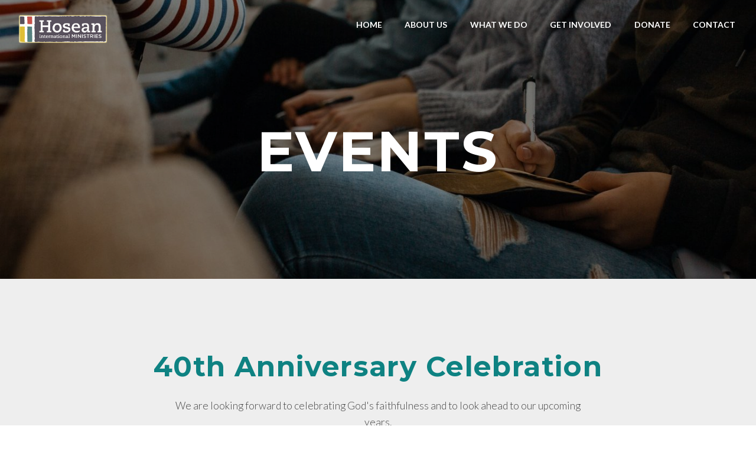

--- FILE ---
content_type: text/html; charset=UTF-8
request_url: https://hosean.org/events/
body_size: 6557
content:
<!DOCTYPE html><!--[if lt IE 7]> <html class="no-js lt-ie9 lt-ie8 lt-ie7" lang="en-US"> <![endif]--><!--[if IE 7]> <html class="no-js lt-ie9 lt-ie8" lang="en-US"> <![endif]--><!--[if IE 8]> <html class="no-js lt-ie9" lang="en-US"> <![endif]--><!--[if gt IE 8]><!--> <html class="no-js" lang="en-US"> <!--<![endif]--><head> <meta charset="utf-8"> <title>Events | Hosean International Ministries</title> <meta name="viewport" content="width=device-width, initial-scale=1"> <link rel="profile" href="http://gmpg.org/xfn/11"> <link rel="pingback" href="https://hosean.org/xmlrpc.php"> <link rel='dns-prefetch' href='//cdnjs.cloudflare.com'/><link rel='dns-prefetch' href='//js.stripe.com'/><link rel='dns-prefetch' href='//hosean.thechurchco.com'/><link rel='dns-prefetch' href='//s.w.org'/> <script type="text/javascript">
			window._wpemojiSettings = {"baseUrl":"https:\/\/s.w.org\/images\/core\/emoji\/2.3\/72x72\/","ext":".png","svgUrl":"https:\/\/s.w.org\/images\/core\/emoji\/2.3\/svg\/","svgExt":".svg","source":{"wpemoji":"https:\/\/hosean.org\/wp-includes\/js\/wp-emoji.js?ver=2.8.0","twemoji":"https:\/\/hosean.org\/wp-includes\/js\/twemoji.js?ver=2.8.0"}};
			( function( window, document, settings ) {
	var src, ready, ii, tests;

	/*
	 * Create a canvas element for testing native browser support
	 * of emoji.
	 */
	var canvas = document.createElement( 'canvas' );
	var context = canvas.getContext && canvas.getContext( '2d' );

	/**
	 * Check if two sets of Emoji characters render the same.
	 *
	 * @param set1 array Set of Emoji characters.
	 * @param set2 array Set of Emoji characters.
	 * @returns {boolean} True if the two sets render the same.
	 */
	function emojiSetsRenderIdentically( set1, set2 ) {
		var stringFromCharCode = String.fromCharCode;

		// Cleanup from previous test.
		context.clearRect( 0, 0, canvas.width, canvas.height );
		context.fillText( stringFromCharCode.apply( this, set1 ), 0, 0 );
		var rendered1 = canvas.toDataURL();

		// Cleanup from previous test.
		context.clearRect( 0, 0, canvas.width, canvas.height );
		context.fillText( stringFromCharCode.apply( this, set2 ), 0, 0 );
		var rendered2 = canvas.toDataURL();

		return rendered1 === rendered2;
	}

	/**
	 * Detect if the browser supports rendering emoji or flag emoji. Flag emoji are a single glyph
	 * made of two characters, so some browsers (notably, Firefox OS X) don't support them.
	 *
	 * @since 4.2.0
	 *
	 * @param type {String} Whether to test for support of "flag" or "emoji".
	 * @return {Boolean} True if the browser can render emoji, false if it cannot.
	 */
	function browserSupportsEmoji( type ) {
		var isIdentical;

		if ( ! context || ! context.fillText ) {
			return false;
		}

		/*
		 * Chrome on OS X added native emoji rendering in M41. Unfortunately,
		 * it doesn't work when the font is bolder than 500 weight. So, we
		 * check for bold rendering support to avoid invisible emoji in Chrome.
		 */
		context.textBaseline = 'top';
		context.font = '600 32px Arial';

		switch ( type ) {
			case 'flag':
				/*
				 * Test for UN flag compatibility. This is the least supported of the letter locale flags,
				 * so gives us an easy test for full support.
				 *
				 * To test for support, we try to render it, and compare the rendering to how it would look if
				 * the browser doesn't render it correctly ([U] + [N]).
				 */
				isIdentical = emojiSetsRenderIdentically(
					[ 55356, 56826, 55356, 56819 ],
					[ 55356, 56826, 8203, 55356, 56819 ]
				);

				if ( isIdentical ) {
					return false;
				}

				/*
				 * Test for English flag compatibility. England is a country in the United Kingdom, it
				 * does not have a two letter locale code but rather an five letter sub-division code.
				 *
				 * To test for support, we try to render it, and compare the rendering to how it would look if
				 * the browser doesn't render it correctly (black flag emoji + [G] + [B] + [E] + [N] + [G]).
				 */
				isIdentical = emojiSetsRenderIdentically(
					[ 55356, 57332, 56128, 56423, 56128, 56418, 56128, 56421, 56128, 56430, 56128, 56423, 56128, 56447 ],
					[ 55356, 57332, 8203, 56128, 56423, 8203, 56128, 56418, 8203, 56128, 56421, 8203, 56128, 56430, 8203, 56128, 56423, 8203, 56128, 56447 ]
				);

				return ! isIdentical;
			case 'emoji':
				/*
				 * Emoji 5 has fairies of all genders.
				 *
				 * To test for support, try to render a new emoji (fairy, male), then compares
				 * it to how it would look if the browser doesn't render it correctly
				 * (fairy + male sign).
				 */
				isIdentical = emojiSetsRenderIdentically(
					[ 55358, 56794, 8205, 9794, 65039 ],
					[ 55358, 56794, 8203, 9794, 65039 ]
				);
				return ! isIdentical;
		}

		return false;
	}

	function addScript( src ) {
		var script = document.createElement( 'script' );

		script.src = src;
		script.defer = script.type = 'text/javascript';
		document.getElementsByTagName( 'head' )[0].appendChild( script );
	}

	tests = Array( 'flag', 'emoji' );

	settings.supports = {
		everything: true,
		everythingExceptFlag: true
	};

	for( ii = 0; ii < tests.length; ii++ ) {
		settings.supports[ tests[ ii ] ] = browserSupportsEmoji( tests[ ii ] );

		settings.supports.everything = settings.supports.everything && settings.supports[ tests[ ii ] ];

		if ( 'flag' !== tests[ ii ] ) {
			settings.supports.everythingExceptFlag = settings.supports.everythingExceptFlag && settings.supports[ tests[ ii ] ];
		}
	}

	settings.supports.everythingExceptFlag = settings.supports.everythingExceptFlag && ! settings.supports.flag;

	settings.DOMReady = false;
	settings.readyCallback = function() {
		settings.DOMReady = true;
	};

	if ( ! settings.supports.everything ) {
		ready = function() {
			settings.readyCallback();
		};

		if ( document.addEventListener ) {
			document.addEventListener( 'DOMContentLoaded', ready, false );
			window.addEventListener( 'load', ready, false );
		} else {
			window.attachEvent( 'onload', ready );
			document.attachEvent( 'onreadystatechange', function() {
				if ( 'complete' === document.readyState ) {
					settings.readyCallback();
				}
			} );
		}

		src = settings.source || {};

		if ( src.concatemoji ) {
			addScript( src.concatemoji );
		} else if ( src.wpemoji && src.twemoji ) {
			addScript( src.twemoji );
			addScript( src.wpemoji );
		}
	}

} )( window, document, window._wpemojiSettings );
		</script> <style type="text/css">img.wp-smiley,img.emoji { display: inline !important; border: none !important; box-shadow: none !important; height: 1em !important; width: 1em !important; margin: 0 .07em !important; vertical-align: -0.1em !important; background: none !important; padding: 0 !important;}</style><link rel='stylesheet' id='thechurchco-theme-css' href='https://hosean.org/wp-content/themes/church/assets/css/site.css?ver=1.8.7' type='text/css' media='all'/><script type='text/javascript' src='https://v1staticassets.thechurchco.com/includes/js/jquery/jquery.js?ver=1.12.4'></script><script type='text/javascript' src='https://v1staticassets.thechurchco.com/includes/js/jquery/jquery-migrate.js?ver=1.4.1'></script><script type='text/javascript' src='https://hosean.org/wp-content/themes/church/assets/js/vendor/modernizr-2.6.2.min.js?ver=2.6.2'></script><link rel='https://api.w.org/' href='https://hosean.org/wp-json/'/><link rel="EditURI" type="application/rsd+xml" title="RSD" href="https://hosean.org/xmlrpc.php?rsd"/><link rel="wlwmanifest" type="application/wlwmanifest+xml" href="https://hosean.org/wp-includes/wlwmanifest.xml"/> <meta name="generator" content="THECHURCHCO 2.8.0"><link rel='shortlink' href='https://hosean.org/?p=68'/><link rel="alternate" type="application/json+oembed" href="https://hosean.org/wp-json/oembed/1.0/embed?url=https%3A%2F%2Fhosean.org%2Fevents%2F"/><link rel="alternate" type="text/xml+oembed" href="https://hosean.org/wp-json/oembed/1.0/embed?url=https%3A%2F%2Fhosean.org%2Fevents%2F&#038;format=xml"/><link href='https://fonts.googleapis.com/css?family=Montserrat:400,700|Lato:400,700,300' rel='stylesheet' type='text/css'><link rel="stylesheet" id="thechurchco-customizer-css" href="/api/v1/branding.css?v=1.17" type="text/css" media="all"/><meta name="robots" content="noodp"/><meta property="og:title" content="Events | Hosean International Ministries"><meta property="og:url" content="https://hosean.org/events/"><meta property="og:site_name" content="Hosean International Ministries"><meta property="og:type" content="website"/><meta name="twitter:card" content="summary"/><meta name="twitter:title" content="Events | Hosean International Ministries"/><link rel="canonical" href="https://hosean.org/events/"/> <script>

			(function(i,s,o,g,r,a,m){i['GoogleAnalyticsObject']=r;i[r]=i[r]||function(){
				(i[r].q=i[r].q||[]).push(arguments)},i[r].l=1*new Date();a=s.createElement(o),
				m=s.getElementsByTagName(o)[0];a.async=1;a.src=g;m.parentNode.insertBefore(a,m)
			})(window,document,'script','//www.google-analytics.com/analytics.js','ga');

			// This Site
						
			
			// Global Tracking
			ga('create', "UA-73740581-4", {'name':'global'});
			ga('global.send', 'pageview');

		</script> <script async src="https://www.googletagmanager.com/gtag/js?id=G-XH16RT9B1H"></script> <script>
		window.dataLayer = window.dataLayer || [];
		function gtag(){dataLayer.push(arguments);}
		gtag('js', new Date());
		gtag('config', 'G-XH16RT9B1H',{'groups':'globaltracking'});
				</script> <script>

        var thechurchcoRecaptchas = [];

        // Recaptcha: Ninja
        var thechurchcoRecaptchaOnLoadCallback = function(){

            var $ = jQuery;
            var recaptchas = {};
            var rID = 0; 

            // Get All Ninja Forms

            $('.ninja-forms-cont').each(function(index){
                
                

                rID++;

                // Scope Form
                var $form = $(this);
                var form_id = $form.context.id+'_'+rID;

                // Tracking
                var tracking = $form.closest('[data-form-tracker]').attr('data-form-tracker');
               
                // Create Container
                var $container = $('<div class="field-wrap" data-tcc-google-recaptcha><div id="'+form_id+'_recaptcha">---RECAPTCHA---</div></div>');

                // Get Submit
                var $submitWrap = $form.find('.submit-wrap');

                // Check if we are in an Iframe or not.
                // Recaptchas don't work well in iFrames so we aren't going to use them.
                if ( self !== top ) {
                    // We need to pass the recaptcha check though so lets fake an answer.
                    var $fakeRecapcha = $('<input type="hidden" name="g-recaptcha-response" value="bypassrecaptcha" />');
                    $fakeRecapcha.insertBefore($submitWrap);
                    return;
                }


                // Insert
                $container.insertBefore($submitWrap)

                // Convert to ReCaptcha
                var wigdet = grecaptcha.render(form_id+'_recaptcha', {
                    'sitekey' : '6LdOFbYUAAAAANCAQ3n-0fCDwDEKpbUTRDCM1QBt',
                });

                thechurchcoRecaptchas.push(wigdet);

                // Clear Captcha on Submit
                $submitWrap.find('[type="submit"]').on('click',function(e){

                    // Track
                    var args = { 'send_to': 'globaltracking' }
                    if(tracking) {
                        gtag('event', tracking, {});
                        gtag('event', tracking, args);
                    }


                    // Reset
                    setTimeout(function(){
                        for(var i=0; i < thechurchcoRecaptchas.length; i++){
                            grecaptcha.reset(thechurchcoRecaptchas[i]);
                        }
                    },5000);
                })

            });

            // Signup Form.
            // if(window.Signup) window.Signup.setupGoogleRecaptcha();

        }

    </script> <link rel="icon" href="https://res.cloudinary.com/thechurchcoproduction/image/fetch/f_auto/https://thechurchco-production.s3.amazonaws.com/uploads/sites/6787/2023/02/Lilac-and-White-Traditional-Real-Estate-Agency-Logotype-Template-300x300.png" sizes="32x32"/><link rel="icon" href="https://res.cloudinary.com/thechurchcoproduction/image/fetch/f_auto/https://thechurchco-production.s3.amazonaws.com/uploads/sites/6787/2023/02/Lilac-and-White-Traditional-Real-Estate-Agency-Logotype-Template-300x300.png" sizes="192x192"/><link rel="apple-touch-icon-precomposed" href="https://res.cloudinary.com/thechurchcoproduction/image/fetch/f_auto/https://thechurchco-production.s3.amazonaws.com/uploads/sites/6787/2023/02/Lilac-and-White-Traditional-Real-Estate-Agency-Logotype-Template-300x300.png"/><meta name="msapplication-TileImage" content="https://res.cloudinary.com/thechurchcoproduction/image/fetch/f_auto/https://thechurchco-production.s3.amazonaws.com/uploads/sites/6787/2023/02/Lilac-and-White-Traditional-Real-Estate-Agency-Logotype-Template-300x300.png"/> <style type="text/css" id="wp-custom-css"> .logo img {margin-top:0.5em;} </style> </head><body class="page-template-default page page-id-68 thechurchco-default thechurchco-theme-church"><main class="tcc-main-content"> <div class="top-bar navigation-display-transparent "> <div class="top-bar-container"> <div class="logo logo-landscape default"><a href="/"><img src="https://thechurchco-production.s3.amazonaws.com/uploads/sites/6787/2023/02/HOSEANLOGO_Header.png" loading="lazy"></a></div> <nav class="primary"> <ul id="menu-main-menu-1" class="menu-primary"><li class="menu-item menu-item-type-post_type menu-item-object-page menu-item-home menu-item-326"><a href="https://hosean.org/">Home</a></li><li class="menu-item menu-item-type-post_type menu-item-object-page current-menu-ancestor current-menu-parent current_page_parent current_page_ancestor menu-item-has-children menu-item-50"><a href="https://hosean.org/about-us/">About Us</a><ul class="sub-menu"> <li class="menu-item menu-item-type-post_type menu-item-object-page menu-item-399"><a href="https://hosean.org/beliefs/">Doctrinal Statement</a></li> <li class="menu-item menu-item-type-post_type menu-item-object-page menu-item-512"><a href="https://hosean.org/missions/">Short Term Mission</a></li> <li class="menu-item menu-item-type-post_type menu-item-object-page current-menu-item page_item page-item-68 current_page_item menu-item-507"><a href="https://hosean.org/events/">Latest News</a></li> <li class="menu-item menu-item-type-custom menu-item-object-custom menu-item-48"><a href="/#times">Visit</a></li> <li class="menu-item menu-item-type-post_type menu-item-object-page menu-item-768"><a href="https://hosean.org/about-us/blog/">Blog</a></li></ul></li><li class="menu-item menu-item-type-post_type menu-item-object-page menu-item-has-children menu-item-506"><a href="https://hosean.org/what-we-do/">What We Do</a><ul class="sub-menu"> <li class="menu-item menu-item-type-post_type menu-item-object-page menu-item-505"><a href="https://hosean.org/education/">Education</a></li> <li class="menu-item menu-item-type-post_type menu-item-object-page menu-item-504"><a href="https://hosean.org/life-skills-training/">Life Skills Training</a></li> <li class="menu-item menu-item-type-post_type menu-item-object-page menu-item-503"><a href="https://hosean.org/economic-growth/">Economic Growth</a></li></ul></li><li class="menu-item menu-item-type-post_type menu-item-object-page menu-item-has-children menu-item-502"><a href="https://hosean.org/get-involved/">Get Involved</a><ul class="sub-menu"> <li class="menu-item menu-item-type-post_type menu-item-object-page menu-item-501"><a href="https://hosean.org/sponsor-a-student/">Sponsor A Student</a></li></ul></li><li class="menu-item menu-item-type-post_type menu-item-object-page menu-item-137"><a href="https://hosean.org/donate/">Donate</a></li><li class="menu-item menu-item-type-custom menu-item-object-custom menu-item-49"><a href="#contact">Contact</a></li></ul> </nav> <nav class="mobile"> <ul id="menu-main-menu-2" class="menu-mobile"><li class="menu-item menu-item-type-post_type menu-item-object-page menu-item-home menu-item-326"><a href="https://hosean.org/">Home</a></li><li class="menu-item menu-item-type-post_type menu-item-object-page current-menu-ancestor current-menu-parent current_page_parent current_page_ancestor menu-item-has-children menu-item-50"><a href="https://hosean.org/about-us/">About Us</a><ul class="sub-menu"> <li class="menu-item menu-item-type-post_type menu-item-object-page menu-item-399"><a href="https://hosean.org/beliefs/">Doctrinal Statement</a></li> <li class="menu-item menu-item-type-post_type menu-item-object-page menu-item-512"><a href="https://hosean.org/missions/">Short Term Mission</a></li> <li class="menu-item menu-item-type-post_type menu-item-object-page current-menu-item page_item page-item-68 current_page_item menu-item-507"><a href="https://hosean.org/events/">Latest News</a></li> <li class="menu-item menu-item-type-custom menu-item-object-custom menu-item-48"><a href="/#times">Visit</a></li> <li class="menu-item menu-item-type-post_type menu-item-object-page menu-item-768"><a href="https://hosean.org/about-us/blog/">Blog</a></li></ul></li><li class="menu-item menu-item-type-post_type menu-item-object-page menu-item-has-children menu-item-506"><a href="https://hosean.org/what-we-do/">What We Do</a><ul class="sub-menu"> <li class="menu-item menu-item-type-post_type menu-item-object-page menu-item-505"><a href="https://hosean.org/education/">Education</a></li> <li class="menu-item menu-item-type-post_type menu-item-object-page menu-item-504"><a href="https://hosean.org/life-skills-training/">Life Skills Training</a></li> <li class="menu-item menu-item-type-post_type menu-item-object-page menu-item-503"><a href="https://hosean.org/economic-growth/">Economic Growth</a></li></ul></li><li class="menu-item menu-item-type-post_type menu-item-object-page menu-item-has-children menu-item-502"><a href="https://hosean.org/get-involved/">Get Involved</a><ul class="sub-menu"> <li class="menu-item menu-item-type-post_type menu-item-object-page menu-item-501"><a href="https://hosean.org/sponsor-a-student/">Sponsor A Student</a></li></ul></li><li class="menu-item menu-item-type-post_type menu-item-object-page menu-item-137"><a href="https://hosean.org/donate/">Donate</a></li><li class="menu-item menu-item-type-custom menu-item-object-custom menu-item-49"><a href="#contact">Contact</a></li></ul> <div class="menu-mobile-handle-container"> <span class="menu-mobile-handle-top"></span> <span class="menu-mobile-handle-middle"></span> <span class="menu-mobile-handle-bottom"></span> </div> </nav> </div></div> <header class="default imagebg hide-video-mobile tint -align-default imagebg" style="background-image:url(https://thechurchco-production.s3.amazonaws.com/uploads/sites/6787/2022/02/adrianna-geo-RjDXjv3VXe4-unsplash-1406x1125.jpeg);"> <div class="container"> <div class="header-content"> <h1 class="header-title ">Events</h1> </div> </div> <TCCAnnouncements site="https://hosean.org" theme="default" pid="68" time="6000"> </TCCAnnouncements> </header> <section class="row events-row darkbg -align-default -last-row " > <div class="container"> <h3 class="row-title default fx-default" style="color: #0e8282; font-weight: default; text-align: default;" >40th Anniversary Celebration</h3><div class="row-text " ><p>We are looking forward to celebrating God's faithfulness and to look ahead to our upcoming years.<br/>WHEN: May 18, 2024 at 6PM<br/>WHERE: Chenal Country Club in Little Rock, Arkansas</p></div> <div class="row-buttons has-wrapped-text"> <a href="https://hosean.ccbchurch.com/goto/forms/19/responses/new" class="button-primary double-line" ><span class="text">Purchase your seat or table here</span></a> </div> <div class="row-content"> <div class="no-results"></div> </div> </div> </section> <footer class="default row icon-columns-row" id="contact"> <div class="container"> <div class="divider"></div> <div class="contact-wrap"> <div class="row-column column-three"> <a href="mailto:hosean.childsponsorship@gmail.com" aria-label="Contact us via email"> <span class="icon icon-mail" aria-hidden="true"></span> <span class="sr-only">Contact us via email</span> </a> <h6>Email</h6> <p><a href="mailto:hosean.childsponsorship@gmail.com">hosean.childsponsorship@gmail.com</a></p> </div> <div class="row-column column-three"> <a href="tel:501-352-7700" aria-label="Call us at 501-352-7700"> <span class="icon icon-phone" aria-hidden="true"></span> <span class="sr-only">Call us at 501-352-7700</span> </a> <h6>Call</h6> <p><a href="tel:501-352-7700">501-352-7700</a></p> </div> <div class="row-column column-three"> <a href="https://www.google.com/maps/place/PO Box 17668 Little Rock, AR 72222, USA/@34.7444618,-92.2880157,17z" target="_blank" aria-label="View map of our location"> <span class="icon icon-location" aria-hidden="true"></span> <span class="sr-only">View map of our location</span> </a> <h6>Find Us</h6> <p><a href="https://www.google.com/maps/place/PO Box 17668 Little Rock, AR 72222, USA/@34.7444618,-92.2880157,17z" target="_blank">PO Box 17668 Little Rock, AR 72222</a></p> </div> <div class="row-column column-three"> <a href="/give" target="_blank" aria-label="Give online"> <span class="icon icon-credit-card" aria-hidden="true"></span> <span class="sr-only">Give online</span> </a> <h6>Giving</h6> <p><a href="/give" target="_blank">Give Online</a></p> </div> </div> <div class="divider"></div> <div class="social"> <a target="_blank" href="https://www.facebook.com/HoseanHaiti/"><span class="icon-facebook"></span></a> </div> <div class="copyright">&copy; 2026 Hosean International Ministries</div> <div class="footer-nav"> </nav> </div> <div class="rep-platform"><a target="_blank" href="https://thechurchco.com/?utm_source=v1site&utm_medium=hosean.org&utm_campaign=footer&utm_id=footer">The Church Co</a></div> </footer> <script>
		function nativePostMessage(action, data){
			if (!window.parent) return;
			var customData = { action, data };
			window.parent.postMessage(JSON.parse(JSON.stringify(customData)), '*')
		}

		var TCCBroadcastResize = function(){setTimeout(function(){if(!window.parent) return;window.parent.postMessage(JSON.parse(JSON.stringify({action:'RESIZE_PARENT',data: {height: document.documentElement.offsetHeight,origin: window.location.href}})), '*')},250)}
		document.addEventListener("DOMContentLoaded", function(){TCCBroadcastResize();});
		function inIframe(){
			try {
				return window.self !== window.top;
			} catch (e) {
				return true;
			}
		}

		// Some embeds aren't part of web components we need to resize on an interval
		if(inIframe()){

			// On Load
			nativePostMessage('RESIZE_PARENT', {height: document.documentElement.offsetHeight,origin: window.location.href})
			
			// Every Three Seconds
			setInterval(function(){nativePostMessage('RESIZE_PARENT', {height: document.documentElement.offsetHeight,origin: window.location.href})},3000)
			
		}


		</script> <script src="https://www.google.com/recaptcha/api.js?onload=thechurchcoRecaptchaOnLoadCallback&render=explicit" async defer></script><script type='text/javascript' src='https://cdnjs.cloudflare.com/ajax/libs/jquery-cookie/1.4.1/jquery.cookie.min.js?ver=1.4.1'></script><script type='text/javascript' src='https://cdnjs.cloudflare.com/ajax/libs/jquery-validate/1.15.0/jquery.validate.min.js?ver=2.0.1'></script><script type='text/javascript' src='https://cdnjs.cloudflare.com/ajax/libs/jquery.payment/1.3.2/jquery.payment.min.js?ver=2.0.1'></script><script type='text/javascript' src='https://hosean.org/wp-content/themes/church/assets/js/plugins/idangerous.swiper.js?ver=1.0.0'></script><script type='text/javascript' src='https://hosean.org/wp-content/themes/church/assets/js/bundle.min.js?ver=1.0.0'></script><script type='text/javascript' src='https://v1staticassets.thechurchco.com/includes/js/wp-embed.js?ver=tcc2.8.0'></script> </main></body></html>
<!--compressed, size saved 3.37%. From 26855 bytes, now 25951 bytes-->

--- FILE ---
content_type: text/css
request_url: https://hosean.org/wp-content/themes/church/assets/css/site.css?ver=1.8.7
body_size: 41224
content:
@import '../../../../plugins/thechurchco/inc/icons/fontawesome/css/all.min.css';html,body,div,span,applet,object,iframe,h1,h2,h3,h4,h5,h6,p,blockquote,pre,a,abbr,acronym,address,big,cite,code,del,dfn,em,img,ins,kbd,q,s,samp,small,strike,strong,sub,sup,tt,var,b,u,i,center,dl,dt,dd,ol,ul,li,fieldset,form,label,legend,table,caption,tbody,tfoot,thead,tr,th,td,article,aside,canvas,details,embed,figure,figcaption,footer,header,hgroup,menu,nav,output,ruby,section,summary,time,mark,audio,video{margin:0;padding:0;border:0;font-size:100%;font:inherit;vertical-align:top}article,aside,details,figcaption,figure,footer,header,hgroup,menu,nav,section{display:block}body{line-height:1}ol,ul{list-style:none}blockquote,q{quotes:none}blockquote:before,blockquote:after,q:before,q:after{content:'';content:none}table{border-collapse:collapse;border-spacing:0}*{-webkit-box-sizing:border-box;-moz-box-sizing:border-box;box-sizing:border-box}body{font-size:14px;line-height:200%}.container{width:960px;margin:0 auto}.ab-icon{display:none}.column-one{float:left;width:60px;margin-left:10px;margin-right:10px}.column-two{float:left;width:140px;margin-left:10px;margin-right:10px}.column-three{float:left;width:220px;margin-left:10px;margin-right:10px}.column-four{float:left;width:300px;margin-left:10px;margin-right:10px}.column-five{float:left;width:380px;margin-left:10px;margin-right:10px}.column-six{float:left;width:460px;margin-left:10px;margin-right:10px}.column-seven{float:left;width:540px;margin-left:10px;margin-right:10px}.column-eight{float:left;width:620px;margin-left:10px;margin-right:10px}.column-nine{float:left;width:700px;margin-left:10px;margin-right:10px}.column-ten{float:left;width:780px;margin-left:10px;margin-right:10px}.column-eleven{float:left;width:860px;margin-left:10px;margin-right:10px}.column-twelve{float:left;width:940px;margin-left:10px;margin-right:10px}header .header-title{float:left;width:780px;margin-left:90px;margin-right:10px}header .header-subtitle{float:left;width:780px;margin-left:90px;margin-right:10px}header .header-text{float:left;width:460px;margin-left:250px;margin-right:10px}header .header-buttons{float:left;width:620px;margin-left:170px;margin-right:10px}header .social-media{float:left;width:940px;margin-left:10px;margin-right:10px}header.-align-right{background-position:left center !important}header.-align-right .header-carousel .header-carousel-image{background-position:left center !important}header.-align-right .header-title{float:left;width:460px;margin-left:490px;margin-right:10px;text-align:left}header.-align-right .header-subtitle{float:left;width:460px;margin-left:490px;margin-right:10px;text-align:left}header.-align-right .header-text{float:left;width:460px;margin-left:490px;margin-right:10px;text-align:left}header.-align-right .header-buttons{float:left;width:460px;margin-left:490px;margin-right:10px;text-align:left}header.-align-right .header-buttons a{text-align:center}header.-align-right .header-buttons a:last-child{margin-right:0}footer .copyright{float:left;width:940px;margin-left:10px;margin-right:10px}footer .footer-nav{float:left;width:940px;margin-left:10px;margin-right:10px}footer .social{float:left;width:940px;margin-left:10px;margin-right:10px}.post-content{float:left;width:620px;margin-left:170px;margin-right:10px}.posts-loop article.card{float:left;width:300px;margin-left:10px;margin-right:10px}.divider{float:left;width:940px;margin-left:10px;margin-right:10px}.row .row-title{float:left;width:700px;margin-left:130px;margin-right:10px}.row .row-subtitle{float:left;width:620px;margin-left:170px;margin-right:10px}.row .row-text{float:left;width:620px;margin-left:170px;margin-right:10px}.row .row-buttons{float:left;width:620px;margin-left:170px;margin-right:10px}.row.-align-left .row-title{float:left;width:540px;margin-left:10px;margin-right:10px;text-align:left}.row.-align-left .row-subtitle{float:left;width:540px;margin-left:10px;margin-right:10px;text-align:left}.row.-align-left .row-text{float:left;width:540px;margin-left:10px;margin-right:10px;text-align:left}.row.-align-left .row-buttons{float:left;width:540px;margin-left:10px;margin-right:10px;text-align:left}.row.-align-left .row-buttons a{text-align:center}.row.-align-left .column-twelve{text-align:left}.row.-align-left .column-twelve p{max-width:none}.row.-align-left .column-twelve .icon span:before{margin-left:0}.row.-align-left .column-twelve .image{margin:inherit;margin-left:0}.row.-align-right .row-title{float:left;width:540px;margin-left:410px;margin-right:10px;text-align:left}.row.-align-right .row-subtitle{float:left;width:540px;margin-left:410px;margin-right:10px;text-align:left}.row.-align-right .row-text{float:left;width:540px;margin-left:410px;margin-right:10px;text-align:left}.row.-align-right .row-buttons{float:left;width:540px;margin-left:410px;margin-right:10px;text-align:left}.row.-align-right .row-buttons a{text-align:center}.video-row .video{float:left;width:700px;margin-left:130px;margin-right:10px}.video-row.-align-left .video{text-align:left;float:left;width:700px;margin-left:10px;margin-right:10px}.video-row.-align-right .video{text-align:left;float:left;width:540px;margin-left:410px;margin-right:10px}.events-row article.card.column-twelve{float:left;width:300px;margin-left:330px;margin-right:10px}.events-row.-align-left article.card.column-twelve{float:left;width:300px;margin-left:10px;margin-right:10px}.events-row.-align-right article.card.column-twelve{float:left;width:300px;margin-left:410px;margin-right:10px}.blog-row article.card.column-twelve,.podcast-row article.card.column-twelve{float:left;width:300px;margin-left:330px;margin-right:10px}.quote-row blockquote,.quote-row .source{float:left;width:780px;margin-left:90px;margin-right:10px}.quote-row.-align-left blockquote,.quote-row.-align-left .source{float:left;width:780px;margin-left:10px;margin-right:10px;text-align:left}.quote-row.-align-right blockquote,.quote-row.-align-right .source{float:left;width:540px;margin-left:410px;margin-right:10px;text-align:left}.form-row .form-row-form{float:left;width:540px;margin-left:210px;margin-right:10px}.form-row.-align-left .form-row-form{float:left;width:540px;margin-left:10px;margin-right:10px;text-align:left}.form-row.-align-right .form-row-form{float:left;width:540px;margin-left:410px;margin-right:10px;text-align:left}.row .membership-nav-item{float:left;width:460px;margin-left:10px;margin-right:10px}.church-membership-edit-member,.church-membership-new-member,.church-membership-login{float:left;width:460px;margin-left:250px;margin-right:10px}.church-membership-login-link{float:left;width:940px;margin-left:10px;margin-right:10px}.church-membership-edit-member .field-first,.church-membership-new-member .field-first{width:48%;float:left;margin-right:2%}.church-membership-edit-member .field-last,.church-membership-new-member .field-last{width:48%;float:left;margin-left:2%}.church-payments-page-form .church-payments-form-wrap{float:left;width:460px;margin-left:250px;margin-right:10px}.social-feed-instagram img{float:left;width:300px;margin-left:10px;margin-right:10px}.prayer-request-app{float:left;width:620px;margin-left:170px;margin-right:10px}body{color:#464646;font-family:"effra",sans-serif;font-weight:100;-webkit-font-smoothing:antialiased}h1,h2,h3,h4,h5,h6{font-family:"effra",sans-serif;font-weight:100;line-height:100%;letter-spacing:.03em;margin-bottom:.25em}h1{font-size:6.75em}h1.long-text{font-size:6em}.h1,.h1 p,.h1 div{font-size:6.75em;line-height:1}h2{font-size:5em}.h2,.h2 p,.h2 div{font-size:5em;line-height:1}h3{font-size:3.35em}.h3,.h3 p,.h3 div{font-size:3.35em;line-height:1}h4{font-size:2.35em}.h4,.h4 p,.h4 div{font-size:2.35em;line-height:1}h5{font-size:1.75em}.h5,.h5 p,.h5 div{font-size:1.75em;line-height:1}h6{font-size:1.65em}.h6,.h6 p,.h6 div{font-size:1.65em;line-height:1}.post-content{font-size:1.25em}.post-content h1{font-size:4em}.post-content h2{font-size:3.5em}.post-content h3{font-size:2.75em}.post-content h4{font-size:2.35em}.post-content button,.post-content .button,.post-content [class^="button"],.post-content input[type="button"],.post-content input[type="submit"],.post-content input[type="reset"]{font-size:.75em}.post-content blockquote{font-size:1.5em}p{margin:1em 0}.p,.p p,.p div{font-size:16px;line-height:1}a{color:#facb14;text-decoration:none}a:hover{text-decoration:none}abbr,acronym{border-bottom:1px dotted;cursor:help}address{font-size:1em;font-style:italic}blockquote{font-size:2.35em;font-family:"effra",sans-serif;font-weight:600;line-height:130%;text-align:center;display:block;margin-top:1em;margin-bottom:1em;position:relative;z-index:1}blockquote .source{display:block;font-size:.75em;font-weight:normal}cite{font-style:italic}code{font-size:1em;font-family:monospace;background:#EEE;border:1px solid #e1e1e1;padding:.125em .25em;line-height:150%}em,i{font-style:italic}strong,b{font-weight:600}hr{outline:none;border:none;margin:1em 0;padding:0;border-top:1px solid #EEE}ol,ul{margin:1em 0;padding:0 0 0 2em}ol li,ul li{font-size:1em;list-style-position:outside}ul li{list-style:disc}ol li{list-style:decimal}sup{font-size:.65em;margin-top:.3em;display:inline-block}form{margin:1em 0}dl{margin:1em 0}dl dt{font-weight:600}dl dd{margin:0 0 .5em}.table{float:left;width:100%}.table .tr{float:left;width:100%}.table .th{float:left}.table .td{float:left}.table .thead{float:left;width:100%}.table .tbody{float:left;width:100%}table,.table{width:100%;margin:1em 0}table th,.table th,table .th,.table .th{padding:0;border:none;background:#facb14;text-align:left;font-weight:bold;font-family:"effra",sans-serif;font-size:1.25em;padding:1em 1.5em;padding-bottom:1.5em;text-transform:uppercase;color:#2f3031}table th:first-child,.table th:first-child,table .th:first-child,.table .th:first-child{border-top-left-radius:1em}table th:last-child,.table th:last-child,table .th:last-child,.table .th:last-child{border-top-right-radius:1em}table td,.table td,table .td,.table .td{padding:2em 1.5em;border:none;border-right:1px solid #EEE;height:100%;position:relative}table td:after,.table td:after,table .td:after,.table .td:after{content:' ';display:block;background-color:#EEE;width:1px;position:absolute;top:0;bottom:0;right:0}table tr,.table tr,table .tr,.table .tr{margin-bottom:.75em;-webkit-border-radius:.5em;-moz-border-radius:.5em;border-radius:.5em;position:relative}table .tbody,.table .tbody{margin-top:-2em}table .tbody .tr,.table .tbody .tr{background-color:#FFF}table .td.fullwidth,.table .td.fullwidth,table .th.fullwidth,.table .th.fullwidth{width:100%}.wysiwyg img.alignleft,.post-content img.alignleft{float:left;width:auto;max-width:40%;margin-right:4%;margin-top:2%;margin-bottom:2%}.wysiwyg img.alignright,.post-content img.alignright{float:right;width:auto;max-width:40%;margin-left:4%;margin-top:2%;margin-bottom:2%}form{display:block;margin:0}fieldset{display:block;margin:1.25em 0;padding:0}legend{display:block;width:100%;margin:0 0 1em 0;font-weight:bold;border-bottom:1px solid #EEE}label{display:block;margin:0 0 .25em;font-weight:bold;text-align:left}label.error{color:#AA0000}textarea,select,input[type="text"],input[type="password"],input[type="datetime"],input[type="datetime-local"],input[type="date"],input[type="month"],input[type="time"],input[type="week"],input[type="number"],input[type="email"],input[type="url"],input[type="search"],input[type="tel"],input[type="image"],input[type="color"],.stripe-elements{display:block;padding:.75em;margin:0 0 .625em;vertical-align:middle;border:none;outline:none;font-family:inherit;font-size:1em;border-radius:0;-webkit-appearance:none;-moz-appearance:none;width:100%;background-color:#EEE}textarea{padding:.25em;padding-left:1.5em;padding-right:1.5em;padding-top:1.5em;width:100%}select{background-image:url(../img/arrow-down-small.png);background-position:right center;background-repeat:no-repeat;font-weight:500;color:#464646}input[type="submit"],input[type="button"]{display:block;border-radius:0;border:1px solid #facb14 !important;background:#facb14;color:white;border:1px solid #facb14;-webkit-box-shadow:0 0 0 rgba(0,0,0,0);-moz-box-shadow:0 0 0 rgba(0,0,0,0);box-shadow:0 0 0 rgba(0,0,0,0);-webkit-transition:200ms;-moz-transition:200ms;-o-transition:200ms;transition:200ms;position:relative;z-index:2}input[type="submit"]:after,input[type="button"]:after{content:' ';display:block;position:absolute;top:25%;left:50%;width:0;height:50%;-webkit-border-radius:5em;-moz-border-radius:5em;border-radius:5em;-webkit-transition:200ms;-moz-transition:200ms;-o-transition:200ms;transition:200ms;opacity:0;filter:alpha(opacity=0);z-index:-1;background-color:#facb14}input[type="submit"]:hover,input[type="button"]:hover{background:#fbd646;text-decoration:none;-webkit-box-shadow:0 .25em .5em rgba(0,0,0,0.1);-moz-box-shadow:0 .25em .5em rgba(0,0,0,0.1);box-shadow:0 .25em .5em rgba(0,0,0,0.1)}input[type="submit"]:active,input[type="button"]:active{background:#fbd232}input[type="submit"].disabled,input[type="button"].disabled{background:#face20;cursor:default}input[type="file"]{padding:.125em;margin:0 0 .625em;font-family:inherit;font-size:1em;-webkit-appearance:none;border-radius:0;line-height:100%}::-webkit-input-placeholder{color:#464646}:-moz-placeholder{color:#464646}::-moz-placeholder{color:#464646}:-ms-input-placeholder{color:#464646}progress,meter{padding:.125em;margin:0 0 .625em;font-family:inherit;font-size:1em}.ninja-forms-cont .ninja-forms-form-title{font-size:2em}.ninja-forms-cont .field-wrap select,.ninja-forms-cont .field-wrap input[type="text"],.ninja-forms-cont .field-wrap input[type="password"],.ninja-forms-cont .field-wrap input[type="datetime"],.ninja-forms-cont .field-wrap input[type="datetime-local"],.ninja-forms-cont .field-wrap input[type="date"],.ninja-forms-cont .field-wrap input[type="month"],.ninja-forms-cont .field-wrap input[type="time"],.ninja-forms-cont .field-wrap input[type="week"],.ninja-forms-cont .field-wrap input[type="number"],.ninja-forms-cont .field-wrap input[type="email"],.ninja-forms-cont .field-wrap input[type="url"],.ninja-forms-cont .field-wrap input[type="search"],.ninja-forms-cont .field-wrap input[type="tel"],.ninja-forms-cont .field-wrap input[type="image"],.ninja-forms-cont .field-wrap input[type="color"]{width:100%;margin:0}.ninja-forms-cont .field-wrap label{display:block !important;text-align:left}.field-complex{position:relative}.field-complex .prepend,.field-complex .append{display:block;font-size:1.25em;top:50%;position:absolute;-webkit-transform:translateY(-50%);-moz-transform:translateY(-50%);-ms-transform:translateY(-50%);-o-transform:translateY(-50%);transform:translateY(-50%)}.field-complex .prepend{left:1em}.field-complex .append{right:1em;line-height:1em}.field-complex .append:before{top:-0.1em}.field-complex input{padding-left:1em;padding-right:2em}.field-complex.-append input{padding-left:1em}.field-complex.-prepend input{padding-right:1em}.darkbg textarea,.darkbg select,.darkbg input[type="text"],.darkbg input[type="password"],.darkbg input[type="datetime"],.darkbg input[type="datetime-local"],.darkbg input[type="date"],.darkbg input[type="month"],.darkbg input[type="time"],.darkbg input[type="week"],.darkbg input[type="number"],.darkbg input[type="email"],.darkbg input[type="url"],.darkbg input[type="search"],.darkbg input[type="tel"],.darkbg input[type="image"],.darkbg input[type="color"],.darkbg .stripe-elements{background-color:#FFF}.imagebg textarea,.imagebg select,.imagebg input[type="text"],.imagebg input[type="password"],.imagebg input[type="datetime"],.imagebg input[type="datetime-local"],.imagebg input[type="date"],.imagebg input[type="month"],.imagebg input[type="time"],.imagebg input[type="week"],.imagebg input[type="number"],.imagebg input[type="email"],.imagebg input[type="url"],.imagebg input[type="search"],.imagebg input[type="tel"],.imagebg input[type="image"],.imagebg input[type="color"],.imagebg .stripe-elements{background-color:rgba(255,255,255,0.9);border:1px solid #FFF}.form-row .row-content{margin-top:0 !important}.-inline-input{position:relative}.-inline-input .prepend{position:absolute;top:50%;-webkit-transform:translateY(-50%);-moz-transform:translateY(-50%);-ms-transform:translateY(-50%);-o-transform:translateY(-50%);transform:translateY(-50%);font-weight:600;padding-left:.5em;padding-right:.5em;left:0}.-inline-input input,.-inline-input select{float:right;width:auto;padding-left:1.5em}button,.button,[class^="button"],input[type="button"],input[type="submit"],input[type="reset"]{padding:1em 2.5em;font-family:inherit;font-size:1em;font-weight:400;letter-spacing:.05em;text-transform:uppercase;border:none;outline:none;line-height:100%;text-decoration:none;-webkit-appearance:none;-moz-appearance:none;display:inline-block;zoom:1;*display:inline;cursor:pointer;background:#EEE;border:1px solid #EEE;-webkit-box-shadow:0 0 0 rgba(0,0,0,0);-moz-box-shadow:0 0 0 rgba(0,0,0,0);box-shadow:0 0 0 rgba(0,0,0,0);-webkit-transition:200ms;-moz-transition:200ms;-o-transition:200ms;transition:200ms;position:relative;z-index:2;color:#464646;-webkit-border-radius:5em;-moz-border-radius:5em;border-radius:5em}button:after,.button:after,[class^="button"]:after,input[type="button"]:after,input[type="submit"]:after,input[type="reset"]:after{content:' ';display:block;position:absolute;top:25%;left:50%;width:0;height:50%;-webkit-border-radius:5em;-moz-border-radius:5em;border-radius:5em;-webkit-transition:200ms;-moz-transition:200ms;-o-transition:200ms;transition:200ms;opacity:0;filter:alpha(opacity=0);z-index:-1;background-color:#EEE}button:hover,.button:hover,[class^="button"]:hover,input[type="button"]:hover,input[type="submit"]:hover,input[type="reset"]:hover{background:#fff;text-decoration:none;-webkit-box-shadow:0 .25em .5em rgba(0,0,0,0.1);-moz-box-shadow:0 .25em .5em rgba(0,0,0,0.1);box-shadow:0 .25em .5em rgba(0,0,0,0.1)}button:active,.button:active,[class^="button"]:active,input[type="button"]:active,input[type="submit"]:active,input[type="reset"]:active{background:#fdfdfd}button.disabled,.button.disabled,[class^="button"].disabled,input[type="button"].disabled,input[type="submit"].disabled,input[type="reset"].disabled{background:#f4f4f4;cursor:default}button.huge,.button.huge,[class^="button"].huge,input[type="button"].huge,input[type="submit"].huge,input[type="reset"].huge{font-size:1.25em;font-weight:600;padding:.625em 2em}button:hover,.button:hover,[class^="button"]:hover,input[type="button"]:hover,input[type="submit"]:hover,input[type="reset"]:hover{text-decoration:none;border-color:#facb14}button.primary,.button-primary,input.button-primary,input[type="submit"]{background:#facb14;color:#FFF;border:1px solid #facb14;-webkit-box-shadow:0 0 0 rgba(0,0,0,0);-moz-box-shadow:0 0 0 rgba(0,0,0,0);box-shadow:0 0 0 rgba(0,0,0,0);-webkit-transition:200ms;-moz-transition:200ms;-o-transition:200ms;transition:200ms;position:relative;z-index:2}button.primary:after,.button-primary:after,input.button-primary:after,input[type="submit"]:after{content:' ';display:block;position:absolute;top:25%;left:50%;width:0;height:50%;-webkit-border-radius:5em;-moz-border-radius:5em;border-radius:5em;-webkit-transition:200ms;-moz-transition:200ms;-o-transition:200ms;transition:200ms;opacity:0;filter:alpha(opacity=0);z-index:-1;background-color:#facb14}button.primary:hover,.button-primary:hover,input.button-primary:hover,input[type="submit"]:hover{background:#fbd646;text-decoration:none;-webkit-box-shadow:0 .25em .5em rgba(0,0,0,0.1);-moz-box-shadow:0 .25em .5em rgba(0,0,0,0.1);box-shadow:0 .25em .5em rgba(0,0,0,0.1)}button.primary:active,.button-primary:active,input.button-primary:active,input[type="submit"]:active{background:#fbd232}button.primary.disabled,.button-primary.disabled,input.button-primary.disabled,input[type="submit"].disabled{background:#face20;cursor:default}button.primary:after,.button-primary:after,input.button-primary:after,input[type="submit"]:after{background-color:#facb14}button.primary:hover,.button-primary:hover,input.button-primary:hover,input[type="submit"]:hover{color:#FFF;border-color:#facb14}button.primary:hover:after,.button-primary:hover:after,input.button-primary:hover:after,input[type="submit"]:hover:after{width:100%;height:100%;top:0;left:0;opacity:1;filter:alpha(opacity=100)}button.primary:disabled,.button-primary:disabled,input.button-primary:disabled,input[type="submit"]:disabled{opacity:.25;filter:alpha(opacity=25)}button.secondary,.button-secondary,input.button-secondary{background:#08c;color:white;border:1px solid #08c;-webkit-box-shadow:0 0 0 rgba(0,0,0,0);-moz-box-shadow:0 0 0 rgba(0,0,0,0);box-shadow:0 0 0 rgba(0,0,0,0);-webkit-transition:200ms;-moz-transition:200ms;-o-transition:200ms;transition:200ms;position:relative;z-index:2}button.secondary:after,.button-secondary:after,input.button-secondary:after{content:' ';display:block;position:absolute;top:25%;left:50%;width:0;height:50%;-webkit-border-radius:5em;-moz-border-radius:5em;border-radius:5em;-webkit-transition:200ms;-moz-transition:200ms;-o-transition:200ms;transition:200ms;opacity:0;filter:alpha(opacity=0);z-index:-1;background-color:#08c}button.secondary:hover,.button-secondary:hover,input.button-secondary:hover{background:#0af;text-decoration:none;-webkit-box-shadow:0 .25em .5em rgba(0,0,0,0.1);-moz-box-shadow:0 .25em .5em rgba(0,0,0,0.1);box-shadow:0 .25em .5em rgba(0,0,0,0.1)}button.secondary:active,.button-secondary:active,input.button-secondary:active{background:#009ceb}button.secondary.disabled,.button-secondary.disabled,input.button-secondary.disabled{background:#0090d9;cursor:default}button.white,.button-white,input.button-white{background:#FFF;color:#2f3031;border:1px solid #FFF;-webkit-box-shadow:0 0 0 rgba(0,0,0,0);-moz-box-shadow:0 0 0 rgba(0,0,0,0);box-shadow:0 0 0 rgba(0,0,0,0);-webkit-transition:200ms;-moz-transition:200ms;-o-transition:200ms;transition:200ms;position:relative;z-index:2}button.white:after,.button-white:after,input.button-white:after{content:' ';display:block;position:absolute;top:25%;left:50%;width:0;height:50%;-webkit-border-radius:5em;-moz-border-radius:5em;border-radius:5em;-webkit-transition:200ms;-moz-transition:200ms;-o-transition:200ms;transition:200ms;opacity:0;filter:alpha(opacity=0);z-index:-1;background-color:#FFF}button.white:hover,.button-white:hover,input.button-white:hover{background:#fff;text-decoration:none;-webkit-box-shadow:0 .25em .5em rgba(0,0,0,0.1);-moz-box-shadow:0 .25em .5em rgba(0,0,0,0.1);box-shadow:0 .25em .5em rgba(0,0,0,0.1)}button.white:active,.button-white:active,input.button-white:active{background:#fff}button.white.disabled,.button-white.disabled,input.button-white.disabled{background:#fff;cursor:default}button.outlined,.button-outlined,input.button-outlined{background:transparent;color:#464646;border:1px solid transparent;-webkit-box-shadow:0 0 0 rgba(0,0,0,0);-moz-box-shadow:0 0 0 rgba(0,0,0,0);box-shadow:0 0 0 rgba(0,0,0,0);-webkit-transition:200ms;-moz-transition:200ms;-o-transition:200ms;transition:200ms;position:relative;z-index:2;border:1px solid #464646}button.outlined:after,.button-outlined:after,input.button-outlined:after{content:' ';display:block;position:absolute;top:25%;left:50%;width:0;height:50%;-webkit-border-radius:5em;-moz-border-radius:5em;border-radius:5em;-webkit-transition:200ms;-moz-transition:200ms;-o-transition:200ms;transition:200ms;opacity:0;filter:alpha(opacity=0);z-index:-1;background-color:transparent}button.outlined:hover,.button-outlined:hover,input.button-outlined:hover{background:rgba(26,26,26,0);text-decoration:none;-webkit-box-shadow:0 .25em .5em rgba(0,0,0,0.1);-moz-box-shadow:0 .25em .5em rgba(0,0,0,0.1);box-shadow:0 .25em .5em rgba(0,0,0,0.1)}button.outlined:active,.button-outlined:active,input.button-outlined:active{background:rgba(15,15,15,0)}button.outlined.disabled,.button-outlined.disabled,input.button-outlined.disabled{background:rgba(6,6,6,0);cursor:default}button.outlined:after,.button-outlined:after,input.button-outlined:after{background-color:#f9f9f9}button.outlined:hover,.button-outlined:hover,input.button-outlined:hover{color:#797979;border-color:#797979}button.outlined:hover:after,.button-outlined:hover:after,input.button-outlined:hover:after{width:100%;height:100%;top:0;left:0;opacity:1;filter:alpha(opacity=100)}.lightbg button.outlined:after,.lightbg .button-outlined:after,.lightbg input.button-outlined:after{background-color:#FFF}.lightbg button.outlined:hover,.lightbg .button-outlined:hover,.lightbg input.button-outlined:hover{background-color:#fafafa;color:#464646;border-color:#464646}.lightbg button.outlined:hover:after,.lightbg .button-outlined:hover:after,.lightbg input.button-outlined:hover:after{width:100%;height:100%;top:0;left:0;opacity:1;filter:alpha(opacity=100)}button.outlined-primary,.button-outlined-primary,input.button-outlined-primary{background:transparent;color:#464646;border:1px solid transparent;-webkit-box-shadow:0 0 0 rgba(0,0,0,0);-moz-box-shadow:0 0 0 rgba(0,0,0,0);box-shadow:0 0 0 rgba(0,0,0,0);-webkit-transition:200ms;-moz-transition:200ms;-o-transition:200ms;transition:200ms;position:relative;z-index:2;border:1px solid #facb14}button.outlined-primary:after,.button-outlined-primary:after,input.button-outlined-primary:after{content:' ';display:block;position:absolute;top:25%;left:50%;width:0;height:50%;-webkit-border-radius:5em;-moz-border-radius:5em;border-radius:5em;-webkit-transition:200ms;-moz-transition:200ms;-o-transition:200ms;transition:200ms;opacity:0;filter:alpha(opacity=0);z-index:-1;background-color:transparent}button.outlined-primary:hover,.button-outlined-primary:hover,input.button-outlined-primary:hover{background:rgba(26,26,26,0);text-decoration:none;-webkit-box-shadow:0 .25em .5em rgba(0,0,0,0.1);-moz-box-shadow:0 .25em .5em rgba(0,0,0,0.1);box-shadow:0 .25em .5em rgba(0,0,0,0.1)}button.outlined-primary:active,.button-outlined-primary:active,input.button-outlined-primary:active{background:rgba(15,15,15,0)}button.outlined-primary.disabled,.button-outlined-primary.disabled,input.button-outlined-primary.disabled{background:rgba(6,6,6,0);cursor:default}button.outlined-primary:hover,.button-outlined-primary:hover,input.button-outlined-primary:hover{color:#facb14;border-color:#fce178}button.outlined-secondary,.button-outlined-secondary,input.button-outlined-secondary{background:transparent;color:#464646;border:1px solid transparent;-webkit-box-shadow:0 0 0 rgba(0,0,0,0);-moz-box-shadow:0 0 0 rgba(0,0,0,0);box-shadow:0 0 0 rgba(0,0,0,0);-webkit-transition:200ms;-moz-transition:200ms;-o-transition:200ms;transition:200ms;position:relative;z-index:2;border:1px solid #08c}button.outlined-secondary:after,.button-outlined-secondary:after,input.button-outlined-secondary:after{content:' ';display:block;position:absolute;top:25%;left:50%;width:0;height:50%;-webkit-border-radius:5em;-moz-border-radius:5em;border-radius:5em;-webkit-transition:200ms;-moz-transition:200ms;-o-transition:200ms;transition:200ms;opacity:0;filter:alpha(opacity=0);z-index:-1;background-color:transparent}button.outlined-secondary:hover,.button-outlined-secondary:hover,input.button-outlined-secondary:hover{background:rgba(26,26,26,0);text-decoration:none;-webkit-box-shadow:0 .25em .5em rgba(0,0,0,0.1);-moz-box-shadow:0 .25em .5em rgba(0,0,0,0.1);box-shadow:0 .25em .5em rgba(0,0,0,0.1)}button.outlined-secondary:active,.button-outlined-secondary:active,input.button-outlined-secondary:active{background:rgba(15,15,15,0)}button.outlined-secondary.disabled,.button-outlined-secondary.disabled,input.button-outlined-secondary.disabled{background:rgba(6,6,6,0);cursor:default}button.outlined-secondary:hover,.button-outlined-secondary:hover,input.button-outlined-secondary:hover{color:#08c;border-color:#3bf}button.facebook,.button-facebook,input.button-facebook{background:#3B5998;color:white;border:1px solid #3B5998;-webkit-box-shadow:0 0 0 rgba(0,0,0,0);-moz-box-shadow:0 0 0 rgba(0,0,0,0);box-shadow:0 0 0 rgba(0,0,0,0);-webkit-transition:200ms;-moz-transition:200ms;-o-transition:200ms;transition:200ms;position:relative;z-index:2;padding-left:.6em}button.facebook:after,.button-facebook:after,input.button-facebook:after{content:' ';display:block;position:absolute;top:25%;left:50%;width:0;height:50%;-webkit-border-radius:5em;-moz-border-radius:5em;border-radius:5em;-webkit-transition:200ms;-moz-transition:200ms;-o-transition:200ms;transition:200ms;opacity:0;filter:alpha(opacity=0);z-index:-1;background-color:#3B5998}button.facebook:hover,.button-facebook:hover,input.button-facebook:hover{background:#4c70ba;text-decoration:none;-webkit-box-shadow:0 .25em .5em rgba(0,0,0,0.1);-moz-box-shadow:0 .25em .5em rgba(0,0,0,0.1);box-shadow:0 .25em .5em rgba(0,0,0,0.1)}button.facebook:active,.button-facebook:active,input.button-facebook:active{background:#4466ae}button.facebook.disabled,.button-facebook.disabled,input.button-facebook.disabled{background:#3f5ea1;cursor:default}button.facebook.disabled,.button-facebook.disabled,input.button-facebook.disabled{background:#9099ae;color:white;cursor:default}button.twitter,.button-twitter,input.button-twitter{background:#00ACED;color:white;border:1px solid #00ACED;-webkit-box-shadow:0 0 0 rgba(0,0,0,0);-moz-box-shadow:0 0 0 rgba(0,0,0,0);box-shadow:0 0 0 rgba(0,0,0,0);-webkit-transition:200ms;-moz-transition:200ms;-o-transition:200ms;transition:200ms;position:relative;z-index:2}button.twitter:after,.button-twitter:after,input.button-twitter:after{content:' ';display:block;position:absolute;top:25%;left:50%;width:0;height:50%;-webkit-border-radius:5em;-moz-border-radius:5em;border-radius:5em;-webkit-transition:200ms;-moz-transition:200ms;-o-transition:200ms;transition:200ms;opacity:0;filter:alpha(opacity=0);z-index:-1;background-color:#00ACED}button.twitter:hover,.button-twitter:hover,input.button-twitter:hover{background:#21c2ff;text-decoration:none;-webkit-box-shadow:0 .25em .5em rgba(0,0,0,0.1);-moz-box-shadow:0 .25em .5em rgba(0,0,0,0.1);box-shadow:0 .25em .5em rgba(0,0,0,0.1)}button.twitter:active,.button-twitter:active,input.button-twitter:active{background:#0dbdff}button.twitter.disabled,.button-twitter.disabled,input.button-twitter.disabled{background:#00b5fa;cursor:default}button.twitter.disabled,.button-twitter.disabled,input.button-twitter.disabled{background:#aebcc7;color:white;cursor:default}.sharebutton{color:#FFF;font-weight:600;border:none}.sharebutton.facebook{background-color:#3B5998}.sharebutton.twitter{background-color:#00ACED}.darkbg button.outlined:after,.darkbg .button-outlined:after,.darkbg input.button-outlined:after{background-color:#EEE}.darkbg button.outlined:hover,.darkbg .button-outlined:hover,.darkbg input.button-outlined:hover{background-color:#f8f8f8;color:#464646;border-color:#464646}.darkbg button.outlined:hover:after,.darkbg .button-outlined:hover:after,.darkbg input.button-outlined:hover:after{width:100%;height:100%;top:0;left:0;opacity:1;filter:alpha(opacity=100)}.imagebg button.outlined:after,.imagebg .button-outlined:after,.imagebg input.button-outlined:after{width:100%;height:100%;top:0;left:0;background-color:rgba(255,255,255,0.25)}.imagebg button.primary,.imagebg .button-primary,.imagebg input.button-primary{background-color:#FFF;border-color:#FFF;color:#464646}.imagebg button.primary:after,.imagebg .button-primary:after,.imagebg input.button-primary:after{background-color:#fff}.imagebg button.primary:hover,.imagebg .button-primary:hover,.imagebg input.button-primary:hover{background-color:rgba(255,255,255,0.95)}.imagebg button.primary:hover:after,.imagebg .button-primary:hover:after,.imagebg input.button-primary:hover:after{background-color:#FFF}ul[class*="menu-"]{margin:1em 0;padding:0}ul[class*="menu-"] li{position:relative;list-style:none}ul[class*="menu-"] li a{padding:.75em 1.25em;line-height:100%;color:#464646;text-decoration:none}ul[class*="menu-"] li:hover>a,ul[class*="menu-"] li a:hover,ul[class*="menu-"] li a.selected,ul[class*="menu-"] li.selected a{background:#EEE}ul[class*="menu-"] li a:active,ul[class*="menu-"] li a.selected:hover,ul[class*="menu-"] li.selected a:hover{background:#e6e6e6}ul.menu-primary li{display:inline}ul.menu-primary li a{display:inline-block;zoom:1;*display:inline}ul.menu-primary li ul{display:none;margin:0;padding:0;position:absolute;top:2.25em;left:0;border:1px solid #EEE;background:white;z-index:1000;min-width:100px}ul.menu-primary li ul li{display:block}ul.menu-primary li ul li a{display:block;white-space:nowrap}ul.menu-primary li:hover ul,ul.menu-primary li ul:hover{display:inline}ul.menu-primary li:last-child ul{left:auto;right:0}ul.menu-secondary{border:1px solid #EEE}ul.menu-secondary li{display:block}ul.menu-secondary li a{display:block}ul.footer{margin:0;padding:0}ul.footer li{float:left;width:15%;margin-right:1%;margin-bottom:1em;list-style:none}ul.footer li a{color:#FFF;font-weight:bold;font-family:"effra",sans-serif;font-size:1.25em;text-transform:uppercase;display:inline-block;zoom:1;*display:inline;margin-bottom:1em;-webkit-transition:200ms;-moz-transition:200ms;-o-transition:200ms;transition:200ms}ul.footer li a:hover{text-decoration:none;color:#facb14}ul.footer li ul.sub-menu{margin:0;padding:0;margin-bottom:1em}ul.footer li ul.sub-menu li{float:none;width:100%;margin-right:0;margin-bottom:.5em}ul.footer li ul.sub-menu li a{font-weight:normal;font-family:"effra",sans-serif;font-size:1em;text-transform:none;display:inherit;margin-bottom:0}@font-face{font-family:'entypo';src:url('../fonts/entypo.eot?59575301');src:url('../fonts/entypo.eot?59575301#iefix') format('embedded-opentype'),url('../fonts/entypo.woff?59575301') format('woff'),url('../fonts/entypo.ttf?59575301') format('truetype'),url('../fonts/entypo.svg?59575301#entypo') format('svg');font-weight:normal;font-style:normal}[class^="icon-"]:before,[class*=" icon-"]:before,.tweet:before,.read-more:after{font-family:"entypo";font-style:normal;font-weight:normal;speak:none;display:inline-block;text-decoration:inherit;width:1em;margin-right:.2em;text-align:center;font-variant:normal;text-transform:none;line-height:1em;margin-left:.2em}span.icon-facebook:before{padding-right:.2em}span.icon-twitter:before{padding-right:.3em}.icon-note:before{content:'\e800'}.icon-cancel-circled:before{content:'\e801'}.icon-cancel-squared:before{content:'\e802'}.icon-note-beamed:before{content:'\e803'}.icon-upload-cloud:before{content:'\e804'}.icon-music:before{content:'\e805'}.icon-plus:before{content:'\e806'}.icon-bookmark:before{content:'\e807'}.icon-chat:before{content:'\e808'}.icon-bell:before{content:'\e809'}.icon-light-down:before{content:'\e80a'}.icon-basket:before{content:'\e80b'}.icon-down:before{content:'\e80c'}.icon-left-dir:before{content:'\e80d'}.icon-left-circled:before{content:'\e80e'}.icon-search:before{content:'\e80f'}.icon-mail:before{content:'\e810'}.icon-heart:before{content:'\e811'}.icon-flashlight:before{content:'\e812'}.icon-heart-empty:before{content:'\e813'}.icon-star:before{content:'\e814'}.icon-star-empty:before{content:'\e815'}.icon-user:before{content:'\e816'}.icon-users:before{content:'\e817'}.icon-user-add:before{content:'\e818'}.icon-video:before{content:'\e819'}.icon-camera:before{content:'\e81a'}.icon-picture:before{content:'\e81b'}.icon-layout:before{content:'\e81c'}.icon-check:before{content:'\e81d'}.icon-tag:before{content:'\e81e'}.icon-cancel:before{content:'\e81f'}.icon-eye:before{content:'\e820'}.icon-lock-open:before{content:'\e821'}.icon-menu:before{content:'\e822'}.icon-lock:before{content:'\e823'}.icon-attach:before{content:'\e824'}.icon-link:before{content:'\e825'}.icon-home:before{content:'\e826'}.icon-back:before{content:'\e827'}.icon-info-circled:before{content:'\e828'}.icon-info:before{content:'\e829'}.icon-help-circled:before{content:'\e82a'}.icon-help:before{content:'\e82b'}.icon-minus-circled:before{content:'\e82c'}.icon-minus:before{content:'\e82d'}.icon-plus-squared:before{content:'\e82e'}.icon-plus-circled:before{content:'\e82f'}.icon-minus-squared:before{content:'\e830'}.icon-bookmarks:before{content:'\e831'}.icon-flag:before{content:'\e832'}.icon-thumbs-up:before{content:'\e833'}.icon-upload:before{content:'\e834'}.icon-thumbs-down:before{content:'\e835'}.icon-download:before{content:'\e836'}.icon-reply:before{content:'\e837'}.icon-reply-all:before{content:'\e838'}.icon-forward:before{content:'\e839'}.icon-quote:before{content:'\e83a'}.icon-code:before{content:'\e83b'}.icon-export:before{content:'\e83c'}.icon-pencil:before{content:'\e83d'}.icon-feather:before{content:'\e83e'}.icon-print:before{content:'\e83f'}.icon-retweet:before{content:'\e840'}.icon-keyboard:before{content:'\e841'}.icon-comment:before{content:'\e842'}.icon-book:before{content:'\e843'}.icon-book-open:before{content:'\e844'}.icon-newspaper:before{content:'\e845'}.icon-doc-text-inv:before{content:'\e846'}.icon-doc-text:before{content:'\e847'}.icon-doc-landscape:before{content:'\e848'}.icon-doc:before{content:'\e849'}.icon-trash:before{content:'\e84a'}.icon-cup:before{content:'\e84b'}.icon-compass:before{content:'\e84c'}.icon-direction:before{content:'\e84d'}.icon-map:before{content:'\e84e'}.icon-location:before{content:'\e84f'}.icon-address:before{content:'\e850'}.icon-vcard:before{content:'\e851'}.icon-alert:before{content:'\e852'}.icon-attention:before{content:'\e853'}.icon-folder:before{content:'\e854'}.icon-archive:before{content:'\e855'}.icon-box:before{content:'\e856'}.icon-rss:before{content:'\e857'}.icon-phone:before{content:'\e858'}.icon-cog:before{content:'\e859'}.icon-tools:before{content:'\e85a'}.icon-share:before{content:'\e85b'}.icon-shareable:before{content:'\e85c'}.icon-bag:before{content:'\e85d'}.icon-calendar:before{content:'\e85e'}.icon-login:before{content:'\e85f'}.icon-logout:before{content:'\e860'}.icon-mic:before{content:'\e861'}.icon-mute:before{content:'\e862'}.icon-docs:before{content:'\e863'}.icon-sound:before{content:'\e864'}.icon-volume:before{content:'\e865'}.icon-clock:before{content:'\e866'}.icon-hourglass:before{content:'\e867'}.icon-down-open-mini:before{content:'\e868'}.icon-up-open:before{content:'\e869'}.icon-right-open:before{content:'\e86a'}.icon-left-open:before{content:'\e86b'}.icon-down-open:before{content:'\e86c'}.icon-right-circled:before{content:'\e86d'}.icon-down-circled:before{content:'\e86e'}.icon-up-circled:before{content:'\e86f'}.icon-arrow-combo:before{content:'\e870'}.icon-window:before{content:'\e871'}.icon-publish:before{content:'\e872'}.icon-popup:before{content:'\e873'}.icon-resize-small:before{content:'\e874'}.icon-resize-full:before{content:'\e875'}.icon-block:before{content:'\e876'}.icon-adjust:before{content:'\e877'}.icon-light-up:before{content:'\e878'}.icon-lamp:before{content:'\e879'}.icon-left-open-mini:before{content:'\e87a'}.icon-right-open-mini:before{content:'\e87b'}.icon-up-open-mini:before{content:'\e87c'}.icon-down-open-big:before{content:'\e87d'}.icon-left-open-big:before{content:'\e87e'}.icon-right-open-big:before{content:'\e87f'}.icon-arrows-ccw:before{content:'\e880'}.icon-cw:before{content:'\e881'}.icon-ccw:before{content:'\e882'}.icon-up-open-big:before{content:'\e883'}.icon-level-down:before{content:'\e884'}.icon-up-thin:before{content:'\e885'}.icon-left-thin:before{content:'\e886'}.icon-progress-1:before{content:'\e887'}.icon-progress-2:before{content:'\e888'}.icon-right-thin:before{content:'\e889'}.icon-progress-3:before{content:'\e88a'}.icon-target:before{content:'\e88b'}.icon-palette:before{content:'\e88c'}.icon-list:before{content:'\e88d'}.icon-list-add:before{content:'\e88e'}.icon-signal:before{content:'\e88f'}.icon-level-up:before{content:'\e890'}.icon-left:before{content:'\e891'}.icon-shuffle:before{content:'\e892'}.icon-trophy:before{content:'\e893'}.icon-loop:before{content:'\e894'}.icon-right:before{content:'\e895'}.icon-battery:before{content:'\e896'}.icon-back-in-time:before{content:'\e897'}.icon-switch:before{content:'\e898'}.icon-up:before{content:'\e899'}.icon-down-dir:before{content:'\e89a'}.icon-play:before{content:'\e89b'}.icon-monitor:before{content:'\e89c'}.icon-mobile:before{content:'\e89d'}.icon-stop:before{content:'\e89e'}.icon-right-dir:before{content:'\e89f'}.icon-pause:before{content:'\e8a0'}.icon-network:before{content:'\e8a1'}.icon-cd:before{content:'\e8a2'}.icon-record:before{content:'\e8a3'}.icon-up-dir:before{content:'\e8a4'}.icon-down-bold:before{content:'\e8a5'}.icon-to-end:before{content:'\e8a6'}.icon-inbox:before{content:'\e8a7'}.icon-install:before{content:'\e8a8'}.icon-to-start:before{content:'\e8a9'}.icon-left-bold:before{content:'\e8aa'}.icon-right-bold:before{content:'\e8ab'}.icon-fast-forward:before{content:'\e8ac'}.icon-globe:before{content:'\e8ad'}.icon-cloud:before{content:'\e8ae'}.icon-fast-backward:before{content:'\e8af'}.icon-down-thin:before{content:'\e8b0'}.icon-progress-0:before{content:'\e8b1'}.icon-up-bold:before{content:'\e8b2'}.icon-cloud-thunder:before{content:'\e8b3'}.icon-chart-area:before{content:'\e8b4'}.icon-chart-bar:before{content:'\e8b5'}.icon-flow-tree:before{content:'\e8b6'}.icon-flow-line:before{content:'\e8b7'}.icon-vimeo:before{content:'\e8b8'}.icon-flickr-circled:before{content:'\e8b9'}.icon-lastfm:before{content:'\e8ba'}.icon-lastfm-circled:before{content:'\e8bb'}.icon-vkontakte:before{content:'\e8bc'}.icon-behance:before{content:'\e8bd'}.icon-mixi:before{content:'\e8be'}.icon-stumbleupon:before{content:'\e8bf'}.icon-stumbleupon-circled:before{content:'\e8c0'}.icon-flickr:before{content:'\e8c1'}.icon-github-circled:before{content:'\e8c2'}.icon-flow-cascade:before{content:'\e8c3'}.icon-flow-branch:before{content:'\e8c4'}.icon-chart-line:before{content:'\e8c5'}.icon-chart-pie:before{content:'\e8c6'}.icon-erase:before{content:'\e8c7'}.icon-key:before{content:'\e8c8'}.icon-github:before{content:'\e8c9'}.icon-dribbble-circled:before{content:'\e8ca'}.icon-picasa:before{content:'\e8cb'}.icon-dribbble:before{content:'\e8cc'}.icon-infinity:before{content:'\e8cd'}.icon-magnet:before{content:'\e8ce'}.icon-bucket:before{content:'\e8cf'}.icon-linkedin-circled:before{content:'\e8d0'}.icon-paypal:before{content:'\e8d1'}.icon-sina-weibo:before{content:'\e8d2'}.icon-linkedin:before{content:'\e8d3'}.icon-cc-zero:before{content:'\e8d4'}.icon-drive:before{content:'\e8d5'}.icon-brush:before{content:'\e8d6'}.icon-dot-3:before{content:'\e8d7'}.icon-database:before{content:'\e8d8'}.icon-cc-pd:before{content:'\e8d9'}.icon-tumblr-circled:before{content:'\e8da'}.icon-renren:before{content:'\e8db'}.icon-skype-circled:before{content:'\e8dc'}.icon-tumblr:before{content:'\e8dd'}.icon-cc-nd:before{content:'\e8de'}.icon-megaphone:before{content:'\e8df'}.icon-dot-2:before{content:'\e8e0'}.icon-dot:before{content:'\e8e1'}.icon-clipboard:before{content:'\e8e2'}.icon-cc-sa:before{content:'\e8e3'}.icon-pinterest-circled:before{content:'\e8e4'}.icon-cc-remix:before{content:'\e8e5'}.icon-thermometer:before{content:'\e8e6'}.icon-soundcloud:before{content:'\e8e7'}.icon-cc-share:before{content:'\e8e8'}.icon-google-circles:before{content:'\e8e9'}.icon-skype:before{content:'\e8ea'}.icon-flattr:before{content:'\e8eb'}.icon-cc-nc-jp:before{content:'\e8ec'}.icon-cc-nc-eu:before{content:'\e8ed'}.icon-cc-nc:before{content:'\e8ee'}.icon-cc-by:before{content:'\e8ef'}.icon-cc:before{content:'\e8f0'}.icon-traffic-cone:before{content:'\e8f1'}.icon-gauge:before{content:'\e8f2'}.icon-rocket:before{content:'\e8f3'}.icon-flow-parallel:before{content:'\e8f4'}.icon-vimeo-circled:before{content:'\e8f5'}.icon-twitter:before{content:'\e8f6'}.icon-twitter-circled:before{content:'\e8f7'}.icon-facebook:before{content:'\e8f8'}.icon-facebook-circled:before{content:'\e8f9'}.icon-facebook-squared:before{content:'\e8fa'}.icon-gplus:before{content:'\e8fb'}.icon-gplus-circled:before{content:'\e8fc'}.icon-pinterest:before{content:'\e8fd'}.icon-evernote:before{content:'\e8fe'}.icon-dropbox:before{content:'\e8ff'}.icon-instagram:before{content:'\e900'}.icon-qq:before{content:'\e901'}.icon-spotify-circled:before{content:'\e902'}.icon-spotify:before{content:'\e903'}.icon-rdio-circled:before{content:'\e904'}.icon-rdio:before{content:'\e905'}.icon-smashing:before{content:'\e906'}.icon-sweden:before{content:'\e907'}.icon-db-shape:before{content:'\e908'}.icon-logo-db:before{content:'\e909'}.icon-tape:before{content:'\e90a'}.icon-flash:before{content:'\e90b'}.icon-graduation-cap:before{content:'\e90c'}.icon-language:before{content:'\e90d'}.icon-flight:before{content:'\e90e'}.icon-moon:before{content:'\e90f'}.icon-paper-plane:before{content:'\e910'}.icon-ticket:before{content:'\e911'}.icon-leaf:before{content:'\e912'}.icon-lifebuoy:before{content:'\e913'}.icon-droplet:before{content:'\e914'}.icon-water:before{content:'\e915'}.icon-air:before{content:'\e916'}.icon-mouse:before{content:'\e917'}.icon-briefcase:before{content:'\e918'}.icon-credit-card:before{content:'\e919'}.icon-floppy:before{content:'\e91a'}.icon-suitcase:before{content:'\e91b'}[class^="icon-"]:before,[class*=" icon-"]:before,.tweet:before,.read-more:after{-webkit-font-smoothing:antialiased;display:var(--fa-display, inline-block);font-style:normal;font-variant:normal;line-height:1;text-rendering:auto;font-weight:900;font-family:"Font Awesome 6 Free";width:1em}.icon-book-bible::before{content:"\f647"}.icon-0::before{content:"\30"}.icon-1::before{content:"\31"}.icon-2::before{content:"\32"}.icon-3::before{content:"\33"}.icon-4::before{content:"\34"}.icon-5::before{content:"\35"}.icon-6::before{content:"\36"}.icon-7::before{content:"\37"}.icon-8::before{content:"\38"}.icon-9::before{content:"\39"}.icon-note:before{font-family:"entypo";content:'\e800'}.icon-cancel-circled:before{content:"\f057"}.icon-cancel-squared:before{content:"\f2d3"}.icon-note-beamed:before{font-family:"entypo";content:'\e803'}.icon-upload-cloud:before{content:"\f0ee"}.icon-music:before{content:"\f001"}.icon-plus:before{content:"\2b"}.icon-bookmark:before{content:"\f02e"}.icon-chat:before{content:"\f086"}.icon-bell:before{content:"\f0f3"}.icon-light-down:before{content:"\f185"}.icon-basket:before{content:"\f07a"}.icon-down:before{content:"\f063"}.icon-left-dir:before{content:"\f0d9"}.icon-left-circled:before{content:"\f359"}.icon-search:before{content:"\f002"}.icon-mail:before{content:"\f0e0"}.icon-heart:before{content:"\f004"}.icon-flashlight:before{font-family:'entypo';content:'\e812'}.icon-heart-empty:before{content:"\f004";font-weight:400}.icon-star:before{content:"\f005"}.icon-star-empty:before{content:"\f005";font-weight:400}.icon-user:before{content:"\f007"}.icon-users:before{content:"\f500"}.icon-user-add:before{content:"\f234"}.icon-video:before{content:"\f03d"}.icon-camera:before{content:"\f030"}.icon-picture:before{content:"\f03e";font-weight:400}.icon-layout:before{content:"\f58d"}.icon-check:before{content:"\f00c"}.icon-tag:before{content:"\f02b"}.icon-cancel:before{content:"\f00d"}.icon-eye:before{content:"\f06e"}.icon-lock-open:before{content:"\f3c1"}.icon-menu:before{content:"\f0c9"}.icon-lock:before{content:"\f023"}.icon-attach:before{content:"\f0c6"}.icon-link:before{content:"\f0c1"}.icon-home:before{content:"\f015"}.icon-back:before{content:"\f30a"}.icon-info-circled:before{content:"\f05a"}.icon-info:before{content:"\f129"}.icon-help-circled:before{content:"\f059"}.icon-help:before{content:"\3f"}.icon-minus-circled:before{content:"\f056"}.icon-minus:before{content:"\f068"}.icon-plus-squared:before{content:"\f0fe"}.icon-plus-circled:before{content:"\f055"}.icon-minus-squared:before{content:"\f146"}.icon-bookmarks:before{content:"\e0bb"}.icon-flag:before{content:"\f024"}.icon-thumbs-up:before{content:"\f164"}.icon-upload:before{content:"\f093"}.icon-thumbs-down:before{content:"\f165"}.icon-download:before{content:"\f019"}.icon-reply:before{content:"\f3e5"}.icon-reply-all:before{content:"\f122"}.icon-forward:before{content:"\f064"}.icon-quote:before{content:"\f10e"}.icon-code:before{content:"\f121"}.icon-export:before{content:"\f14d"}.icon-pencil:before{content:"\f303"}.icon-feather:before{content:"\f52d"}.icon-print:before{content:"\f02f"}.icon-retweet:before{content:"\f079"}.icon-keyboard:before{content:"\f11c"}.icon-comment:before{content:"\f27a"}.icon-book:before{content:"\f02d"}.icon-book-open:before{content:"\f518"}.icon-newspaper:before{content:"\f1ea";font-weight:400}.icon-doc-text-inv:before{content:"\f15c"}.icon-doc-text:before{content:"\f15c";font-weight:400}.icon-doc-landscape:before{content:"\f07b";font-weight:400}.icon-doc:before{content:"\f15b";font-weight:400}.icon-trash:before{content:"\f1f8"}.icon-cup:before{content:"\e4f4"}.icon-compass:before{content:"\f14e";font-weight:400}.icon-direction:before{content:"\f124"}.icon-map:before{content:"\f279";font-weight:400}.icon-location:before{content:"\f3c5"}.icon-address:before{content:"\f5a0"}.icon-vcard:before{content:"\f2bb"}.icon-alert:before{content:"\f06a"}.icon-attention:before{content:"\f071"}.icon-folder:before{content:"\e185"}.icon-archive:before{content:"\f187"}.icon-box:before{content:"\f49e"}.icon-rss:before{content:"\f09e"}.icon-phone:before{content:"\f879"}.icon-cog:before{content:"\f013"}.icon-tools:before{content:"\f7d9"}.icon-share:before{content:"\f1e0"}.icon-shareable:before{font-family:"entypo";content:'\e85c'}.icon-bag:before{content:"\f290"}.icon-calendar:before{content:"\f133";font-weight:400}.icon-login:before{content:"\f090"}.icon-logout:before{content:"\f08b"}.icon-mic:before{content:"\f130"}.icon-mute:before{content:"\f539"}.icon-docs:before{content:"\f0c5";font-weight:400}.icon-sound:before{content:"\f028"}.icon-volume:before{content:"\f028"}.icon-clock:before{content:"\f017";font-weight:400}.icon-hourglass:before{content:"\f252"}.icon-down-open-mini:before{content:"\f107"}.icon-up-open:before,.icon-up-opene:before{content:"\f106"}.icon-right-open:before{content:"\f105"}.icon-left-open:before{content:"\f104"}.icon-down-open:before{content:"\f107"}.icon-right-circled:before{content:"\f35a"}.icon-down-circled:before{content:"\f358"}.icon-up-circled:before{content:"\f35b"}.icon-arrow-combo:before{content:"\f0dc"}.icon-window:before{content:"\f2d0";font-weight:400}.icon-publish:before{font-family:"entypo";content:'\e872'}.icon-popup:before{content:"\f24d";font-weight:400}.icon-resize-small:before{content:"\f422"}.icon-resize-full:before{content:"\f424"}.icon-block:before{content:"\f05e"}.icon-adjust:before{content:"\f042"}.icon-light-up:before{content:"\f185";font-weight:400}.icon-lamp:before{content:"\f0eb";font-weight:400}.icon-left-open-mini:before{content:"\f104"}.icon-right-open-mini:before{content:"\f105"}.icon-up-open-mini:before{content:"\f106"}.icon-down-open-big:before{content:"\f078"}.icon-left-open-big:before{content:"\f053"}.icon-right-open-big:before{content:"\f054"}.icon-arrows-ccw:before{content:"\f2f1"}.icon-cw:before{content:"\f01e"}.icon-ccw:before{content:"\f0e2"}.icon-up-open-big:before{content:"\f077"}.icon-level-down:before{content:"\f149"}.icon-up-thin:before{content:"\f176"}.icon-left-thin:before{content:"\f177"}.icon-progress-1:before{font-family:'entypo';content:'\e887'}.icon-progress-2:before{font-family:'entypo';content:'\e888'}.icon-progress-3:before{font-family:'entypo';content:'\e88a'}.icon-right-thin:before{content:"\f178"}.icon-target:before{content:"\f140"}.icon-palette:before{content:"\f53f"}.icon-list:before{content:"\f03a"}.icon-list-add:before{font-family:'entypo';content:'\e88e'}.icon-signal:before{content:"\f012"}.icon-level-up:before{content:"\f148"}.icon-left:before{content:"\f060"}.icon-shuffle:before{content:"\f074"}.icon-trophy:before{content:"\f091"}.icon-loop:before{content:"\f079"}.icon-right:before{content:"\f061"}.icon-battery:before{content:"\f240"}.icon-back-in-time:before{content:"\f1da"}.icon-switch:before{content:"\f363"}.icon-up:before{content:"\f062"}.icon-down-dir:before{content:"\f0d7"}.icon-play:before{content:"\f04b"}.icon-monitor:before{content:"\f390"}.icon-mobile:before{content:"\f3cd"}.icon-stop:before{content:"\f04d"}.icon-right-dir:before{content:"\f0da"}.icon-pause:before{content:"\f04c"}.icon-network:before{content:"\f0ac"}.icon-cd:before{content:"\f51f"}.icon-record:before{content:"\f111"}.icon-up-dir:before{content:"\f0d8"}.icon-down-bold:before{content:"\f309"}.icon-to-end:before{content:"\f051"}.icon-inbox:before{content:"\f01c"}.icon-install:before{content:"\f56d"}.icon-to-start:before{content:"\f048"}.icon-left-bold:before{content:"\f30a"}.icon-right-bold:before{content:"\f30b"}.icon-fast-forward:before{content:"\f04e"}.icon-globe:before{content:"\f57d"}.icon-cloud:before{content:"\f0c2"}.icon-fast-backward:before{content:"\f04a"}.icon-down-thin:before{content:"\f175"}.icon-progress-0:before{font-family:'entypo';content:'\e8b1'}.icon-up-bold:before{content:"\f30c"}.icon-cloud-thunder:before{content:"\f76c"}.icon-chart-area:before{content:"\f1fe"}.icon-chart-bar:before{content:"\e0e3"}.icon-flow-tree:before{font-family:'entypo';content:'\e8b6'}.icon-flow-line:before{font-family:'entypo';content:'\e8b7'}.icon-vkontakte:before{font-family:'entypo';content:'\e8bc'}.icon-mixi:before{font-family:"entypo";content:'\e8be'}.icon-flow-cascade:before{font-family:'entypo';content:'\e8c3'}.icon-flow-branch:before{font-family:'entypo';content:'\e8c4'}.icon-chart-line:before{content:"\f201"}.icon-chart-pie:before{content:"\f200"}.icon-erase:before{content:"\f55a"}.icon-key:before{content:"\f084"}.icon-picasa:before{font-family:'entypo';content:'\e8cb'}.icon-infinity:before{content:"\f534"}.icon-magnet:before{content:"\f076"}.icon-bucket:before{content:"\e4cf"}.icon-sina-weibo:before{font-family:"entypo";content:'\e8d2'}.icon-drive:before{content:"\f0a0"}.icon-brush:before{content:"\f1fc"}.icon-dot-3:before{font-family:'entypo';content:'\e8d7'}.icon-database:before{content:"\f1c0"}.icon-megaphone:before{content:"\f0a1"}.icon-dot-2:before{font-family:'entypo';content:'\e8e0'}.icon-dot:before{font-family:'entypo';content:'\e8e1'}.icon-clipboard:before{content:"\f328"}.icon-thermometer:before{content:"\f2c9"}.icon-flattr:before{font-family:'entypo';content:'\e8eb'}.icon-traffic-cone:before{font-family:'entypo';content:'\e8f1'}.icon-gauge:before{content:"\f624"}.icon-rocket:before{content:"\f135"}.icon-flow-parallel:before{font-family:'entypo';content:'\e8f4'}.icon-rdio-circled:before{font-family:'entypo';content:'\e904'}.icon-rdio:before{font-family:'entypo';content:'\e905'}.icon-smashing:before{font-family:"entypo";content:'\e906'}.icon-sweden:before{font-family:"entypo";content:'\e907'}.icon-db-shape:before{content:"\f0c8"}.icon-logo-db:before{font-family:"entypo";content:'\e909'}.icon-tape:before{font-family:"entypo";content:'\e90a'}.icon-flash:before{content:"\f0e7"}.icon-graduation-cap:before{content:"\f19d"}.icon-language:before{content:"\f1ab"}.icon-flight:before{content:"\f072"}.icon-moon:before{content:"\f186"}.icon-paper-plane:before{content:"\f1d8"}.icon-ticket:before{content:"\f145"}.icon-leaf:before{content:"\f06c"}.icon-lifebuoy:before{content:"\f1cd"}.icon-droplet:before{content:"\f043"}.icon-water:before{content:"\f773"}.icon-air:before{content:"\f773"}.icon-mouse:before{content:"\f8cc"}.icon-briefcase:before{content:"\f0b1"}.icon-credit-card:before{content:"\f09d";font-weight:400}.icon-floppy:before{content:"\f0c7"}.icon-suitcase:before{content:"\f0f2"}.icon-cross:before{content:"\f654"}.icon-podcast:before{content:"\f2ce"}.icon-pdf:before{content:"\f1c1"}.icon-behance:before{font-family:'Font Awesome 6 Brands';content:"\f1b4"}.icon-cc:before{font-family:'Font Awesome 6 Brands';content:"\f25e"}.icon-cc-by:before{font-family:'Font Awesome 6 Brands';content:"\f4e7"}.icon-cc-nc-jp:before{font-family:'Font Awesome 6 Brands';content:"\f4ea"}.icon-cc-nc-eu:before{font-family:'Font Awesome 6 Brands';content:"\f4e9"}.icon-cc-nc:before{font-family:'Font Awesome 6 Brands';content:"\f4e8"}.icon-cc-nd:before{font-family:'Font Awesome 6 Brands';content:"\f4eb"}.icon-cc-zero:before{font-family:'Font Awesome 6 Brands';content:"\f4f3"}.icon-cc-pde:before{font-family:'Font Awesome 6 Brands';content:"\f4ec"}.icon-cc-sa:before{font-family:'Font Awesome 6 Brands';content:"\f4ef"}.icon-cc-remix:before{font-family:'Font Awesome 6 Brands';content:"\f4ee"}.icon-cc-share:before{font-family:'Font Awesome 6 Brands';content:"\f4f2"}.icon-dribbble:before{font-family:'Font Awesome 6 Brands';content:"\f17d"}.icon-dribbble-circled:before{font-family:'Font Awesome 6 Brands';content:"\f397"}.icon-dropbox:before{font-family:'Font Awesome 6 Brands';content:"\f16b"}.icon-evernote:before{font-family:'Font Awesome 6 Brands';content:"\f839"}.icon-facebook:before{font-family:'Font Awesome 6 Brands';content:"\f39e"}.icon-facebook-circled:before{font-family:'Font Awesome 6 Brands';content:"\f09a"}.icon-facebook-squared:before{font-family:'Font Awesome 6 Brands';content:"\f082"}.icon-flickr:before{font-family:'Font Awesome 6 Brands';content:"\f16e"}.icon-flickr-circled:before{font-family:'Font Awesome 6 Brands';content:"\f16e"}.icon-github-circled:before{font-family:'Font Awesome 6 Brands';content:"\f09b"}.icon-github:before{font-family:'Font Awesome 6 Brands';content:"\f113"}.icon-google-circles:before{font-family:'Font Awesome 6 Brands';content:"\f1a0"}.icon-gplus:before{font-family:'Font Awesome 6 Brands';content:"\f0d5"}.icon-gplus-circled:before{font-family:'Font Awesome 6 Brands';content:"\f2b3"}.icon-instagram:before{font-family:'Font Awesome 6 Brands';content:"\f16d"}.icon-lastfm:before{font-family:'Font Awesome 6 Brands';content:"\f202"}.icon-lastfm-circled:before{font-family:'Font Awesome 6 Brands';content:"\f203"}.icon-linkedin:before{font-family:'Font Awesome 6 Brands';content:"\f0e1"}.icon-linkedin-circled:before{font-family:'Font Awesome 6 Brands';content:"\f08c"}.icon-paypal:before{font-family:'Font Awesome 6 Brands';content:"\f1ed"}.icon-pinterest:before{font-family:'Font Awesome 6 Brands';content:"\f231"}.icon-pinterest-circled:before{font-family:'Font Awesome 6 Brands';content:"\f0d2"}.icon-qq:before{font-family:'Font Awesome 6 Brands';content:"\f1d6"}.icon-renren:before{font-family:'Font Awesome 6 Brands';content:"\f18b"}.icon-skype:before{font-family:'Font Awesome 6 Brands';content:"\f17e"}.icon-skype-circled:before{font-family:'Font Awesome 6 Brands';content:"\f17e"}.icon-soundcloud:before{font-family:'Font Awesome 6 Brands';content:"\f1be"}.icon-spotify-circled:before{font-family:'Font Awesome 6 Brands';content:"\f1bc"}.icon-spotify:before{font-family:'Font Awesome 6 Brands';content:"\f1bc"}.icon-stumbleupon:before{font-family:'Font Awesome 6 Brands';content:"\f1a4"}.icon-stumbleupon-circled:before{font-family:'Font Awesome 6 Brands';content:"\f1a3"}.icon-tumblr:before{font-family:'Font Awesome 6 Brands';content:"\f173"}.icon-tumblr-circled:before{font-family:'Font Awesome 6 Brands';content:"\f174"}.icon-twitter:before{font-family:'Font Awesome 6 Brands';content:"\f099"}.icon-twitter-circled:before{font-family:'Font Awesome 6 Brands';content:"\f081"}.icon-vimeo:before{font-family:'Font Awesome 6 Brands';content:"\f27d"}.icon-vimeo-circled:before{font-family:'Font Awesome 6 Brands';content:"\f194"}.icon-accessible-icon::before{font-family:'Font Awesome 6 Brands';content:"\f368"}.icon-youtube::before{font-family:'Font Awesome 6 Brands';content:"\f167"}.icon-tiktok::before{font-family:'Font Awesome 6 Brands';content:"\e07b"}.icon-snapchat:before{font-family:'Font Awesome 6 Brands';content:"\f2ab"}.icon-twitch:before{font-family:'Font Awesome 6 Brands';content:"\f1e8"}[data-tooltip]{position:relative;height:100%;cursor:pointer;display:inline-block;zoom:1;*display:inline}[data-tooltip]:before,[data-tooltip]:after{-webkit-transition:all .2s ease-out;-moz-transition:all .2s ease-out;-o-transition:all .2s ease-out;transition:all .2s ease-out;position:absolute;visibility:hidden;opacity:0;pointer-events:none}[data-tooltip]:before{width:0;height:0;border-left:7px solid transparent;border-right:7px solid transparent;border-top:7px solid #464646;content:'';top:0;left:50%;margin-left:-3.25px;z-index:10001;bottom:-10px}[data-tooltip]:after{-webkit-box-sizing:border-box;-moz-box-sizing:border-box;box-sizing:border-box;content:attr(data-tooltip);padding:.5em .75em;border-radius:3px;font-size:.95em;z-index:10000;left:50%;bottom:100%;margin-left:-7.5em;margin-top:10px;width:15em;line-height:120%;background:#464646;color:#EEE}[data-tooltip]:hover:before,[data-tooltip]:hover:after{visibility:visible;opacity:1}.alignnone{float:none;margin:0}.alignleft{float:left;margin:0 1em 1em 0}.aligncenter{float:none;margin:1em auto 1em}.alignright{float:right;margin:0 0 1em 1em}.wp-caption{width:auto !important;margin-bottom:2em}.wp-caption-text{color:#797979;font-style:italic;margin-top:.25em;font-size:.8em}.gallery{background:white;border-radius:10px;padding:20px 20px;margin:1em 0 !important}.gallery img{border:none !important;max-width:100%;height:auto}.gallery .gallery-icon{padding:0 20px}.gallery .wp-caption-text{font-style:normal}.embed-container{position:relative;padding-bottom:56.25%;height:0;overflow:hidden;width:100%}.embed-container iframe{position:absolute;width:100%;height:100%;left:0;top:0}.tcc-main-content{position:relative;z-index:5000}section{float:left;width:100%}.post-content{text-align:left}.post-content img{width:100%;height:auto;margin-bottom:1em;margin-top:1em}.post-content .embed-container{margin-bottom:1em}.posts-loop{float:left;width:100%}.posts-loop-pagination{float:left;width:100%}.row-subtitle+.posts-loop{margin-top:2em}.divider{border-top:1px solid;border-color:inherit}.rep-platform{width:100%;float:left}.rep-platform a{opacity:.5;filter:alpha(opacity=50)}.rep-platform a:hover{opacity:1;filter:alpha(opacity=100)}.error{color:#AA0000}.checkbox-wrap input{display:inline}.ninja-forms-cont .field-wrap.checkbox-wrap{text-align:left}.ninja-forms-cont .field-wrap.checkbox-wrap label{display:inline-block !important;margin-top:-5px}.scrolltoptrigger{position:fixed;left:1em;bottom:1em;background-color:var(--brand-color);font-size:2em;padding:.2em .05em;z-index:100;box-shadow:0 2px 10px rgba(0,0,0,0.25);width:50px;height:50px;display:flex;align-items:center;justify-content:center}.scrolltoptrigger span{color:var(--brand-text-color) !important}nav.mobile{display:none;position:absolute;top:0;left:0;width:100%}nav.mobile .menu-mobile{display:none;opacity:0;filter:alpha(opacity=0);-webkit-transition:400ms;-moz-transition:400ms;-o-transition:400ms;transition:400ms;margin:0;padding:0;padding-top:5em;padding-bottom:2em;width:100%;top:0;bottom:0;background-color:rgba(0,0,0,0.9)}nav.mobile .menu-mobile li:hover{background-color:transparent}nav.mobile .menu-mobile li:hover a{background-color:transparent}nav.mobile .menu-mobile a{display:block;padding:1em 2em;color:#FFF;font-weight:400;font-size:1.25em;text-transform:uppercase;position:relative}nav.mobile .menu-mobile a:hover{background-color:rgba(0,0,0,0.25)}nav.mobile .menu-mobile .sub-menu{margin:0;padding:0;font-size:1em}nav.mobile.open .menu-mobile{opacity:1;filter:alpha(opacity=100)}nav.mobile.open .menu-mobile-handle-container .menu-mobile-handle-top{-webkit-transform:rotate(135deg);-moz-transform:rotate(135deg);-ms-transform:rotate(135deg);-o-transform:rotate(135deg);transform:rotate(135deg);top:10px}nav.mobile.open .menu-mobile-handle-container .menu-mobile-handle-middle{opacity:0;filter:alpha(opacity=0)}nav.mobile.open .menu-mobile-handle-container .menu-mobile-handle-bottom{-webkit-transform:rotate(-135deg);-moz-transform:rotate(-135deg);-ms-transform:rotate(-135deg);-o-transform:rotate(-135deg);transform:rotate(-135deg);top:4px}nav.mobile .menu-mobile-handle-container{height:30px;cursor:pointer;position:absolute;z-index:1000;right:2em;top:2.25em;-webkit-transition:200ms;-moz-transition:200ms;-o-transition:200ms;transition:200ms;opacity:1;filter:alpha(opacity=100)}nav.mobile .menu-mobile-handle-container .menu-mobile-handle-top,nav.mobile .menu-mobile-handle-container .menu-mobile-handle-middle,nav.mobile .menu-mobile-handle-container .menu-mobile-handle-bottom{background-color:#FFF;display:block;width:32px;height:3px;-webkit-border-radius:12px;-moz-border-radius:12px;border-radius:12px;-webkit-transition:200ms;-moz-transition:200ms;-o-transition:200ms;transition:200ms;position:relative}nav.mobile .menu-mobile-handle-container .menu-mobile-handle-top{top:0}nav.mobile .menu-mobile-handle-container .menu-mobile-handle-middle{top:6px;opacity:1;filter:alpha(opacity=100)}nav.mobile .menu-mobile-handle-container .menu-mobile-handle-bottom{top:12px}.top-bar.navigation-display-solid.open .logo{opacity:0;filter:alpha(opacity=0)}.top-bar.navigation-display-solid nav.mobile{position:relative}.top-bar.navigation-display-solid nav.mobile .menu-mobile-handle-container .menu-mobile-handle-top,.top-bar.navigation-display-solid nav.mobile .menu-mobile-handle-container .menu-mobile-handle-middle,.top-bar.navigation-display-solid nav.mobile .menu-mobile-handle-container .menu-mobile-handle-bottom{background-color:#464646}.top-bar.navigation-display-solid nav.mobile .menu-mobile{display:none;opacity:0;filter:alpha(opacity=0);-webkit-transition:400ms;-moz-transition:400ms;-o-transition:400ms;transition:400ms;margin:0;margin-top:1em;padding:0;padding-top:1em;padding-bottom:2em;height:0vh;background-color:transparent;position:relative;float:left;width:100%}.top-bar.navigation-display-solid nav.mobile .menu-mobile a{display:block;padding:1em 1.25em;color:#464646;font-size:1.25em;text-transform:uppercase;position:relative}.top-bar.navigation-display-solid nav.mobile .menu-mobile a:hover{background-color:rgba(0,0,0,0.25)}.top-bar.navigation-display-solid nav.mobile .menu-mobile .sub-menu li a{background-color:rgba(0,0,0,0.1)}.top-bar.navigation-display-solid nav.mobile .menu-mobile .sub-menu li a:hover{background-color:rgba(0,0,0,0.25)}.top-bar.navigation-display-solid nav.mobile.open .menu-mobile{opacity:1;filter:alpha(opacity=100);height:100vh}.top-bar.navigation-display-solid nav.mobile.open .menu-mobile-handle-container{position:absolute}.top-bar.navigation-display-transparent nav.mobile .menu-mobile a:hover{background-color:rgba(0,0,0,0.75)}.top-bar.navigation-display-transparent nav.mobile .menu-mobile .sub-menu li a{border-bottom:1px solid #333}.top-bar.navigation-display-transparent nav.mobile .menu-mobile .sub-menu li:first-child{border-top:1px solid #333}.modal{display:none;float:left;width:100%;position:fixed;top:0;bottom:0;left:0;right:0;background-color:rgba(0,0,0,0.75);z-index:10000;text-align:center;opacity:0;filter:alpha(opacity=0);overflow:scroll;-webkit-overflow-scrolling:touch}.modal .container{position:relative}.modal .modal-content-wrap{margin-top:8em;background-color:#FFF;position:relative;top:0;opacity:0;filter:alpha(opacity=0);float:left;width:100%;-webkit-box-shadow:0 0 20px rgba(0,0,0,0.05);-moz-box-shadow:0 0 20px rgba(0,0,0,0.05);box-shadow:0 0 20px rgba(0,0,0,0.05)}.modal .modal-close{position:absolute;right:0;top:5px;color:#797979;font-size:2.5em;-webkit-transition:200ms;-moz-transition:200ms;-o-transition:200ms;transition:200ms;opacity:1;filter:alpha(opacity=100)}.modal .modal-close:hover{opacity:.5;filter:alpha(opacity=50)}.modal .modal-back-button{margin-bottom:-4em}.modal .modal-back-button a{-webkit-border-radius:3px;-moz-border-radius:3px;border-radius:3px}.modal.open{display:block;opacity:1;filter:alpha(opacity=100);-webkit-animation-name:modal_display_background;-moz-animation-name:modal_display_background;-ms-animation-name:modal_display_background;-o-animation-name:modal_display_background;-webkit-animation-duration:300ms;-moz-animation-duration:300ms;-ms-animation-duration:300ms;-o-animation-duration:300ms;animation-duration:300ms;-webkit-animation-timing-function:ease;-moz-animation-timing-function:ease;-ms-animation-timing-function:ease;-o-animation-timing-function:ease}.modal.open .modal-content-wrap{opacity:1;filter:alpha(opacity=100);-webkit-animation-name:modal_display_content;-moz-animation-name:modal_display_content;-ms-animation-name:modal_display_content;-o-animation-name:modal_display_content;-webkit-animation-duration:300ms;-moz-animation-duration:300ms;-ms-animation-duration:300ms;-o-animation-duration:300ms;animation-duration:300ms;-webkit-animation-timing-function:ease;-moz-animation-timing-function:ease;-ms-animation-timing-function:ease;-o-animation-timing-function:ease}.modal.closing{opacity:0;filter:alpha(opacity=0);-webkit-animation-name:modal_close_background;-moz-animation-name:modal_close_background;-ms-animation-name:modal_close_background;-o-animation-name:modal_close_background;-webkit-animation-duration:300ms;-moz-animation-duration:300ms;-ms-animation-duration:300ms;-o-animation-duration:300ms;animation-duration:300ms;-webkit-animation-timing-function:ease;-moz-animation-timing-function:ease;-ms-animation-timing-function:ease;-o-animation-timing-function:ease}.modal.closing .modal-content-wrap{opacity:0;filter:alpha(opacity=0);-webkit-animation-name:modal_close_content;-moz-animation-name:modal_close_content;-ms-animation-name:modal_close_content;-o-animation-name:modal_close_content;-webkit-animation-duration:300ms;-moz-animation-duration:300ms;-ms-animation-duration:300ms;-o-animation-duration:300ms;animation-duration:300ms;-webkit-animation-timing-function:ease;-moz-animation-timing-function:ease;-ms-animation-timing-function:ease;-o-animation-timing-function:ease}.modal .container{position:relative}.modal .modal-content-wrap{width:80%;margin-left:10%;margin-right:auto}.modal h3{margin-top:.5em;margin-bottom:.5em;float:left;width:100%}.modal .campaign-point-image{max-width:130px;margin:0 auto}.modal .campaign-point-image img{max-width:100%;height:auto}.modal .campaign-point{margin-bottom:2em}.modal .modal-back-button{float:left;width:100%}.modal.modal-full-width .modal-content-wrap{width:100%;margin-left:auto}@keyframes modal_display_background{0%{opacity:0;filter:alpha(opacity=0)}100%{opacity:1;filter:alpha(opacity=100)}}@keyframes modal_display_content{0%{top:100px;opacity:0;filter:alpha(opacity=0)}100%{top:0;opacity:1;filter:alpha(opacity=100)}}@keyframes modal_close_background{0%{opacity:1;filter:alpha(opacity=100)}100%{opacity:0;filter:alpha(opacity=0)}}@keyframes modal_close_content{0%{top:0;opacity:1;filter:alpha(opacity=100)}100%{top:100px;opacity:0;filter:alpha(opacity=0)}}.event-details{color:#797979}.event-details p{margin:.25em 0}.event-details span.icon{margin-right:.5em;color:#464646}.event-details a{color:inherit}.tccloader{margin-left:-25px;margin-top:-25px;opacity:1;width:50px;height:50px;pointer-events:none;-webkit-transform:scale3d(1, 1, 1);-moz-transform:scale3d(1, 1, 1);-ms-transform:scale3d(1, 1, 1);-o-transform:scale3d(1, 1, 1);transform:scale3d(1, 1, 1);-webkit-transition:.6s cubic-bezier(.19, 1, .22, 1);-moz-transition:.6s cubic-bezier(.19, 1, .22, 1);-o-transition:.6s cubic-bezier(.19, 1, .22, 1);transition:.6s cubic-bezier(.19, 1, .22, 1);border-radius:50%;border:3px solid white;left:50%
    position: absolute;-webkit-transform:translateX(-50%) translateY(-50%);-moz-transform:translateX(-50%) translateY(-50%);-ms-transform:translateX(-50%) translateY(-50%);-o-transform:translateX(-50%) translateY(-50%);transform:translateX(-50%) translateY(-50%);position:absolute;top:50%;left:50%;-webkit-transform:translate(-50%, -50%);-moz-transform:translate(-50%, -50%);-ms-transform:translate(-50%, -50%);-o-transform:translate(-50%, -50%);transform:translate(-50%, -50%)}.tccloader:before{content:" ";position:absolute;top:-3px;right:-3px;bottom:-3px;left:-3px;display:inline-block;border-radius:100em;border:3px solid transparent}.tccloader:before{border-bottom-color:#facb14;-webkit-animation:1s tccloader infinite linear;-moz-animation:1s tccloader infinite linear;-ms-animation:1s tccloader infinite linear;-o-animation:1s tccloader infinite linear;animation:1s tccloader infinite linear}.tccloader span{display:block;font-size:1.5em;opacity:0;-webkit-transition:200ms;-moz-transition:200ms;-o-transition:200ms;transition:200ms;color:#00AA00;transition-delay:20ms;left:50%
    position: absolute;-webkit-transform:translateX(-50%) translateY(-50%);-moz-transform:translateX(-50%) translateY(-50%);-ms-transform:translateX(-50%) translateY(-50%);-o-transform:translateX(-50%) translateY(-50%);transform:translateX(-50%) translateY(-50%);position:absolute;top:50%;left:50%;-webkit-transform:translate(-50%, -50%);-moz-transform:translate(-50%, -50%);-ms-transform:translate(-50%, -50%);-o-transform:translate(-50%, -50%);transform:translate(-50%, -50%)}@keyframes tccloader{0%{transform:rotate(0deg)}100%{transform:rotate(360deg)}}[data-component-type="TCCAnnouncements"]{position:absolute !important;z-index:5000;bottom:1.5em;left:1.5em;background-color:pink;width:1000px;max-width:30em}.announcement{position:absolute;z-index:1;left:0;bottom:0;background-color:#FFF;width:30em;text-align:left;font-size:.9em;padding:.5em;-webkit-box-shadow:0 .25em .5em rgba(0,0,0,0.1);-moz-box-shadow:0 .25em .5em rgba(0,0,0,0.1);box-shadow:0 .25em .5em rgba(0,0,0,0.1);-webkit-transition:200ms;-moz-transition:200ms;-o-transition:200ms;transition:200ms}.announcement a{color:#464646}.announcement .announcement-controls{position:absolute;right:.25em;top:.25em;font-size:1.25em;cursor:pointer;color:#464646}.announcement .announcement-controls:hover{opacity:1}.announcement .announcement-container .announcement-image{float:left;width:25%}.announcement .announcement-container .announcement-image img{width:100%;height:auto}.announcement .announcement-container .announcement-content{float:left;padding:1em}.announcement .announcement-container .announcement-content h6{margin:0;margin-bottom:.25em;font-size:1.5em;font-weight:400}.announcement .announcement-container .announcement-content p{margin:0;line-height:130%;font-size:1.1em}.announcement .announcement-container .announcement-image+.announcement-content{width:75%}.announcement:hover{margin-bottom:.15em;-webkit-box-shadow:0 .5em .75em rgba(0,0,0,0.25);-moz-box-shadow:0 .5em .75em rgba(0,0,0,0.25);box-shadow:0 .5em .75em rgba(0,0,0,0.25)}.brandbg .announcement a{color:#464646}.announcementclosetransition-enter{opacity:0;transform:translateX(-30em);z-index:2}.announcementclosetransition-enter-active{opacity:1;transform:translateX(0);z-index:2;transition:all 1000ms $curve}.announcementclosetransition-exit{opacity:1;transform:translateX(0);z-index:1}.announcementclosetransition-exit-active{opacity:0;transition:all 1000ms;transition-delay:0ms;z-index:1;transform:translateX(-30em)}.announcementitemtransition-enter{opacity:0;transform:translateY(-5px);z-index:2}.announcementitemtransition-enter-active{opacity:1;transform:translateY(0);z-index:2;transition:all 1000ms}.announcementitemtransition-exit{opacity:1;transform:translateY(0);z-index:1}.announcementitemtransition-exit-active{opacity:0;transition:all 1000ms;transition-delay:0ms;z-index:1;transform:translateY(10px)}.announcement-topbanner{position:relative;z-index:5000;top:0;left:0;width:100%;background-color:#facb14;color:white;text-align:center;padding:1em;transition:all 300ms cubic-bezier(.33, 0, .19, 1);margin-top:0}.announcement-topbanner a{color:currentColor}.announcement-topbanner p{margin:0}.announcement-topbanner img{width:100%;max-width:50px;display:none}.announcement-topbanner .announcement-controls{position:absolute;top:0;right:0;z-index:2;cursor:pointer;font-size:1.35em;padding:.25em}.announcementtopbaritemtransition-enter .announcement-topbanner,.announcementtopbannerclosetransition-enter .announcement-topbanner{display:none}.announcementtopbaritemtransition-enter-active .announcement-topbanner{display:block}.announcementtopbaritemtransition-exit .announcement-topbanner{display:none}.announcementtopbaritemtransition-exit-active .announcement-topbanner{display:block}.announcementtopbaritemtransition-enter .announcement-topbanner{display:none}.announcementtopbaritemtransition-enter-active .announcement-topbanner{display:block}.announcementtopbaritemtransition-exit .announcement-topbanner{display:block}.announcementtopbaritemtransition-exit-active .announcement-topbanner{display:none}.thechurchco-signup-form{max-width:400px;margin:0 auto;-webkit-box-shadow:0 .25em .5em rgba(0,0,0,0.1);-moz-box-shadow:0 .25em .5em rgba(0,0,0,0.1);box-shadow:0 .25em .5em rgba(0,0,0,0.1);-webkit-border-radius:.5em;-moz-border-radius:.5em;border-radius:.5em;float:left;left:50%;position:relative;margin-left:-200px}.thechurchco-signup-form a{color:#CCC}.thechurchco-signup-form.panel{padding-top:0}.thechurchco-signup-form .image{max-width:100px;margin:0 auto;margin-top:-50px;background-color:#FFF;-webkit-border-radius:100em;-moz-border-radius:100em;border-radius:100em}.thechurchco-signup-form .image img{width:100%;height:auto;margin:0}.thechurchco-signup-form .submit-wrap{text-align:center;margin-bottom:-3.5em}.thechurchco-signup-form .submit-wrap button{width:auto !important}.thechurchco-signup-form form label{margin-bottom:.5em;font-size:.75em}.thechurchco-signup-form form label .js-username{color:#2f3031}.thechurchco-signup-form form label .icon{margin-right:.5em;font-size:1.5em;top:.1em;position:relative}.thechurchco-signup-form form .field{margin-top:2em}.thechurchco-signup-form form .field input{font-size:.75em}.thechurchco-signup-form form .field.-terms .left{width:30px;float:left}.thechurchco-signup-form form .field.-terms .right{width:80%;float:left}.thechurchco-signup-form form .field.-terms label{line-height:125%}.thechurchco-signup-form form .field.-terms input{line-height:125%}.thechurchco-signup-form form .field.-terms label.error{width:200px;margin-bottom:2em}.thechurchco-signup-form form .field.-bot{display:none !important}.thechurchco-signup-form form ::-webkit-input-placeholder{color:#d2d2d2}.thechurchco-signup-form form :-moz-placeholder{color:#d2d2d2}.thechurchco-signup-form form ::-moz-placeholder{color:#d2d2d2}.thechurchco-signup-form form :-ms-input-placeholder{color:#d2d2d2}.thechurchco-signup-form .creating{text-align:center;font-size:1rem;display:none}.thechurchco-signup-form .creating .loading{float:left;width:100%;font-size:2em;color:#d5d5d5;position:relative;text-align:center;margin-top:-0.5em;margin-bottom:1.5em}.thechurchco-signup-form .creating .loading span{width:100%;position:absolute;-webkit-animation-name:spin;-moz-animation-name:spin;-ms-animation-name:spin;-o-animation-name:spin;-webkit-animation-duration:1s;-moz-animation-duration:1s;-ms-animation-duration:1s;-o-animation-duration:1s;animation-duration:1s;-webkit-animation-iteration-count:infinite;-moz-animation-iteration-count:infinite;-ms-animation-iteration-count:infinite;-o-animation-iteration-count:infinite;animation-iteration-count:infinite;-webkit-animation-timing-function:linear;-moz-animation-timing-function:linear;-ms-animation-timing-function:linear;-o-animation-timing-function:linear;top:0;left:0}.thechurchco-signup-form .creating .step{display:none;margin-top:2em}.thechurchco-signup-form .creating .step.step-message{display:block !important}.thechurchco-signup-form .creating .step .icon{font-size:1.5em;margin-bottom:1em}.thechurchco-signup-form-bg{position:fixed;top:-5px;left:-5px;height:110%;z-index:1000;background-position:center center;background-repeat:no-repeat;-webkit-background-size:cover;-moz-background-size:cover;-o-background-size:cover;background-size:cover;-webkit-filter:blur(5px);-moz-filter:blur(5px);-o-filter:blur(5px);-ms-filter:blur(5px);filter:blur(5px)}.thechurchco-signup-form-bg.row{width:110%}.thechurchco-signup-form-row{position:fixed;top:0;left:0;right:0;bottom:0;z-index:1001;overflow:scroll}.thechurchco-signup-form-row.row{background-color:transparent;padding:0;padding-top:50px}.thechurchco-signup-page header{display:none}.thechurchco-signup-page footer{display:none}.thechurchco-signup-page .top-bar{display:none}.thechurchco-signup-page .messenger{display:none}.thechurchco-signup-page .row{padding:3em 0;min-height:100vh}@keyframes spin{0%{-webkit-transform:rotate(0deg);-moz-transform:rotate(0deg);-ms-transform:rotate(0deg);-o-transform:rotate(0deg);transform:rotate(0deg)}100%{-webkit-transform:rotate(-360deg);-moz-transform:rotate(-360deg);-ms-transform:rotate(-360deg);-o-transform:rotate(-360deg);transform:rotate(-360deg)}}.header-carousel .header-carousel-image{opacity:0;filter:alpha(opacity=0);-webkit-transition:3000ms opacity;-moz-transition:3000ms opacity;-o-transition:3000ms opacity;transition:3000ms opacity}.header-carousel .header-carousel-image.active{opacity:1;filter:alpha(opacity=100)}.messenger{position:fixed;bottom:1em;right:1em;text-align:right;z-index:900}.messenger .trigger{position:absolute;right:1em;bottom:0;background-color:#facb14;width:5.5em;height:5.5em;text-align:center;border-radius:150em;-webkit-box-shadow:0 .25em .5em rgba(0,0,0,0.1);-moz-box-shadow:0 .25em .5em rgba(0,0,0,0.1);box-shadow:0 .25em .5em rgba(0,0,0,0.1);border-color:#facb14;font-size:.8em}.messenger .trigger:hover{-webkit-box-shadow:0 .5em .75em rgba(0,0,0,0.25);-moz-box-shadow:0 .5em .75em rgba(0,0,0,0.25);box-shadow:0 .5em .75em rgba(0,0,0,0.25)}.messenger .trigger span{color:#FFF;font-size:2.5em;top:50%;position:absolute;-webkit-transform:translateY(-50%);-moz-transform:translateY(-50%);-ms-transform:translateY(-50%);-o-transform:translateY(-50%);transform:translateY(-50%);left:27%}.messenger .trigger span:before{margin-left:0;margin-right:0}.messenger .body{display:none;background-color:#FFF;bottom:6em;right:1em;position:absolute;width:400px;border-radius:.5em;-webkit-box-shadow:0 .25em .5em rgba(0,0,0,0.1);-moz-box-shadow:0 .25em .5em rgba(0,0,0,0.1);box-shadow:0 .25em .5em rgba(0,0,0,0.1)}.messenger .body .intro{text-align:center;background-color:#facb14;color:#FFF;border-radius:.5em;border-bottom-left-radius:0;border-bottom-right-radius:0;padding:1.5em 2em}.messenger .body .intro .title{font-weight:600;font-size:1.25em}.messenger .body .form{text-align:left;background:#FFF;padding:1.5em 2em;border-radius:.5em;border-top-left-radius:0;border-top-right-radius:0;max-height:calc(50vh);overflow:scroll}.messenger .body .form .ninja-forms-required-items,.messenger .body .form .ninja-forms-error-msg{display:none}.messenger .body .form .ninja-forms-success-msg{text-align:center}.messenger .body .form textarea{height:8em;padding:.75em}.messenger .body .form input[type="submit"]{width:100%}.messenger.open .body{display:block}.messenger.open .trigger span:before{content:"\f00d"}.payments-page{font-family:-apple-system,BlinkMacSystemFont,"Segoe UI",Roboto,Oxygen-Sans,Ubuntu,Cantarell,"Helvetica Neue",sans-serif;float:left;width:100%}.payments-page footer{display:none !important}.payments-page .messenger{display:none !important}.payments-page #wpadminbar{display:none !important}.payments-page #card-element,.payments-page select{max-width:350px;width:100%;margin-bottom:1em;background-color:#FFF;padding:1em}.payments-page .admin-button{background:#00a3ae;border-color:#00a3ae;color:#ffffff;-webkit-box-shadow:none;box-shadow:none;text-shadow:none;padding:.5em;border-radius:0;text-transform:none;font-weight:600;font-size:13px;line-height:26px;height:28px;margin:0;padding:0 10px 1px;cursor:pointer;border-width:1px;border-style:solid;-webkit-appearance:none;-webkit-border-radius:3px;border-radius:3px;white-space:nowrap;-webkit-box-sizing:border-box;-moz-box-sizing:border-box;box-sizing:border-box}.payments-page .js-payments-message.success{color:#00AA00}.payments-page .js-payments-message.error{color:#AA0000}.payments-page .payments-options{margin-bottom:1em}.payments-page .payments-options a{color:#464646;margin-right:1em}.payments-page .payments-options a:active,.payments-page .payments-options a.-active{color:#00a3ae;font-weight:bold}.payments-page .thechurchco-payment-plan{float:left;width:100%}.payments-page .thechurchco-payment-plan .wrap{max-width:600px;border:1px solid #DDD;margin-bottom:.5em;padding:1.5em 0;position:relative;background-color:#FFF;padding:1em;float:left}.payments-page .thechurchco-payment-plan .left{float:left;width:10%;font-size:1.25em}.payments-page .thechurchco-payment-plan .right{float:left;width:80%;margin-left:1%}.payments-page select{background-color:white}.thechurchco-giving-form{max-width:400px;margin:0 auto;position:relative;-webkit-transition:200ms;-moz-transition:200ms;-o-transition:200ms;transition:200ms}.thechurchco-giving-form form{margin-top:0 !important;float:left;width:100%;-webkit-transform:scale3d(1, 1, 1);-moz-transform:scale3d(1, 1, 1);-ms-transform:scale3d(1, 1, 1);-o-transform:scale3d(1, 1, 1);transform:scale3d(1, 1, 1);opacity:1;filter:alpha(opacity=100);-webkit-transition:200ms;-moz-transition:200ms;-o-transition:200ms;transition:200ms}.thechurchco-giving-form form label.error{font-size:.75em;font-style:italic;font-weight:normal}.thechurchco-giving-form .subtext{font-size:.75em;text-align:center;line-height:150%;width:100%;margin:0 auto;margin-top:2em;float:left}.thechurchco-giving-form .form-row{float:left;width:100%;margin-bottom:.75em}.thechurchco-giving-form .form-row input{width:100%;margin:0;padding:.75em}.thechurchco-giving-form .form-row .-inline-input input{padding-left:1.25em}.thechurchco-giving-form .form-row.-frequency{text-align:center}.thechurchco-giving-form .form-row.-frequency input{display:inline-block;width:auto}.thechurchco-giving-form .form-row.-frequency label{font-size:1em;font-weight:normal;margin-top:.1em;display:inline-block;margin-left:1em;margin-right:1em}.thechurchco-giving-form .form-row.stripe-elements{margin:0;margin-bottom:.75em;width:100%;padding:.85em .75em}.thechurchco-giving-form .-inline-input{float:left;width:100%}.thechurchco-giving-form .form-submit{text-align:center;margin-top:.75em;float:left;width:100%}.thechurchco-giving-form .message{-webkit-transition:200ms;-moz-transition:200ms;-o-transition:200ms;transition:200ms;opacity:1;text-align:center;font-size:.85em;font-style:italic;margin-bottom:1em}.thechurchco-giving-form .loader{position:absolute;left:50%;margin-left:-25px;margin-top:-25px;opacity:0;width:50px;height:50px;pointer-events:none;-webkit-transform:scale3d(1.1, 1.1, 1);-moz-transform:scale3d(1.1, 1.1, 1);-ms-transform:scale3d(1.1, 1.1, 1);-o-transform:scale3d(1.1, 1.1, 1);transform:scale3d(1.1, 1.1, 1);-webkit-transition:.6s cubic-bezier(.19, 1, .22, 1);-moz-transition:.6s cubic-bezier(.19, 1, .22, 1);-o-transition:.6s cubic-bezier(.19, 1, .22, 1);transition:.6s cubic-bezier(.19, 1, .22, 1);border-radius:50%;border:3px solid white}.thechurchco-giving-form .loader:before{content:" ";position:absolute;top:-3px;right:-3px;bottom:-3px;left:-3px;display:inline-block;border-radius:100em;border:3px solid transparent}.thechurchco-giving-form .loader:before{border-bottom-color:#facb14;-webkit-animation:1s loader infinite linear;-moz-animation:1s loader infinite linear;-ms-animation:1s loader infinite linear;-o-animation:1s loader infinite linear;animation:1s loader infinite linear}.thechurchco-giving-form .loader span{display:block;font-size:1.5em;opacity:0;-webkit-transition:200ms;-moz-transition:200ms;-o-transition:200ms;transition:200ms;color:#00AA00;transition-delay:20ms;left:50%
    position: absolute;-webkit-transform:translateX(-50%) translateY(-50%);-moz-transform:translateX(-50%) translateY(-50%);-ms-transform:translateX(-50%) translateY(-50%);-o-transform:translateX(-50%) translateY(-50%);transform:translateX(-50%) translateY(-50%);position:absolute;top:50%;left:50%;-webkit-transform:translate(-50%, -50%);-moz-transform:translate(-50%, -50%);-ms-transform:translate(-50%, -50%);-o-transform:translate(-50%, -50%);transform:translate(-50%, -50%)}.thechurchco-giving-form.payment-processing{pointer-events:none}.thechurchco-giving-form.payment-processing form{opacity:.25;filter:alpha(opacity=25);-webkit-transform:scale3d(.75, .75, .75);-moz-transform:scale3d(.75, .75, .75);-ms-transform:scale3d(.75, .75, .75);-o-transform:scale3d(.75, .75, .75);transform:scale3d(.75, .75, .75)}.thechurchco-giving-form.payment-processing .loader{opacity:1;top:50%;-webkit-transform:scale3d(1, 1, 1);-moz-transform:scale3d(1, 1, 1);-ms-transform:scale3d(1, 1, 1);-o-transform:scale3d(1, 1, 1);transform:scale3d(1, 1, 1)}.thechurchco-giving-form.payment-processing .message{opacity:0;filter:alpha(opacity=0)}.thechurchco-giving-form.payment-success{pointer-events:none}.thechurchco-giving-form.payment-success form{opacity:0;filter:alpha(opacity=0);-webkit-transform:scale3d(0, 0, 0);-moz-transform:scale3d(0, 0, 0);-ms-transform:scale3d(0, 0, 0);-o-transform:scale3d(0, 0, 0);transform:scale3d(0, 0, 0)}.thechurchco-giving-form.payment-success .message{opacity:1;filter:alpha(opacity=100);font-size:1em;font-weight:bold;font-style:normal}.thechurchco-giving-form.payment-success .loader{opacity:1;filter:alpha(opacity=100);top:50%;-webkit-transform:scale3d(1, 1, 1);-moz-transform:scale3d(1, 1, 1);-ms-transform:scale3d(1, 1, 1);-o-transform:scale3d(1, 1, 1);transform:scale3d(1, 1, 1)}.thechurchco-giving-form.payment-success .loader:before{animation:none;border-color:#00AA00}.thechurchco-giving-form.payment-success .loader span{opacity:1;filter:alpha(opacity=100)}.thechurchco-giving-form.payment-error .message{color:#AA0000;font-weight:bold;font-size:1em}@keyframes loader{0%{-webkit-transform:rotate(0deg);-moz-transform:rotate(0deg);-ms-transform:rotate(0deg);-o-transform:rotate(0deg);transform:rotate(0deg)}100%{-webkit-transform:rotate(360deg);-moz-transform:rotate(360deg);-ms-transform:rotate(360deg);-o-transform:rotate(360deg);transform:rotate(360deg)}}[data-form-payments] .payment-options .payment-option{display:flex;align-items:center;margin-bottom:1em}[data-form-payments] .payment-options .payment-option label{margin-right:2em;width:50%;font-size:.85em}[data-form-payments] .payment-options .payment-option input{width:100%}[data-form-payments] .payment-total{margin-top:2em;margin-bottom:2em;text-align:right}@media (max-width:768px){[data-form-payments] .payment-options .payment-option{display:block}}.card.group{text-align:center;display:flex}.card.group .image img{width:100%}.card.group .when{margin-top:1em}.card.group .time{margin-top:.25em}.card.group .area{margin-top:1em}.card.group a{display:block;width:100%}.groups-engine{float:left;width:100%}[data-component-type="TCCGroups"]{float:left;width:100%;position:relative}[data-component-type="TCCGroups"] .NavigationBar{width:100%;float:left;margin-bottom:2em;display:flex;justify-content:space-between;align-items:center}[data-component-type="TCCGroups"] .NavigationBar .form-field{flex:1;margin-right:1em}[data-component-type="TCCGroups"] .NavigationBar .SelectMenu{flex:1;margin-right:1em}@media (max-width:768px){[data-component-type="TCCGroups"] .NavigationBar{display:block;width:90%;margin-left:5%;margin-right:5%}[data-component-type="TCCGroups"] .NavigationBar .form-field,[data-component-type="TCCGroups"] .NavigationBar .SelectMenu{margin-left:0;margin-right:0}}[data-component-type="TCCGroups"] .NavigationBar button{text-align:right;padding:0;border:0;box-shadow:none;font-size:2em}[data-component-type="TCCGroups"] .NavigationBar button:after{display:none}[data-component-type="TCCGroups"] .NavigationBar button:hover{background-color:transparent}[data-component-type="TCCGroups"] .groups-map{position:relative;float:left;width:100%;margin-bottom:2em;overflow:hidden}[data-component-type="TCCGroups"] .groups-map>div{width:100%;height:75vh !important}[data-component-type="TCCGroups"] .groups-map .TCCGroupMarker{font-size:4em;transition:all 200ms}[data-component-type="TCCGroups"] .groups-map .TCCActiveGroup{position:absolute;top:0;left:0;background-color:white;height:100%;box-shadow:inset 0 0 0 1px #EEE;transition:all 200ms;transform:translateX(-100%);overflow:auto;text-align:center;width:100%}[data-component-type="TCCGroups"] .groups-map .TCCActiveGroup .group-details{position:absolute;top:50%;-webkit-transform:translateY(-50%);-moz-transform:translateY(-50%);-ms-transform:translateY(-50%);-o-transform:translateY(-50%);transform:translateY(-50%);width:100%}[data-component-type="TCCGroups"] .groups-map .TCCActiveGroup .image img{width:80px;height:auto;border-radius:100em;margin-bottom:1em}[data-component-type="TCCGroups"] .groups-map .TCCActiveGroup .title{margin-bottom:1em}[data-component-type="TCCGroups"] .groups-map .TCCActiveGroup .time{font-weight:bold;margin-bottom:.5em}[data-component-type="TCCGroups"] .groups-map .TCCActiveGroup.-close{opacity:0}[data-component-type="TCCGroups"] .groups-map .TCCActiveGroup.-open{transform:translateX(0);opacity:1}[data-component-type="TCCGroups"] .groups-map .TCCActiveGroup .close{box-shadow:none;position:absolute;top:.25em;right:.25em;font-size:2em;padding:0;opacity:.5;transition:all 200ms;border-bottom:none;z-index:1000}[data-component-type="TCCGroups"] .groups-map .TCCActiveGroup .close:after,[data-component-type="TCCGroups"] .groups-map .TCCActiveGroup .close:before{display:none}[data-component-type="TCCGroups"] .groups-map .TCCActiveGroup .close:hover span{color:#464646 !important;opacity:1}[data-component-type="TCCGroups"] .groups-map .TCCActiveGroup .button{position:absolute;bottom:0;left:0;width:100%;text-align:center;margin:0;background-color:#EEE;box-shadow:none;font-weight:500;border-radius:0}[data-component-type="TCCGroups"] .groups-map .TCCActiveGroup .button:after{display:none}[data-component-type="TCCGroups"] .groups-map .TCCActiveGroup .button:hover{color:#464646 !important}[data-component-type="TCCGroups"] .groups-results{position:relative;float:left;width:100%}[data-component-type="TCCGroups"] .posts-loop>div{float:left;width:100%;display:flex;flex-wrap:wrap}[data-component-type="TCCGroups"] .listtransition-enter{opacity:0}[data-component-type="TCCGroups"] .listtransition-enter-active{opacity:1;transition:200ms all}[data-component-type="TCCGroups"] .listtransition-exit{opacity:1}[data-component-type="TCCGroups"] .listtransition-exit-active{opacity:0;transition:200ms all}.accordion-wrap{float:left;width:100%;margin:0 auto;margin-bottom:1em;text-align:left}.accordion-wrap .body{display:none;float:left;width:100%;margin-top:1em;padding-left:1em;padding-right:1em}.accordion-wrap .title{float:left;width:100%;cursor:pointer;font-size:1em;font-weight:bold;padding:1.5em}.accordion-wrap .text{float:left}.accordion-wrap .switch{position:relative;display:block;float:right;width:1.5em;height:1em;cursor:pointer;-webkit-transform:scale3d(.8, .8, .8);-moz-transform:scale3d(.8, .8, .8);-ms-transform:scale3d(.8, .8, .8);-o-transform:scale3d(.8, .8, .8);transform:scale3d(.8, .8, .8)}.accordion-wrap .switch:after,.accordion-wrap .switch:before{display:block;content:" ";position:absolute;height:.1em;width:1em;background:currentColor;top:50%;left:50%;-webkit-transform:translate(-50%, -50%);-moz-transform:translate(-50%, -50%);-ms-transform:translate(-50%, -50%);-o-transform:translate(-50%, -50%);transform:translate(-50%, -50%);-webkit-transition:all 200ms;-moz-transition:all 200ms;-o-transition:all 200ms;transition:all 200ms}.accordion-wrap .switch:before{-webkit-transform:translateY(-50%) translateX(-18%) rotate(-45deg);-moz-transform:translateY(-50%) translateX(-18%) rotate(-45deg);-ms-transform:translateY(-50%) translateX(-18%) rotate(-45deg);-o-transform:translateY(-50%) translateX(-18%) rotate(-45deg);transform:translateY(-50%) translateX(-18%) rotate(-45deg)}.accordion-wrap .switch:after{-webkit-transform:translateY(-50%) translateX(-82%) rotate(45deg);-moz-transform:translateY(-50%) translateX(-82%) rotate(45deg);-ms-transform:translateY(-50%) translateX(-82%) rotate(45deg);-o-transform:translateY(-50%) translateX(-82%) rotate(45deg);transform:translateY(-50%) translateX(-82%) rotate(45deg)}.accordion-wrap.-open .switch:before{-webkit-transform:translateY(-50%) translateX(-50%) rotate(-45deg) scale3d(1.45, 1, 1);-moz-transform:translateY(-50%) translateX(-50%) rotate(-45deg) scale3d(1.45, 1, 1);-ms-transform:translateY(-50%) translateX(-50%) rotate(-45deg) scale3d(1.45, 1, 1);-o-transform:translateY(-50%) translateX(-50%) rotate(-45deg) scale3d(1.45, 1, 1);transform:translateY(-50%) translateX(-50%) rotate(-45deg) scale3d(1.45, 1, 1)}.accordion-wrap.-open .switch:after{-webkit-transform:translateY(-50%) translateX(-50%) rotate(45deg) scale3d(1.45, 1, 1);-moz-transform:translateY(-50%) translateX(-50%) rotate(45deg) scale3d(1.45, 1, 1);-ms-transform:translateY(-50%) translateX(-50%) rotate(45deg) scale3d(1.45, 1, 1);-o-transform:translateY(-50%) translateX(-50%) rotate(45deg) scale3d(1.45, 1, 1);transform:translateY(-50%) translateX(-50%) rotate(45deg) scale3d(1.45, 1, 1)}.lightbg .accordion-wrap .title{background-color:#EEE}.darkbg .accordion-wrap .title{background-color:#FFF}[data-accordion-toggle]{text-align:left}[data-accordion-toggle] .title{color:currentColor}[data-accordion-toggle] .title:hover{text-decoration:none}[data-accordion-toggle] .body{display:none}[data-accordion-toggle] .body img{width:100%;height:auto}[data-accordion-toggle] .body .body-wrap{opacity:0;transition:500ms all}[data-accordion-toggle] .body.-active{display:block}[data-accordion-toggle] .body.-active .body-wrap.-active{opacity:1}.accordion-tabs .title{margin-right:1em;display:inline-block;position:relative;font-size:1.1em}.accordion-tabs .title:after{content:"";position:absolute;left:0;bottom:0;height:1px;width:100%;background-color:currentColor;display:none}.accordion-tabs .title.-active{font-weight:bold}.accordion-tabs .title.-active:after{display:block}.accordion-selection{display:flex}.accordion-selection .accordion-selection-tabs{flex:1}.accordion-selection .accordion-selection-tabs .title{display:block;padding:1em 2em;position:relative;transition:all 300ms;font-weight:bold;text-decoration:none}.accordion-selection .accordion-selection-tabs .title .text{position:relative;z-index:1}.accordion-selection .accordion-selection-tabs .title:hover{text-decoration:none}.accordion-selection .accordion-selection-tabs .title:after{content:"";position:absolute;left:0;bottom:0;right:0;top:0;pointer-events:none;height:100%;width:100%;background-color:currentColor;opacity:0;transition:all 500ms;border-radius:$radius;box-shadow:0 0 0 0 rgba(0,0,0,0)}.accordion-selection .accordion-selection-tabs .title.-active{padding:2em 2em}.accordion-selection .accordion-selection-tabs .title.-active:after{opacity:.15;box-shadow:$shadow}.accordion-selection .accordion-selection-content{flex:3}.accordion-selection .accordion-selection-content .body{position:relative;transition:all 300ms}.accordion-selection .accordion-selection-content .body img{width:100%;height:auto}.accordion-selection .accordion-selection-content .body .body-wrap>*{padding-left:1rem}.accordion-selection .accordion-selection-content .body .body-wrap>img:first-child{padding-left:0}.accordion-selection .accordion-selection-content .body .body-wrap>p:first-child{margin-top:0}@media (max-width:768px){.accordion-selection{display:block}.accordion-selection .accordion-selection-tabs .title{padding:1em}.accordion-selection .accordion-selection-tabs .title.-active{padding:1.5em 1em}.accordion-selection .accordion-selection-content .body .body-wrap{margin-top:1rem}.accordion-selection .accordion-selection-content .body .body-wrap>*{padding-left:1rem;padding-right:1rem}.accordion-selection .accordion-selection-content .body .body-wrap>img:first-child{padding-left:1em}}.row.accordion-row.accordion-layout-selection.lightbg .accordion-selection-tabs .title:after{background-color:var(--dark-color)}.row.accordion-row.accordion-layout-selection.lightbg .accordion-selection-tabs .title.-active:after{opacity:1}.row.accordion-row.accordion-layout-selection.darkbg .accordion-selection-tabs .title:after{background-color:var(--light-color)}.row.accordion-row.accordion-layout-selection.darkbg .accordion-selection-tabs .title.-active:after{opacity:1}.thechurchco-shortcut footer{display:none !important}.thechurchco-shortcut .row:not(footer){position:relative;padding-top:0 !important;padding-bottom:0 !important;transition:200ms all}.thechurchco-shortcut .row:not(footer) .row-defaults{width:96%;margin-left:2%;margin-right:2%}.thechurchco-shortcut .row:not(footer) .row-defaults,.thechurchco-shortcut .row:not(footer) .row-content{opacity:1 !important;transition-delay:0ms !important;transform:translateY(0vh) !important}.thechurchco-shortcut .row:not(footer) .row-content,.thechurchco-shortcut .row:not(footer) .image-blocks{display:none}.thechurchco-shortcut .row:not(footer) .row-title{display:block;margin-bottom:0;cursor:pointer;transition:all 200ms;padding-top:2em;padding-bottom:2em}@include respond-to('mobile'){max-width:300px;margin:0 auto}.thechurchco-shortcut .row:not(footer) .row-title:after{display:none}.thechurchco-shortcut .row:not(footer) .row-subtitle{display:none;transition:200ms all;transition-delay:200ms;opacity:0}.thechurchco-shortcut .row:not(footer) .row-text{display:none;transition:200ms all;transition-delay:200ms;opacity:0}.thechurchco-shortcut .row:not(footer) .row-buttons{display:none;transition:200ms all;transition-delay:200ms;opacity:0}.thechurchco-shortcut .row:not(footer) .row-content{display:none;transition:200ms all;transition-delay:200ms;opacity:0}.thechurchco-shortcut .row:not(footer) .shortcut-trigger{width:3em;height:3em;position:absolute;top:50%;-webkit-transform:translateY(-50%);-moz-transform:translateY(-50%);-ms-transform:translateY(-50%);-o-transform:translateY(-50%);transform:translateY(-50%);right:1em;display:block;cursor:pointer;z-index:100}.thechurchco-shortcut .row:not(footer) .shortcut-trigger:after,.thechurchco-shortcut .row:not(footer) .shortcut-trigger:before{display:block;content:" ";position:absolute;height:.1em;width:1em;background:currentColor;top:50%;right:0;transform:translate(-50%, -50%);transition:transform 200ms;transition-delay:300ms;cursor:pointer}.thechurchco-shortcut .row:not(footer) .shortcut-trigger:before{transform:translateY(-50%) translateX(-18%) rotate(-45deg)}.thechurchco-shortcut .row:not(footer) .shortcut-trigger:after{transform:translateY(-50%) translateX(-82%) rotate(45deg)}.thechurchco-shortcut .-open:not(footer){padding-top:3em !important;padding-bottom:3em !important}.thechurchco-shortcut .-open:not(footer) .row-content,.thechurchco-shortcut .-open:not(footer) .image-blocks{display:block;opacity:1}.thechurchco-shortcut .-open:not(footer) .row-subtitle{display:block;opacity:1}.thechurchco-shortcut .-open:not(footer) .row-text{display:block;opacity:1}.thechurchco-shortcut .-open:not(footer) .row-buttons{display:block;opacity:1}.thechurchco-shortcut .-open:not(footer) .row-content{display:block;opacity:1}.thechurchco-shortcut .-open:not(footer) .row-title{display:inline-block;padding-top:2em;padding-bottom:0;margin-bottom:1em}.thechurchco-shortcut .-open:not(footer) .row-title:after{display:inline-block;opacity:1}.thechurchco-shortcut .-open:not(footer) .shortcut-trigger{top:3em}.thechurchco-shortcut .-open:not(footer) .shortcut-trigger:before,.thechurchco-shortcut .-open:not(footer) .shortcut-trigger:after{top:2em}.thechurchco-shortcut .-open:not(footer) .shortcut-trigger:before{transform:translateY(-50%) translateX(-50%) rotate(-45deg) scale3d(1.45, 1, 1)}.thechurchco-shortcut .-open:not(footer) .shortcut-trigger:after{transform:translateY(-50%) translateX(-50%) rotate(45deg) scale3d(1.45, 1, 1)}.cookie-policy-banner{position:fixed;bottom:0;background:white;color:black;z-index:9999999999;width:100%;left:0;-webkit-transform:translateY(150%);-moz-transform:translateY(150%);-ms-transform:translateY(150%);-o-transform:translateY(150%);transform:translateY(150%);padding:2em;line-height:140%;font-size:.85em;-webkit-transition:200ms all;-moz-transition:200ms all;-o-transition:200ms all;transition:200ms all;border-top:1px solid #efefef}.cookie-policy-banner .close{position:absolute;top:0;right:0;font-size:1.75em;padding:.25em}.cookie-policy-banner a{color:black;font-weight:bold}.cookie-policy-banner .cookie-policy-page{margin-top:1em}.cookie-policy-banner.-active{-webkit-transform:translateY(0);-moz-transform:translateY(0);-ms-transform:translateY(0);-o-transform:translateY(0);transform:translateY(0)}.prayer-request-row{position:relative}.prayer-request-app{position:relative}.prayer-request-app .prayer-request{text-align:left;padding:2em;background-color:#FFF;margin-top:2em;position:relative;padding-bottom:0}.prayer-request-app .prayer-request .title{margin-top:0}.prayer-request-app .prayer-request .controls{display:flex;align-items:flex-end;padding:1em;padding-left:0;text-align:left}@media (max-width:768px){.prayer-request-app .prayer-request .controls{display:block}}.prayer-request-app .prayer-request .controls .item{margin-right:1em}.prayer-request-app .prayer-request .controls .item .icon{margin-right:.5em}.prayer-request-app .prayer-request .controls a.item{color:#464646;font-weight:bold}.prayer-request-app .prayer-request-form-wrap{border:1px solid $rowDark;float:left;width:100%;opacity:1;padding:1em;margin-top:2em}.prayer-request-app .prayer-request-form-wrap.form-transition-enter{opacity:0}.prayer-request-app .prayer-request-form-wrap.form-transition-enter-active{opacity:0}.prayer-request-app .prayer-request-form-wrap.form-transition-enter-done{opacity:1;transition:500ms all}.prayer-request-app .prayer-request-form-wrap.form-transition-exit{opacity:1}.prayer-request-app .prayer-request-form-wrap.form-transition-exit-active{opacity:0;transition:200ms all}.prayer-request-app .prayer-request-form-wrap.form-transition-exit-done{opacity:0}.prayer-request-app .prayer-request-form input,.prayer-request-app .prayer-request-form textarea,.prayer-request-app .prayer-request-form select{width:100%}.prayer-request-app .prayer-request-form textarea{min-height:200px}.prayer-request-app .success{float:left;width:100%;text-align:center;font-size:40px;display:flex;align-items:center;justify-content:center}.prayer-request-app .success span{width:70px;height:70px;margin-top:2em;display:block;border-radius:100em;color:#00AA00;border:2px solid #00AA00;position:relative}.prayer-request-app .success span:before{position:absolute;top:50%;left:50%;-webkit-transform:translate(-50%, -50%);-moz-transform:translate(-50%, -50%);-ms-transform:translate(-50%, -50%);-o-transform:translate(-50%, -50%);transform:translate(-50%, -50%);margin:0}.prayer-request-app .prayer-results{float:left;width:100%}.darkbg .prayer-request-app .prayer-request{background-color:#FFF}.darkbg .prayer-request-app .prayer-request-form-wrap{border:1px solid #FFF;float:left;width:100%}.lightbg .prayer-request-app .prayer-request{background-color:#EEE}.lightbg .prayer-request-app .prayer-request-form-wrap{border:1px solid #EEE;float:left;width:100%}.brandbg .prayer-request{color:black}.imagebg .prayer-request{color:black}.note-editor a:hover{text-decoration:none}.note-editor [data-note-editor-toggle]{border:1px solid;padding:.25em;padding-right:.75em;font-weight:bold}.note-editor [data-note-editor-toggle] .icon-plus{transition:all 200ms;-webkit-transform:rotate(0deg);-moz-transform:rotate(0deg);-ms-transform:rotate(0deg);-o-transform:rotate(0deg);transform:rotate(0deg);display:inline-block;font-size:1.25em}.note-editor.-open [data-note-editor-toggle] .icon-plus{-webkit-transform:rotate(45deg);-moz-transform:rotate(45deg);-ms-transform:rotate(45deg);-o-transform:rotate(45deg);transform:rotate(45deg)}.notes-send{margin-top:4em !important;float:left;width:100%;text-align:center}.notes-send input{margin:0 auto;margin-top:2em;margin-bottom:2em;width:75%}.notes-send .body{opacity:1;transition:200ms all;-webkit-transform:scale3d(1, 1, 1);-moz-transform:scale3d(1, 1, 1);-ms-transform:scale3d(1, 1, 1);-o-transform:scale3d(1, 1, 1);transform:scale3d(1, 1, 1)}.notes-send .tccloader{opacity:0;pointer-events:none}.notes-send.-processing .tccloader{opacity:1}.notes-send.-processing .body{-webkit-transform:scale3d(.9, .9, .9);-moz-transform:scale3d(.9, .9, .9);-ms-transform:scale3d(.9, .9, .9);-o-transform:scale3d(.9, .9, .9);transform:scale3d(.9, .9, .9);opacity:.25}.notes-send.-success .body{-webkit-transform:scale3d(.9, .9, .9);-moz-transform:scale3d(.9, .9, .9);-ms-transform:scale3d(.9, .9, .9);-o-transform:scale3d(.9, .9, .9);transform:scale3d(.9, .9, .9);opacity:.25}.notes-send.-success .tccloader{opacity:1;border-color:#00AA00}.notes-send.-success .tccloader:before{opacity:0}.notes-send.-success .tccloader span{opacity:1}div[data-component-type]{width:100%}[data-component-type="PCOEvents"],[data-component-type="TCCRSSReader"],[data-component-type="TCCPodcasting"]{width:100%;position:relative}.tcc-webcomponent-form-wrap{border:1px solid #EEE;float:left;width:100%;opacity:1;padding-top:1em;padding-bottom:1em}.darkbg .tcc-webcomponent-form-wrap{border:1px solid #FFF}.tcc-webcomponent-form-wrap.form-transition-enter{opacity:0}.tcc-webcomponent-form-wrap.form-transition-enter-active{opacity:0}.tcc-webcomponent-form-wrap.form-transition-enter-done{opacity:1;transition:500ms all}.tcc-webcomponent-form-wrap.form-transition-exit{opacity:1}.tcc-webcomponent-form-wrap.form-transition-exit-active{opacity:0;transition:200ms all}.tcc-webcomponent-form-wrap.form-transition-exit-done{opacity:0}.tcc-webcomponent-form input,.tcc-webcomponent-form textarea,.tcc-webcomponent-form select{width:100%}.tcc-webcomponent-form textarea{min-height:200px}.tcc-webcomponent-form .form-field{float:left;width:98%;margin-left:1%;margin-right:1%;margin-bottom:1em}@media (max-width:768px){.tcc-webcomponent-form .form-field{width:90%;margin-left:5%;margin-right:5%}}.tcc-webcomponent-form .form-field.-half{width:48%;margin-left:1%;margin-right:1%}@media (max-width:768px){.tcc-webcomponent-form .form-field.-half{width:90%;margin-left:5%;margin-right:5%}}.TCCGroupsForm .success{float:left;width:100%;text-align:center;font-size:40px;display:flex;align-items:center;justify-content:center}.TCCGroupsForm .success span{width:70px;height:70px;display:block;border-radius:100em;border:2px solid #00AA00;position:relative}.TCCGroupsForm .success span:before{left:50%
    position: absolute;-webkit-transform:translateX(-50%) translateY(-50%);-moz-transform:translateX(-50%) translateY(-50%);-ms-transform:translateX(-50%) translateY(-50%);-o-transform:translateX(-50%) translateY(-50%);transform:translateX(-50%) translateY(-50%);position:absolute;top:50%;left:50%;-webkit-transform:translate(-50%, -50%);-moz-transform:translate(-50%, -50%);-ms-transform:translate(-50%, -50%);-o-transform:translate(-50%, -50%);transform:translate(-50%, -50%);margin:0}[data-component-type]{position:relative}[data-component-type] .NavigationBar{float:left;width:100%;display:flex !important;justify-content:space-between;margin-bottom:1em}[data-component-type] .NavigationBar .form-field{flex:1}[data-component-type] .NavigationBar .form-field input{width:100%}[data-component-type] .NavigationBar .SelectMenu{flex:1;margin-left:1em}[data-component-type] .NavigationBar button{flex:1;margin-left:1em;max-width:1em;padding:0;border:0;box-shadow:none}[data-component-type] .NavigationBar button:after{display:none}[data-component-type] .NavigationBar button span{display:inline-block}[data-component-type] .NavigationBar button:hover span{color:#464646 !important;opacity:.5;transform:scale3d(1.25, 1.25, 1.25)}[data-component-type] .card-feed{width:100%}[data-component-type] .card-feed .posts-loop{display:flex;width:100%;flex-wrap:wrap}@media (max-width:768px){[data-component-type] .NavigationBar{flex-direction:column}[data-component-type] .NavigationBar .SelectMenu{margin-left:0}[data-component-type] .NavigationBar button{text-align:right;width:96%;max-width:100%}}.churchonline{display:flex;align-items:flex-start;justify-content:center;width:100%;position:relative}.churchonline .churchonline-video-player{flex:1}.churchonline .churchonline-video-player .button:after,.churchonline .churchonline-video-player button:after{display:none}.churchonline .churchonline-stack{width:30%;height:100%;margin-left:2em;text-align:left}.churchonline .churchonline-stack-bar{border-bottom:1px solid currentColor;padding:1em 0;padding-top:0;overflow:hidden}.churchonline .churchonline-stack-bar .churchonline-stack-bar-wrap{transition:200ms all;transform:translateX(-2em)}.churchonline .churchonline-stack-bar .icon{font-size:1.25em;display:inline-block;transform:translateX(-0.5em);transition:200ms all}.churchonline .churchonline-stack-bar.-screen-open .churchonline-stack-bar-wrap{transform:translateX(0)}.churchonline .churchonline-stack-screens{position:relative;overflow:hidden;height:100%}.churchonline .churchonline-stack-item-link{display:block;padding:1em 0;border-bottom:1px solid currentColor;display:flex;align-items:center;justify-content:space-between;width:100%;color:currentColor}.churchonline .churchonline-stack-item-link:hover{text-decoration:none}.churchonline .churchonline-stack-item-link:hover .icon{transform:translateX(5px)}.churchonline .churchonline-stack-item-link span{display:inline-block;transition:200ms all}.churchonline .churchonline-stack-item-link .icon{transform:translateX(0)}.churchonline .churchonline-stack-item{position:absolute;top:0;left:0;right:0;bottom:0;background-color:white;color:currentColor;transform:translateX(100%);transition:200ms all;z-index:10;overflow:auto;padding-top:2em}.churchonline .churchonline-stack-item.-active{transform:translateX(0)}.churchonline .churchonline-stack-item .churchonline-stack-item-content{height:100%}.churchonline .prayer-request-app{width:100%;margin:0}.darkbg .churchonline-stack-item{background-color:#EEE}.brandbg .churchonline-stack-item{background-color:#facb14}.imagebg .churchonline-stack-item{color:black}.embed>*{width:100%}[data-component-type="ChatRoom"]{position:relative;width:100%;overflow:auto}[data-component-type="ChatRoom"] .groupchat-chat{display:flex;flex-direction:column;justify-content:flex-end;height:500px;max-height:80vh;position:relative}[data-component-type="ChatRoom"] .groupchat-chat .chats{text-align:left;overflow:auto;display:flex;flex-direction:column-reverse}[data-component-type="ChatRoom"] .groupchat-chat .chats .groupchat-message-text{margin-bottom:1em;max-width:70%}[data-component-type="ChatRoom"] .groupchat-chat .chats .groupchat-message-text .details .username{font-weight:bold;display:inline-block;margin-right:.5em}[data-component-type="ChatRoom"] .groupchat-chat .chats .groupchat-message-text .details .when{font-size:.75em;opacity:.75}[data-component-type="ChatRoom"] .groupchat-chat .chats .groupchat-message-text .bubble{font-size:1em;font-weight:normal;font-family:Arial,Helvetica,sans-serif}[data-component-type="ChatRoom"] .groupchat-chat .chats .groupchat-message-text .controls{opacity:.75;font-size:.65em}[data-component-type="ChatRoom"] .groupchat-chat .chats .groupchat-message-text .controls a:first-child .icon:before{margin-left:0}[data-component-type="ChatRoom"] .groupchat-chat .chats .groupchat-message-text.-deleted{opacity:.25}[data-component-type="ChatRoom"] .groupchat-chat .chats .groupchat-message-text.-deleted .bubble{font-style:italic}[data-component-type="ChatRoom"] .chat-control{width:100%}[data-component-type="ChatRoom"] .chat-control textarea{min-height:100px;width:100%}[data-component-type="ChatRoom"] .chat-control label{display:none}[data-component-type="ChatRoom"] .chat-control .chat-control-bar{display:flex;align-self:center;justify-content:space-between}[data-component-type="ChatRoom"] .chat-control .chat-control-bar .icon{font-size:1.5em}[data-component-type="ChatRoom"] .groupchat-signin input{width:100%}[data-component-type="TCCCalendar"]{width:100%;position:relative}[data-component-type="TCCCalendar"] .rbc-toolbar-label{text-align:right !important;padding-right:0 !important}[data-component-type="TCCCalendar"] .rbc-btn-group button:after{display:none}[data-component-type="TCCCalendar"] .rbc-event{background-color:#facb14;color:white}[data-component-type="TCCCalendar"] .rbc-today{background-color:transparent;position:relative}[data-component-type="TCCCalendar"] .rbc-today:after{content:"";position:absolute;left:0;right:0;width:100%;height:100%;background-color:#facb14;opacity:.1}[data-component-type="TCCCalendar"] .calendar-list{display:none}[data-component-type="TCCCalendar"] .calendar-list .list-event{float:left;width:96%;margin-left:2%;margin-right:2%;padding:2em;border:1px solid currentColor;margin-bottom:1em;text-align:left;cursor:pointer}[data-component-type="TCCCalendar"] .calendar-list .list-event:last-child{margin-bottom:0}[data-component-type="TCCCalendar"] .calendar-list .list-event .list-event-title{display:block}[data-component-type="TCCCalendar"] .calendar-list .list-event .list-event-date{display:inline-block}[data-component-type="TCCCalendar"] .calendar{display:block}@media (max-width:768px){[data-component-type="TCCCalendar"] .calendar{display:none}[data-component-type="TCCCalendar"] .calendar-list{display:block}}.imageblocktwo-row .row-content{display:flex}.imageblocktwo-row .column-item-image.shape-circle .column-item-image-container{text-align:center}.imageblocktwo-row .column-item-image.shape-circle .column-item-image-container img{border-radius:100em;max-width:12em;margin:0 auto}.imageblocktwo-row .column-item-image.shape-overlay{background-position:top center;background-size:cover;padding:1em;display:flex !important;flex-direction:column;justify-content:flex-end;min-height:25em;color:white;position:relative}.imageblocktwo-row .column-item-image.shape-overlay a{color:inherit}.imageblocktwo-row .column-item-image.shape-overlay .button-outlined{color:inherit;border-color:currentColor}.imageblocktwo-row .column-item-image.shape-overlay .button-outlined:hover{color:black}.imageblocktwo-row .column-item-image.shape-overlay:after{content:" ";background:linear-gradient(0deg, rgba(0,0,0,0.75) 0, rgba(0,0,0,0) 80%);position:absolute;bottom:0;left:0;width:100%;height:100%;z-index:0}.imageblocktwo-row .column-item-image.shape-overlay .column-item-text-container{position:relative;z-index:1}.imageblocktwo-row .column-item-image.shape-overlay .shape-overlay-priority-link{display:block;width:50px;height:50px;position:absolute;top:0;left:0;width:100%;height:100%;z-index:2}.imageblocktwo-row.layout-columns .row-content{display:flex;flex-wrap:wrap;justify-content:center}.imageblocktwo-row.layout-columns .row-content .column-item{width:29.33333%;margin-left:2%;margin-right:2%}.imageblocktwo-row.layout-columns .column-item-image.shape-circle.align-default{text-align:center}.imageblocktwo-row.layout-columns .column-item-image.shape-overlay.byone{width:96%;margin-left:2%;margin-right:2%}.imageblocktwo-row.layout-columns .column-item-image.shape-overlay.bytwo{width:50%;margin-left:2%;margin-right:2%}.imageblocktwo-row.layout-rows .row-content{display:flex;flex-wrap:wrap;justify-content:center}.imageblocktwo-row.layout-rows .row-content .column-item{width:80%;margin-left:10%;margin-right:10%}.imageblocktwo-row.layout-rows .row-content .column-item .column-item-text-container{width:70%;margin:0 auto}.imageblocktwo-row.layout-rows .row-content .column-item.align-left,.imageblocktwo-row.layout-rows .row-content .column-item.align-default{display:flex !important;align-items:center;justify-content:center}.imageblocktwo-row.layout-rows .row-content .column-item.align-left .column-item-image-container,.imageblocktwo-row.layout-rows .row-content .column-item.align-default .column-item-image-container{width:30%;margin-bottom:0;margin-right:2em}.imageblocktwo-row.layout-rows .row-content .column-item.align-right{display:flex !important;align-items:center;justify-content:center}.imageblocktwo-row.layout-rows .row-content .column-item.align-right .column-item-image-container{width:30%;margin-bottom:0;margin-left:2em;order:2}.imageblocktwo-row.layout-rows .row-content .column-item.align-center.column-item-image.shape-square .column-item-image-container img{max-width:12em;margin:0 auto}@include respond-to('mobile'){max-width:none}.imageblocktwo-row.layout-rows .row-content .column-item.align-center.column-item-image.shape-nocrop .column-item-image-container img{max-width:16em;margin:0 auto}.imageblocktwo-row.layout-rows .row-content .column-item-image.shape-overlay{justify-content:flex-end}.imageblocktwo-row.layout-rows .row-content .column-item-image.shape-overlay .column-item-image-container{width:100%}.imageblocktwo-row.layout-rows .row-content .column-item-image.shape-overlay .column-item-text-container{width:100%}.imageblocktwo-row.layout-leftright .column-item{width:96%;margin-left:2%;margin-right:2%;display:flex !important;align-items:center;justify-content:space-between}.imageblocktwo-row.layout-leftright .column-item .column-item-image-container{width:48%;order:2}.imageblocktwo-row.layout-leftright .column-item .column-item-image-container img{width:100% !important;max-width:none}.imageblocktwo-row.layout-leftright .column-item .column-item-text-container{width:48%;order:1;padding-left:3em;padding-right:3em}.imageblocktwo-row.layout-leftright .column-item:nth-child(2n) .column-item-image-container{order:1}.imageblocktwo-row.layout-leftright .column-item:nth-child(2n) .column-item-text-container{order:2}.imageblocktwo-row.layout-leftright .column-item-image.shape-overlay{display:flex !important;justify-content:flex-end}.imageblocktwo-row.layout-leftright .column-item-image.shape-overlay .column-item-image-container{width:100%}.imageblocktwo-row.layout-leftright .column-item-image.shape-overlay .column-item-text-container{width:100%;padding:1em;display:flex;flex-direction:column}.imageblocktwo-row.layout-leftright.type-overlay .column-item{width:80%;margin-left:20%;margin-right:0}.imageblocktwo-row.layout-leftright.type-overlay .column-item:nth-child(2n){margin-right:20%;margin-left:0}.imageblocktwo-row.layout-horizontalscroll .container{overflow:auto;max-width:100%}.imageblocktwo-row.layout-horizontalscroll .row-content{overflow:auto;flex-wrap:nowrap;display:block;padding-left:2em}.imageblocktwo-row.layout-horizontalscroll .row-content .column-item{width:340px !important;float:left;margin-left:0;margin-right:20px;scroll-snap-align:start}.imageblocktwo-row.layout-horizontalscroll .horizontal-scroll-container{scroll-snap-type:x mandatory}.imageblocktwo-row.layout-horizontalscroll .column-item-image.shape-circle.align-default{text-align:center}.column-item{margin-bottom:2em}.column-item.align-left{text-align:left}.column-item.align-right{text-align:right}.column-item.align-center{text-align:center}.column-item img{width:100%;height:auto}.column-item .column-item-image-container{margin-bottom:2em}.column-item .column-item-text,.column-item .column-item-text p{font-size:1rem}.column-item .column-item-buttons a{margin-bottom:.5em}.column-item .column-item-buttons a:last-child{margin-bottom:0}.column-item .column-item-title+.column-item-buttons{margin-top:1em}.thechurchco-mobileapp-view .thechurchco-mobileapp-navigation{position:fixed;z-index:100;bottom:0;left:0;width:100%;height:60px;padding:.5em;display:flex;align-items:center;justify-content:space-between;border-top:1px solid var(--dark-color);background-color:var(--light-color)}.thechurchco-mobileapp-view .thechurchco-mobileapp-navigation .thechurchco-mobileapp-navitem{flex:1;text-align:center;color:var(--light-text-color)}.thechurchco-mobileapp-view .thechurchco-mobileapp-navigation .thechurchco-mobileapp-navitem span{display:block}.thechurchco-mobileapp-view .thechurchco-mobileapp-navigation .thechurchco-mobileapp-navitem span.text{font-size:.75rem}.thechurchco-mobileapp-view .thechurchco-mobileapp-navigation .thechurchco-mobileapp-navitem.selected{color:var(--brand-color)}.thechurchco-mobileapp-view .thechurchco-mobile-app-screens{background-color:black}.thechurchco-mobileapp-view .thechurchco-mobile-app-screens iframe{opacity:0;position:absolute;top:0;left:0;width:100%;height:calc(40vh);transition:500ms all;pointer-events:none;z-index:1}.thechurchco-mobileapp-view .thechurchco-mobile-app-screens iframe.selected{opacity:1;pointer-events:all;z-index:5}.thechurchco-mobileapp-view .thechurchco-mobile-app-loader{background-color:var(--navbar-color);position:fixed;top:0;left:0;width:100%;height:100vh;z-index:99;transition:500ms all;display:flex;align-items:center;justify-content:center}.thechurchco-mobileapp-view .thechurchco-mobile-app-loader.loaded{opacity:0;pointer-events:none}.thechurchco-mobileapp-view .thechurchco-mobile-app-loader .loader-container{position:relative;height:50px}.thechurchco-mobileapp-view .thechurchco-mobile-app-loader .tccloader{transform:scale3d(.7, .7, .7)}.thechurchco-mobileapp-view .thechurchco-mobile-app-loader .logo{max-width:200px}.thechurchco-mobileapp-view .thechurchco-mobile-app-loader .logo img{width:100%;height:auto}.inappview .top-bar{display:none}.inappview footer{display:none}.inappview .row .row-defaults,.inappview .row .row-content{opacity:1}.inappview .cookie-policy-banner{display:none}.inappview .announcement{display:none}.inappview .messenger{display:none}.inappview.thechurchco-shortcut .-last-row{margin-bottom:6em !important}.marquee{overflow:hidden;position:relative;margin-bottom:4.5em;float:left;width:100%}.marquee .marquee-text-wrap{display:flex;width:200%;position:relative;transition:500ms all;transform:translateX(0)}.marquee .marquee-text-wrap .text-container{display:flex;animation:marquee 16s linear infinite}.marquee .marquee-text-wrap .row-title{padding-left:1em;padding-right:1em;text-transform:uppercase;font-size:3em}.marquee+.row-inner .container .-tile{margin-top:9em}@keyframes marquee{0%{transform:translateX(0)}100%{transform:translateX(-100%)}}.marqueeblock-row .marquee-item{margin:10px;width:300px;padding:1em}.marqueeblock-row .marquee-item img{width:100%;height:auto}.marqueeblock-row .shape-circle img{border-radius:100em}.photogallery-row.-no-defaults{padding:0 !important}.photogallery-row.-no-defaults .row-inner{padding:0 !important}.photogallery-row img{width:100%;height:auto}.photogallery-row .photogallery{width:100%}.photogallery-row .photo-wrap{width:100%}.photogallery-row .layout-grid .photo-wrap{display:flex;flex-wrap:wrap}.photogallery-row .layout-grid .photo-wrap .photogallery-item{width:25%;flex:1 0 auto}.photogallery-row .layout-grid .photo-wrap.total-9 .photogallery-item,.photogallery-row .layout-grid .photo-wrap.total-6 .photogallery-item,.photogallery-row .layout-grid .photo-wrap.total-5 .photogallery-item{width:33.333333%}.photogallery-row .layout-masonry .photo-wrap{-webkit-column-gap:0;-moz-column-gap:0;column-gap:0;-webkit-column-count:4;-moz-column-count:4;column-count:4}.photogallery-row .layout-masonry .photo-wrap.total-1{-webkit-column-count:1 !important;-moz-column-count:1 !important;column-count:1 !important}.photogallery-row .layout-masonry .photo-wrap.total-2{-webkit-column-count:2;-moz-column-count:2;column-count:2}.photogallery-row .layout-masonry .photo-wrap.total-5,.photogallery-row .layout-masonry .photo-wrap.total-4,.photogallery-row .layout-masonry .photo-wrap.total-3{-webkit-column-count:3;-moz-column-count:3;column-count:3}.photogallery-row .layout-masonry .photo-wrap .photogallery-item{padding:.25em}[data-component-type="PodFlix"]{width:100%}.podflix{width:100%}.podflix h6{font-size:1rem}.podflix .podflix-player{padding-left:2em;padding-right:2em}.podflix .podflix-player iframe{border-radius:10px;background-color:var(--light-color)}.podflix .podflix-episode{display:flex;align-items:center;padding:1em;transition:250ms all;background-color:rgba(0,0,0,0);border-radius:10px;text-align:left;cursor:pointer}.podflix .podflix-episode .image{flex:1;margin-right:2em}.podflix .podflix-episode .image img{width:100%;height:auto;border-radius:5px}.podflix .podflix-episode .content{flex:3}.podflix .podflix-episode .details{opacity:.5;margin-top:.5em}.podflix .podflix-episode .details .item{margin-right:1em}.podflix .podflix-episode .details .icon{margin-right:.25em}.podflix .podflix-episode:hover{background-color:rgba(0,0,0,0.05)}.podflix .podflix-navbar{display:flex;align-items:center;justify-content:space-between;margin-bottom:1em;padding-left:1em;padding-right:1em}.podflix .podflix-navbar .icon{cursor:pointer}.podflix .podflix-navbar a{color:currentColor !important}.podflix .podflix-series-route{display:flex;flex-wrap:wrap}@media (max-width:768px){.podflix .podflix-episode{display:block}.podflix .podflix-episode .image{flex:none;margin-right:0;margin-bottom:1em}.podflix .podflix-episode .content{flex:none}}.tcclayouts .item-container{display:flex;width:100%}.tcclayouts.layout-columns .item-container{display:flex;flex-wrap:wrap;justify-content:center}.tcclayouts.layout-columns .item-container .tcclayouts-item{-webkit-columns:4;-moz-columns:4;columns:4}.tcclayouts.layout-rows .item-container{display:flex;flex-wrap:wrap;justify-content:center}.tcclayouts.layout-rows .item-container .tcclayouts-item{-webkit-columns:9;-moz-columns:9;columns:9}.tcclayouts.layout-rows .item-container .tcclayouts-item .tcclayouts-item-text-container{width:70%;margin:0 auto}.tcclayouts.layout-leftright .tcclayouts-item{-webkit-columns:12;-moz-columns:12;columns:12;display:flex !important;align-items:center;justify-content:space-between}.tcclayouts.layout-leftright .tcclayouts-item .tcclayouts-item-image-container{width:48%;order:2}.tcclayouts.layout-leftright .tcclayouts-item .tcclayouts-item-image-container img{width:100% !important;max-width:none}.tcclayouts.layout-leftright .tcclayouts-item .tcclayouts-item-text-container{width:48%;order:1;padding-left:3em;padding-right:3em}.tcclayouts.layout-leftright .tcclayouts-item:nth-child(2n) .tcclayouts-item-image-container{order:1}.tcclayouts.layout-leftright .tcclayouts-item:nth-child(2n) .tcclayouts-item-text-container{order:2}@include respond-to('mobile'){display:block !important;.tcclayouts-item-image-container{width:100%}.tcclayouts-item-text-container{width:100%;padding-left:0;padding-right:0}}.tcclayouts.layout-horizontalscroll .container{overflow:auto;max-width:100%}.tcclayouts.layout-horizontalscroll .item-container{overflow:auto;flex-wrap:nowrap;display:block;padding-left:2em}.tcclayouts.layout-horizontalscroll .item-container .tcclayouts-item{width:340px !important;float:left;margin-left:0;margin-right:20px;scroll-snap-align:start}.tcclayouts.layout-horizontalscroll .horizontal-scroll-container{scroll-snap-type:x mandatory}@media (max-width:768px){.tcclayouts.layout-leftright .tcclayouts-item{display:block !important}.tcclayouts.layout-leftright .tcclayouts-item .tcclayouts-item-image-container{width:100%}.tcclayouts.layout-leftright .tcclayouts-item .tcclayouts-item-text-container{width:100%;padding-left:0;padding-right:0}}.scene-transition{position:relative;overflow:hidden}.scene-transition-enter{opacity:0;transform:translate(30px, 0)}.scene-transition-enter-active{opacity:1;transform:translate(0, 0);transition:250ms all}.scene-transition-exit{display:none}.scene-transition-exit-active{display:none}.scenefade-transition{position:relative;overflow:hidden}.scenefade-transition-enter{opacity:0}.scenefade-transition-enter-active{opacity:1;transition:250ms all}.scenefade-transition-exit{display:none}.scenefade-transition-exit-active{display:none}.top-bar{position:absolute;top:0;left:0;z-index:100;width:100%;min-height:5.99em;color:#FFF;font-weight:600;padding:1em 2em}.top-bar .logo{height:4em;top:50%;position:absolute;-webkit-transform:translateY(-50%);-moz-transform:translateY(-50%);-ms-transform:translateY(-50%);-o-transform:translateY(-50%);transform:translateY(-50%);left:2em}.top-bar .logo img{width:auto;height:100%}.top-bar .logo.large{height:6em}@media (max-width:760px){.top-bar .logo.large{height:4.5em}}.top-bar .logo.medium{height:4em}@media (max-width:760px){.top-bar .logo.medium{height:3.25em}}.top-bar .logo.small{height:2.5em}@media (max-width:760px){.top-bar .logo.small{height:1.5em}}.top-bar nav.primary{line-height:0;top:50%;position:absolute;-webkit-transform:translateY(-50%);-moz-transform:translateY(-50%);-ms-transform:translateY(-50%);-o-transform:translateY(-50%);transform:translateY(-50%);right:2em}nav.default{float:right;line-height:5em}nav.default a{color:#FFF;font-weight:600;text-transform:uppercase;margin-left:1em}nav.primary a{color:#FFF;font-weight:600;text-transform:uppercase;margin-left:1em}nav.primary ul[class*="menu-"]{margin:1em 0;padding:0}nav.primary ul[class*="menu-"] li a{padding:.75em .5em;line-height:100%;color:#FFF;text-decoration:none}nav.primary ul[class*="menu-"] li:hover>a,nav.primary ul[class*="menu-"] li a:hover,nav.primary ul[class*="menu-"] li a.selected,nav.primary ul[class*="menu-"] li.selected a{background:transparent}nav.primary ul[class*="menu-"] li a:active,nav.primary ul[class*="menu-"] li a.selected:hover,nav.primary ul[class*="menu-"] li.selected a:hover{background:transparent}nav.mobile{display:none}nav.mobile ul[class*="menu-"] ul{display:none}.-scrolling .top-bar.fixed{position:fixed}@media (max-width:768px){.top-bar.fixed.open{overflow:auto;height:100vh}.top-bar.fixed.open .logo{display:none}}.top-bar.navigation-display-transparent nav.primary ul[class*="menu-"]>li{position:relative;margin-left:1.75em}.top-bar.navigation-display-transparent nav.primary ul[class*="menu-"]>li:after{content:" ";display:block;position:absolute;width:0;height:.25em;background-color:#FFF;-webkit-transition:500ms;-moz-transition:500ms;-o-transition:500ms;transition:500ms;left:50%;bottom:-2.5em}.top-bar.navigation-display-transparent nav.primary ul[class*="menu-"]>li a{margin-left:0}.top-bar.navigation-display-transparent nav.primary ul[class*="menu-"]>li ul{display:block;padding-top:3em;background-color:transparent;border:none;opacity:0;filter:alpha(opacity=0);height:0;overflow:hidden;-webkit-transition:height 0s ease,opacity 1s ease,padding-top 1s ease;-moz-transition:height 0s ease,opacity 1s ease,padding-top 1s ease;-o-transition:height 0s ease,opacity 1s ease,padding-top 1s ease;transition:height 0s ease,opacity 1s ease,padding-top 1s ease}.top-bar.navigation-display-transparent nav.primary ul[class*="menu-"]>li ul li a{text-shadow:0 0 20px rgba(0,0,0,0.5);padding-bottom:.2em}.top-bar.navigation-display-transparent nav.primary ul[class*="menu-"]>li:hover:after{width:100%;left:0}.top-bar.navigation-display-transparent nav.primary ul[class*="menu-"]>li:hover ul,.top-bar.navigation-display-transparent nav.primary ul[class*="menu-"]>li ul:hover{opacity:1;filter:alpha(opacity=100);height:auto;padding-top:2em}.top-bar.navigation-display-solid{background-color:#FFF;color:#464646}.top-bar.navigation-display-solid nav.default{line-height:5.99em}.top-bar.navigation-display-solid nav.default a{color:#464646}.top-bar.navigation-display-solid nav.primary ul[class*="menu-"]{margin:0 0;padding:0}.top-bar.navigation-display-solid nav.primary ul[class*="menu-"]>li{margin-left:1.75em}.top-bar.navigation-display-solid nav.primary ul[class*="menu-"]>li a{line-height:100%;color:#464646;text-decoration:none;margin-left:0}.top-bar.navigation-display-solid nav.primary ul[class*="menu-"]>li:hover>a,.top-bar.navigation-display-solid nav.primary ul[class*="menu-"]>li a:hover,.top-bar.navigation-display-solid nav.primary ul[class*="menu-"]>li a.selected,.top-bar.navigation-display-solid nav.primary ul[class*="menu-"]>li.selected a{background:transparent}.top-bar.navigation-display-solid nav.primary ul[class*="menu-"]>li a:active,.top-bar.navigation-display-solid nav.primary ul[class*="menu-"]>li a.selected:hover,.top-bar.navigation-display-solid nav.primary ul[class*="menu-"]>li.selected a:hover{background:#e6e6e6}.top-bar.navigation-display-solid nav.primary ul[class*="menu-"]>li ul{display:block;margin-top:1em;border:none;padding-top:2em;padding-bottom:1em;padding-right:1em;-webkit-box-shadow:0 .25em .5em rgba(0,0,0,0.1);-moz-box-shadow:0 .25em .5em rgba(0,0,0,0.1);box-shadow:0 .25em .5em rgba(0,0,0,0.1);opacity:0;filter:alpha(opacity=0);height:0;overflow:hidden}.top-bar.navigation-display-solid nav.primary ul[class*="menu-"]>li ul li a{white-space:normal;padding-left:1.5em;padding-right:1.5em}.top-bar.navigation-display-solid nav.primary ul[class*="menu-"]>li:hover ul,.top-bar.navigation-display-solid nav.primary ul[class*="menu-"]>li ul:hover{opacity:1;filter:alpha(opacity=100);height:auto;padding-top:2em}.top-bar.navigation-display-solid+header{margin-top:5.99em}header{padding:15em 0;background-position:center center;background-repeat:no-repeat;-webkit-background-size:cover;-moz-background-size:cover;-o-background-size:cover;background-size:cover;float:left;width:100%;text-align:center;position:relative;color:#FFF;overflow:hidden}header .header-title{text-transform:uppercase;font-weight:600;margin-bottom:0}header .header-text{font-weight:400;font-size:1.25em}header .header-title+.header-text{margin-top:.5em}header .header-buttons{margin-bottom:0}header .header-buttons a{border-width:2px !important;margin-left:.25em;margin-right:.25em;margin-bottom:1em}header .header-buttons a:last-child{margin-bottom:0}header .header-text+.header-buttons{margin-top:2em}header.-align-left{background-position:right center !important}header.-align-left .header-carousel .header-carousel-image{background-position:right center !important}header.-align-left .header-content{padding-left:2.5%}header.-align-left .header-title,header.-align-left .header-subtitle,header.-align-left .header-text,header.-align-left .header-buttons{margin-left:0;margin-right:0;text-align:left}header.tint{position:relative}header.tint .header-content{position:relative;z-index:3}header.tint:after{content:" ";display:block;background-color:rgba(0,0,0,0.25);position:absolute;left:0;right:0;top:0;bottom:0;height:100%;z-index:2}header .header-video{position:absolute;left:0;top:0;height:150%;width:auto}header .header-carousel{position:absolute;left:0;top:0;right:0;bottom:0}header .header-carousel .header-carousel-image{position:absolute;left:0;top:0;right:0;bottom:0;z-index:2;background-position:center center;background-repeat:no-repeat;-webkit-background-size:cover;-moz-background-size:cover;-o-background-size:cover;background-size:cover}header .header-carousel .header-carousel-image .owl-item{float:left}header .header-carousel:after{content:" ";background-color:black;position:absolute;left:0;top:0;bottom:0;right:0;z-index:1}header .header-video-embed,header .header-video-embed iframe{position:absolute;top:50%;left:50%;transform:translate3d(-50%, -50%, 0);min-width:120vw;min-height:120vh}header .container{position:relative;z-index:10}header.slides .header-carousel{position:relative}header.slides .header-carousel .header-carousel-image{pointer-events:none}header.slides .header-carousel .header-carousel-image img{width:100%;height:auto}header.slides .header-carousel .header-carousel-image.active{pointer-events:all;position:relative}header.post,header.slides{padding:0}header.post img,header.slides img{width:100%;height:auto}.top-bar.navigation-display-transparent+header.default{padding-bottom:12em}.top-bar.navigation-display-solid+header.default{padding:12em 0}.single-post header .header-title{text-transform:none}header.search input{background-color:transparent;border:0;border-bottom:1px solid currentColor;color:currentColor;font-size:3.35em;font-style:italic;margin:0;padding:0;padding-bottom:.15em;text-align:center}header.search ::-webkit-input-placeholder{color:#FFF}header.search :-moz-placeholder{color:#FFF}header.search ::-moz-placeholder{color:#FFF}header.search :-ms-input-placeholder{color:#FFF}header.imagebg .button-outlined{color:#FFF;border-color:#FFF}header.inlinemedia{position:relative;z-index:5;color:var(--light-text-color);padding-top:8em;padding-bottom:8em}header.inlinemedia .container{flex-direction:column;display:flex;align-items:center}header.inlinemedia .header-content .header-title,header.inlinemedia .header-content .header-subtitle,header.inlinemedia .header-content .header-text,header.inlinemedia .header-content .header-buttons{width:100%;margin-left:0;margin-right:0}header.inlinemedia .header-inline-media{margin-top:2em;width:100%;position:relative}header.inlinemedia .header-inline-media img{width:100%;height:auto}header.inlinemedia.-align-default,header.inlinemedia.-align-center{padding-bottom:0;margin-bottom:-20em}header.inlinemedia.-align-default .header-inline-media,header.inlinemedia.-align-center .header-inline-media{margin-top:2em}header.inlinemedia.-align-default+.row,header.inlinemedia.-align-center+.row{padding-top:25em}header.inlinemedia.-align-left .container{flex-direction:row}header.inlinemedia.-align-right .header-content{margin-left:2em}header.inlinemedia.-align-right .container{flex-direction:row}header.inlinemedia.-align-right .header-content{order:2}header.inlinemedia .header-video,header.inlinemedia .header-video-embed{position:relative;top:0;left:0;transform:none;min-width:0;min-height:0;width:100%}header.inlinemedia .header-video-embed{position:relative;padding-bottom:56.25%;height:0;overflow:hidden;width:100%}header.inlinemedia .header-video-embed iframe{position:absolute;width:100%;height:100%;left:0;top:0;transform:none;min-width:0;min-height:0}footer:not(.footer-menu),footer.row:not(.footer-menu){background-color:#2f3031;color:#999;font-size:.75em;float:left;width:100%}footer:not(.footer-menu) h6,footer.row:not(.footer-menu) h6{color:#FFF;text-transform:uppercase;font-weight:400;letter-spacing:.1em;margin-top:1.25em}footer:not(.footer-menu) .contact-wrap,footer.row:not(.footer-menu) .contact-wrap{float:left;width:100%}footer:not(.footer-menu) .row-column,footer.row:not(.footer-menu) .row-column{margin-top:5em;margin-bottom:5em}footer:not(.footer-menu) .row-column p,footer.row:not(.footer-menu) .row-column p{font-size:1.35em;margin-bottom:0}footer:not(.footer-menu) .row-column hr,footer.row:not(.footer-menu) .row-column hr{color:inherit;border-color:#FFF;border-width:.35em;width:35%;margin:0 auto;margin-top:2em}footer:not(.footer-menu) .divider,footer.row:not(.footer-menu) .divider{color:#282829;border-width:3px;display:none}footer:not(.footer-menu) .copyright,footer.row:not(.footer-menu) .copyright{text-align:center;margin-top:1em;font-size:1.25em}footer:not(.footer-menu) .social,footer.row:not(.footer-menu) .social{text-align:center;font-size:2em;margin-top:2em}footer:not(.footer-menu) .footer-nav,footer.row:not(.footer-menu) .footer-nav{text-align:center}footer:not(.footer-menu) .footer-nav .footer-menu,footer.row:not(.footer-menu) .footer-nav .footer-menu{margin:0;padding:0}footer:not(.footer-menu) .footer-nav .footer-menu li,footer.row:not(.footer-menu) .footer-nav .footer-menu li{display:inline-block;zoom:1;*display:inline;list-style:none;margin-right:.5em;margin-left:.5em}footer.footer-menu{float:left;background-color:#2f3031;color:#FFF;text-align:left}footer.footer-menu h6{font-size:1em}footer.footer-menu a{color:#FFF}footer.footer-menu a .icon{color:#FFF}footer.footer-menu .row-column a .icon{color:#FFF}footer.footer-menu .contact-wrap{float:left;width:100%;font-size:.75em}footer.footer-menu .contact-wrap h6{font-size:1.5em}footer.footer-menu .search-and-social{float:left;width:220px;margin-left:10px;margin-right:10px}footer.footer-menu .search-and-social input{width:100%;margin-top:2em}footer.footer-menu .contact-info{float:left;width:220px;margin-left:10px;margin-right:10px;font-size:1em !important}footer.footer-menu .contact-info p{margin-top:0;font-size:1em}footer.footer-menu .mega-menu{float:left;width:620px;margin-left:10px;margin-right:10px}footer.footer-menu .mega-menu a{color:#FFF}footer.footer-menu .mega-menu a:hover{background:transparent !important}footer.footer-menu .mega-menu .footer-menu-render{margin:0}footer.footer-menu .mega-menu .footer-menu-render>.menu-item{float:left;min-width:30%}@media (max-width:768px){footer.footer-menu .mega-menu .footer-menu-render>.menu-item{width:100%}}footer.footer-menu .mega-menu .footer-menu-render>.menu-item:hover a{background-color:transparent !important}footer.footer-menu .mega-menu .footer-menu-render>.menu-item>a{font-weight:bold;font-size:1em}@media (max-width:768px){footer.footer-menu .mega-menu .footer-menu-render>.menu-item>a{padding-left:0}}footer.footer-menu .mega-menu .footer-menu-render>.menu-item>a:hover{background-color:transparent !important}footer.footer-menu .mega-menu .footer-menu-render>.menu-item .sub-menu{margin:0;margin-bottom:1em;padding:0}@media (max-width:768px){footer.footer-menu .mega-menu .footer-menu-render>.menu-item .sub-menu a{padding-left:0}}footer.footer-menu .mega-menu .footer-menu-render>.menu-item .sub-menu a:hover{background-color:transparent !important}footer.footer-menu .social{font-size:1.25em}footer.footer-menu .footer-by-line{float:left;width:940px;margin-left:10px;margin-right:10px;margin-top:2em;text-align:left}footer.footer-menu .footer-nav{float:left;margin-left:1em}@media (max-width:768px){footer.footer-menu .footer-nav{width:100%;margin-left:0}}footer.footer-menu .footer-nav ul{margin:0;padding:0}footer.footer-menu .footer-nav ul li{position:relative;list-style:none;display:inline-block;text-align:center}footer.footer-menu .footer-nav ul li a{display:inline-block;opacity:.75;transition:all 500ms;padding-right:1em}footer.footer-menu .footer-nav ul li a:hover{text-decoration:none;opacity:1}footer.footer-menu .copyright{opacity:.5;float:left}@media (max-width:768px){footer.footer-menu .copyright{width:100%}}footer.footer-menu .rep-platform{opacity:.25;font-size:.75em;margin-top:2em}.share-this{text-align:center;margin-top:2em;margin-bottom:2em}.share-this blockquote{font-size:1.5em;color:#606060}.share-this .share-wrap{margin-top:-1em;font-size:1.15em}.share-this .share-wrap a{opacity:1;filter:alpha(opacity=100)}.share-this .share-wrap a:hover{opacity:.5;filter:alpha(opacity=50)}.share-this .share-wrap .twitter{color:#00ACED}.share-this .share-wrap .facebook{color:#3B5998}.author{position:relative}.author .author-profile-picture{max-width:2.5em;margin-right:1em;display:inline-block;zoom:1;*display:inline}.author .author-profile-picture img{-webkit-border-radius:20em;-moz-border-radius:20em;border-radius:20em;width:100%;height:auto}.author .author-details{display:inline-block;zoom:1;*display:inline;top:50%;position:absolute;-webkit-transform:translateY(-50%);-moz-transform:translateY(-50%);-ms-transform:translateY(-50%);-o-transform:translateY(-50%);transform:translateY(-50%);font-size:.75em;line-height:160%;color:#777}.author .author-display-name{color:#464646;display:block;font-size:1.25em}.author-modal .profile-picture{margin-top:-5em}.author-modal .profile-picture img{-webkit-border-radius:20em;-moz-border-radius:20em;border-radius:20em;border:.5em solid #FFF;max-width:11em}.author-modal .bio{text-align:left;padding-left:5em;padding-right:5em;margin-bottom:2em}.author-modal .action{margin-bottom:-1.5em}header.author{position:relative;width:100%;overflow:hidden}header.author .profile-pic{float:left;width:100%;text-align:center;margin-bottom:2em}header.author .profile-pic img{max-width:15em;-webkit-border-radius:20em;-moz-border-radius:20em;border-radius:20em;border:.5em solid #FFF}header.author .header-title{font-weight:bold}header.author .header-text{font-weight:400}header.author .container{position:relative;z-index:2}header.author .social-media{margin-top:1em}header.author .social-media a{color:#FFF;font-size:1.5em}header.author .overlay{position:absolute;top:-1em;bottom:-1em;left:-1em;right:-1em;background-position:center center;background-repeat:no-repeat;-webkit-background-size:cover;-moz-background-size:cover;-o-background-size:cover;background-size:cover;-webkit-filter:blur(1em);-moz-filter:blur(1em);-o-filter:blur(1em);-ms-filter:blur(1em);filter:blur(1em)}.card{background-color:#FFF;position:relative;margin-bottom:2em;opacity:1;filter:alpha(opacity=100);-webkit-transition:200ms;-moz-transition:200ms;-o-transition:200ms;transition:200ms}.card a{color:#464646}.card .image img{width:100%;height:auto}.card .image span{position:absolute;right:.5em;top:.25em;color:#FFF;font-size:1.25em}.card .content{padding:2em 2.5em;text-align:left;line-height:160%;min-height:16.75em}.card .author{text-align:right;margin-top:1em;position:absolute;width:100%;bottom:1.5em;padding-right:1.5em;right:0;left:0}.card .author .author-profile-picture{margin-right:0;max-width:10%;-webkit-transition:200ms;-moz-transition:200ms;-o-transition:200ms;transition:200ms}.card .author .author-details{opacity:0;filter:alpha(opacity=0)}.card .event-date{margin:0}.card .event-date span,.card .event-date span:before{margin:0;margin-right:.25em}.card:hover{-webkit-box-shadow:0 .25em .5em rgba(0,0,0,0.1);-moz-box-shadow:0 .25em .5em rgba(0,0,0,0.1);box-shadow:0 .25em .5em rgba(0,0,0,0.1)}.card.animate-in{opacity:0;filter:alpha(opacity=0)}.card.events .excerpt,.card.events .author{display:none}.card.events .content{min-height:0}.lightbg .card{border:1px solid #EEE}.flexbox .posts-loop{display:-webkit-flex;display:-ms-flexbox;display:flex;-webkit-flex-wrap:wrap;-ms-flex-wrap:wrap;flex-wrap:wrap}.flexbox .posts-loop .card .content{min-height:0}@media (min-width:768px){.card.-featured{float:left;width:100%;border-bottom:none;display:flex;align-items:center}.card.-featured .image-wrap{display:block;float:left;width:65.25%;margin-left:0;margin-right:0}.card.-featured .content{padding:0;height:auto;display:block;float:left;width:30.5833%;margin-left:4.16667%;margin-right:0}.card.-featured:after{display:none}.card.-featured.column-twelve{width:100% !important;margin-left:0 !important;margin-right:0 !important}}.share-icons-only a{color:#464646;opacity:.5;filter:alpha(opacity=50);-webkit-transition:200ms;-moz-transition:200ms;-o-transition:200ms;transition:200ms}.share-icons-only a:hover{opacity:1;filter:alpha(opacity=100)}.share-icons-only span:before{margin-right:.25em;margin-left:0;font-size:1em}.share-icons-only span.icon-twitter{font-size:1.05em;position:relative;top:.1em}.panel,.church-membership-edit-member,.church-membership-login,.church-membership-new-member,.church-payments-form-wrap,.church-payments-giving{float:left;width:100%;background-color:#FFF;padding:2em}.panel h6,.church-membership-edit-member h6,.church-membership-login h6,.church-membership-new-member h6,.church-payments-form-wrap h6,.church-payments-giving h6{text-align:center;margin-bottom:1em}.panel input[type="submit"],.church-membership-edit-member input[type="submit"],.church-membership-login input[type="submit"],.church-membership-new-member input[type="submit"],.church-payments-form-wrap input[type="submit"],.church-payments-giving input[type="submit"],.panel button,.church-membership-edit-member button,.church-membership-login button,.church-membership-new-member button,.church-payments-form-wrap button,.church-payments-giving button,.panel .button,.church-membership-edit-member .button,.church-membership-login .button,.church-membership-new-member .button,.church-payments-form-wrap .button,.church-payments-giving .button,.panel .button-primary,.church-membership-edit-member .button-primary,.church-membership-login .button-primary,.church-membership-new-member .button-primary,.church-payments-form-wrap .button-primary,.church-payments-giving .button-primary,.panel .button-secondar,.church-membership-edit-member .button-secondar,.church-membership-login .button-secondar,.church-membership-new-member .button-secondar,.church-payments-form-wrap .button-secondar,.church-payments-giving .button-secondar,.panel .button-outlined,.church-membership-edit-member .button-outlined,.church-membership-login .button-outlined,.church-membership-new-member .button-outlined,.church-payments-form-wrap .button-outlined,.church-payments-giving .button-outlined{width:100%;margin-top:1em}.panel label,.church-membership-edit-member label,.church-membership-login label,.church-membership-new-member label,.church-payments-form-wrap label,.church-payments-giving label{font-weight:400;color:#9d9d9d;text-transform:uppercase;font-size:.75em;margin-bottom:-0.25em}.panel label.error,.church-membership-edit-member label.error,.church-membership-login label.error,.church-membership-new-member label.error,.church-payments-form-wrap label.error,.church-payments-giving label.error{color:#AA0000;margin-top:.75em;margin-bottom:1em;line-height:100%}.panel .form-field,.church-membership-edit-member .form-field,.church-membership-login .form-field,.church-membership-new-member .form-field,.church-payments-form-wrap .form-field,.church-payments-giving .form-field{float:left;width:100%}.panel textarea,.church-membership-edit-member textarea,.church-membership-login textarea,.church-membership-new-member textarea,.church-payments-form-wrap textarea,.church-payments-giving textarea,.panel select,.church-membership-edit-member select,.church-membership-login select,.church-membership-new-member select,.church-payments-form-wrap select,.church-payments-giving select,.panel input[type="text"],.church-membership-edit-member input[type="text"],.church-membership-login input[type="text"],.church-membership-new-member input[type="text"],.church-payments-form-wrap input[type="text"],.church-payments-giving input[type="text"],.panel input[type="password"],.church-membership-edit-member input[type="password"],.church-membership-login input[type="password"],.church-membership-new-member input[type="password"],.church-payments-form-wrap input[type="password"],.church-payments-giving input[type="password"],.panel input[type="datetime"],.church-membership-edit-member input[type="datetime"],.church-membership-login input[type="datetime"],.church-membership-new-member input[type="datetime"],.church-payments-form-wrap input[type="datetime"],.church-payments-giving input[type="datetime"],.panel input[type="datetime-local"],.church-membership-edit-member input[type="datetime-local"],.church-membership-login input[type="datetime-local"],.church-membership-new-member input[type="datetime-local"],.church-payments-form-wrap input[type="datetime-local"],.church-payments-giving input[type="datetime-local"],.panel input[type="date"],.church-membership-edit-member input[type="date"],.church-membership-login input[type="date"],.church-membership-new-member input[type="date"],.church-payments-form-wrap input[type="date"],.church-payments-giving input[type="date"],.panel input[type="month"],.church-membership-edit-member input[type="month"],.church-membership-login input[type="month"],.church-membership-new-member input[type="month"],.church-payments-form-wrap input[type="month"],.church-payments-giving input[type="month"],.panel input[type="time"],.church-membership-edit-member input[type="time"],.church-membership-login input[type="time"],.church-membership-new-member input[type="time"],.church-payments-form-wrap input[type="time"],.church-payments-giving input[type="time"],.panel input[type="week"],.church-membership-edit-member input[type="week"],.church-membership-login input[type="week"],.church-membership-new-member input[type="week"],.church-payments-form-wrap input[type="week"],.church-payments-giving input[type="week"],.panel input[type="number"],.church-membership-edit-member input[type="number"],.church-membership-login input[type="number"],.church-membership-new-member input[type="number"],.church-payments-form-wrap input[type="number"],.church-payments-giving input[type="number"],.panel input[type="email"],.church-membership-edit-member input[type="email"],.church-membership-login input[type="email"],.church-membership-new-member input[type="email"],.church-payments-form-wrap input[type="email"],.church-payments-giving input[type="email"],.panel input[type="url"],.church-membership-edit-member input[type="url"],.church-membership-login input[type="url"],.church-membership-new-member input[type="url"],.church-payments-form-wrap input[type="url"],.church-payments-giving input[type="url"],.panel input[type="search"],.church-membership-edit-member input[type="search"],.church-membership-login input[type="search"],.church-membership-new-member input[type="search"],.church-payments-form-wrap input[type="search"],.church-payments-giving input[type="search"],.panel input[type="tel"],.church-membership-edit-member input[type="tel"],.church-membership-login input[type="tel"],.church-membership-new-member input[type="tel"],.church-payments-form-wrap input[type="tel"],.church-payments-giving input[type="tel"],.panel input[type="image"],.church-membership-edit-member input[type="image"],.church-membership-login input[type="image"],.church-membership-new-member input[type="image"],.church-payments-form-wrap input[type="image"],.church-payments-giving input[type="image"],.panel input[type="color"],.church-membership-edit-member input[type="color"],.church-membership-login input[type="color"],.church-membership-new-member input[type="color"],.church-payments-form-wrap input[type="color"],.church-payments-giving input[type="color"]{border-bottom:1px solid #EEE;padding-left:0;padding-right:0;padding-top:0;padding-bottom:.25em}.panel textarea.error,.church-membership-edit-member textarea.error,.church-membership-login textarea.error,.church-membership-new-member textarea.error,.church-payments-form-wrap textarea.error,.church-payments-giving textarea.error,.panel select.error,.church-membership-edit-member select.error,.church-membership-login select.error,.church-membership-new-member select.error,.church-payments-form-wrap select.error,.church-payments-giving select.error,.panel input[type="text"].error,.church-membership-edit-member input[type="text"].error,.church-membership-login input[type="text"].error,.church-membership-new-member input[type="text"].error,.church-payments-form-wrap input[type="text"].error,.church-payments-giving input[type="text"].error,.panel input[type="password"].error,.church-membership-edit-member input[type="password"].error,.church-membership-login input[type="password"].error,.church-membership-new-member input[type="password"].error,.church-payments-form-wrap input[type="password"].error,.church-payments-giving input[type="password"].error,.panel input[type="datetime"].error,.church-membership-edit-member input[type="datetime"].error,.church-membership-login input[type="datetime"].error,.church-membership-new-member input[type="datetime"].error,.church-payments-form-wrap input[type="datetime"].error,.church-payments-giving input[type="datetime"].error,.panel input[type="datetime-local"].error,.church-membership-edit-member input[type="datetime-local"].error,.church-membership-login input[type="datetime-local"].error,.church-membership-new-member input[type="datetime-local"].error,.church-payments-form-wrap input[type="datetime-local"].error,.church-payments-giving input[type="datetime-local"].error,.panel input[type="date"].error,.church-membership-edit-member input[type="date"].error,.church-membership-login input[type="date"].error,.church-membership-new-member input[type="date"].error,.church-payments-form-wrap input[type="date"].error,.church-payments-giving input[type="date"].error,.panel input[type="month"].error,.church-membership-edit-member input[type="month"].error,.church-membership-login input[type="month"].error,.church-membership-new-member input[type="month"].error,.church-payments-form-wrap input[type="month"].error,.church-payments-giving input[type="month"].error,.panel input[type="time"].error,.church-membership-edit-member input[type="time"].error,.church-membership-login input[type="time"].error,.church-membership-new-member input[type="time"].error,.church-payments-form-wrap input[type="time"].error,.church-payments-giving input[type="time"].error,.panel input[type="week"].error,.church-membership-edit-member input[type="week"].error,.church-membership-login input[type="week"].error,.church-membership-new-member input[type="week"].error,.church-payments-form-wrap input[type="week"].error,.church-payments-giving input[type="week"].error,.panel input[type="number"].error,.church-membership-edit-member input[type="number"].error,.church-membership-login input[type="number"].error,.church-membership-new-member input[type="number"].error,.church-payments-form-wrap input[type="number"].error,.church-payments-giving input[type="number"].error,.panel input[type="email"].error,.church-membership-edit-member input[type="email"].error,.church-membership-login input[type="email"].error,.church-membership-new-member input[type="email"].error,.church-payments-form-wrap input[type="email"].error,.church-payments-giving input[type="email"].error,.panel input[type="url"].error,.church-membership-edit-member input[type="url"].error,.church-membership-login input[type="url"].error,.church-membership-new-member input[type="url"].error,.church-payments-form-wrap input[type="url"].error,.church-payments-giving input[type="url"].error,.panel input[type="search"].error,.church-membership-edit-member input[type="search"].error,.church-membership-login input[type="search"].error,.church-membership-new-member input[type="search"].error,.church-payments-form-wrap input[type="search"].error,.church-payments-giving input[type="search"].error,.panel input[type="tel"].error,.church-membership-edit-member input[type="tel"].error,.church-membership-login input[type="tel"].error,.church-membership-new-member input[type="tel"].error,.church-payments-form-wrap input[type="tel"].error,.church-payments-giving input[type="tel"].error,.panel input[type="image"].error,.church-membership-edit-member input[type="image"].error,.church-membership-login input[type="image"].error,.church-membership-new-member input[type="image"].error,.church-payments-form-wrap input[type="image"].error,.church-payments-giving input[type="image"].error,.panel input[type="color"].error,.church-membership-edit-member input[type="color"].error,.church-membership-login input[type="color"].error,.church-membership-new-member input[type="color"].error,.church-payments-form-wrap input[type="color"].error,.church-payments-giving input[type="color"].error{margin-bottom:0}.panel .field-submit,.church-membership-edit-member .field-submit,.church-membership-login .field-submit,.church-membership-new-member .field-submit,.church-payments-form-wrap .field-submit,.church-payments-giving .field-submit{margin-top:2em}.lightbg .panel,.lightbg .church-payments-giving{border:1px solid #EEE}.lightbg .panel textarea,.lightbg .church-payments-giving textarea,.lightbg .panel select,.lightbg .church-payments-giving select,.lightbg .panel input[type="text"],.lightbg .church-payments-giving input[type="text"],.lightbg .panel input[type="password"],.lightbg .church-payments-giving input[type="password"],.lightbg .panel input[type="datetime"],.lightbg .church-payments-giving input[type="datetime"],.lightbg .panel input[type="datetime-local"],.lightbg .church-payments-giving input[type="datetime-local"],.lightbg .panel input[type="date"],.lightbg .church-payments-giving input[type="date"],.lightbg .panel input[type="month"],.lightbg .church-payments-giving input[type="month"],.lightbg .panel input[type="time"],.lightbg .church-payments-giving input[type="time"],.lightbg .panel input[type="week"],.lightbg .church-payments-giving input[type="week"],.lightbg .panel input[type="number"],.lightbg .church-payments-giving input[type="number"],.lightbg .panel input[type="email"],.lightbg .church-payments-giving input[type="email"],.lightbg .panel input[type="url"],.lightbg .church-payments-giving input[type="url"],.lightbg .panel input[type="search"],.lightbg .church-payments-giving input[type="search"],.lightbg .panel input[type="tel"],.lightbg .church-payments-giving input[type="tel"],.lightbg .panel input[type="image"],.lightbg .church-payments-giving input[type="image"],.lightbg .panel input[type="color"],.lightbg .church-payments-giving input[type="color"]{background-color:transparent;border-bottom:1px solid #EEE}.row.mega-button{position:relative}.row.mega-button .row-buttons a{font-size:6em;font-weight:600;position:absolute;width:100%;left:0;top:0;margin-bottom:0;margin-right:0;margin-left:0;padding-left:0;padding-right:0;-webkit-border-radius:0;-moz-border-radius:0;border-radius:0}.row.mega-button .row-buttons a:after{-webkit-border-radius:0;-moz-border-radius:0;border-radius:0}.row{float:left;width:100%;padding:9em 0;text-align:center}.row .row-text{font-size:1.25em;margin-bottom:1em}.row .row-buttons a{margin-left:.25em;margin-right:.25em;margin-bottom:1em}.row .row-multi-buttons a{width:15em;height:3.6em;position:relative;overflow:hidden}.row .row-multi-buttons a>.text{top:50%;position:absolute;-webkit-transform:translateY(-50%);-moz-transform:translateY(-50%);-ms-transform:translateY(-50%);-o-transform:translateY(-50%);transform:translateY(-50%);width:100%;left:0;padding:0 1em}.row .no-results{text-align:center;width:100%}.row .row-content{float:left;width:100%;margin-top:2em}.row .row-content .row-content-wrap{float:left;width:100%}.lightbg{background-color:#FFF}.darkbg{background-color:#EEE}.brandbg{background-color:#facb14}.imagebg{background-position:center center;background-repeat:no-repeat;-webkit-background-size:cover;-moz-background-size:cover;-o-background-size:cover;background-size:cover;color:#FFF}.imagebg.inline{background-attachment:scroll}.imagebg.scroll{background-attachment:fixed}.imagebg .button-outlined{color:#FFF;border-color:#FFF;border-width:2px}.imagebg .button-primary{border-width:2px}.imagebg.tint-imagebg{position:relative}.imagebg.tint-imagebg .container{position:relative;z-index:5}.imagebg.tint-imagebg:after{content:" ";display:block;background-color:rgba(0,0,0,0.25);position:absolute;left:0;right:0;top:0;bottom:0}.touch .imagebg.scroll{background-attachment:scroll}.lightbg+.lightbg{padding-top:0}.darkbg+.darkbg{padding-top:0}.lightbg.row-color-match,.darkbg.row-color-match{padding-bottom:0}.row.contentonly{padding:0 !important}.row.contentonly .post-content{margin:0 !important;width:100% !important}.tcc-main-content{display:flex;flex-wrap:wrap}.row-width-100{width:100%}.row-width-50{width:50%}.row-width-33{width:33.3%}.row-width-fill{flex:1}@media (max-width:768px){.row-width-50{width:100%}.row-width-33{width:100%}}.tcc-main-content>.feature-image{width:100%}.row-column{margin-bottom:3em}.row-column .image{margin:0 auto;margin-bottom:2em;opacity:1;filter:alpha(opacity=100);-webkit-transition:200ms;-moz-transition:200ms;-o-transition:200ms;transition:200ms}.row-column .image img{width:100%;height:auto;-webkit-transition:200ms;-moz-transition:200ms;-o-transition:200ms;transition:200ms}.row-column .image a:hover img{-webkit-box-shadow:0 .25em .5em rgba(0,0,0,0.1);-moz-box-shadow:0 .25em .5em rgba(0,0,0,0.1);box-shadow:0 .25em .5em rgba(0,0,0,0.1)}.row-column p{max-width:30em;margin-right:auto;margin-left:auto;font-size:1.15em}.row-column.image-type-circle .image{max-width:12em}.row-column.image-type-circle .image img{-webkit-border-radius:100em;-moz-border-radius:100em;border-radius:100em}.row-column.image-type-square .image{max-width:20em}.row-column.image-type-landscape .image{max-width:26em}.flexbox .row-content,.flexbox .team,.flexbox .service-times,.flexbox .ministries{display:flex;flex-wrap:wrap}.team-row .image .alternate{display:none}.team-row .image .main{display:block}.team-row .image.-with-alt-img:hover .main{display:none}.team-row .image.-with-alt-img:hover .alternate{display:block}.service .service-icon{font-size:2em}.service h5{font-weight:600}.service .service-time{font-size:1.4em}.service .location{display:block;font-size:.75em}.icon-columns-row a{color:inherit}.icon-columns-row .icon{display:block;min-height:1em;font-size:3em;margin-bottom:.5em;opacity:1;filter:alpha(opacity=100);-webkit-transition:200ms;-moz-transition:200ms;-o-transition:200ms;transition:200ms}.icon-columns-row .icon:hover{opacity:.75;filter:alpha(opacity=75)}.image-only-container{float:left;width:100%;position:relative}.image-only-container .image-only img{width:100%;height:auto}.row.image-type-imageonly{padding-bottom:0}.video-row .video iframe{left:0}.video-row .video-caption{font-weight:bold}.video-row .row-buttons+.video{margin-top:2em}.quote-row .source{margin-bottom:1em}.text-columns-row .row-content .text-column-text{text-align:left;font-size:1rem}.text-columns-row .row-content .text-column-text img{width:100%;height:auto}.social-feed-instagram{position:relative;float:left;width:100%;margin-top:4em}.social-feed-instagram img{height:auto;margin-bottom:4%;-webkit-transition:200ms;-moz-transition:200ms;-o-transition:200ms;transition:200ms;opacity:0;filter:alpha(opacity=0)}.social-feed-instagram.-success .tccloader{display:none}.social-feed-instagram.-success img{opacity:1;filter:alpha(opacity=100)}.social-feed-instagram.-success img:nth-child(1){-webkit-transition-delay:0ms;-moz-transition-delay:0ms;-o-transition-delay:0ms;transition-delay:0ms}.social-feed-instagram.-success img:nth-child(2){-webkit-transition-delay:100ms;-moz-transition-delay:100ms;-o-transition-delay:100ms;transition-delay:100ms}.social-feed-instagram.-success img:nth-child(3){-webkit-transition-delay:200ms;-moz-transition-delay:200ms;-o-transition-delay:200ms;transition-delay:200ms}.social-feed-instagram.-success img:nth-child(4){-webkit-transition-delay:300ms;-moz-transition-delay:300ms;-o-transition-delay:300ms;transition-delay:300ms}.social-feed-instagram.-success img:nth-child(5){-webkit-transition-delay:400ms;-moz-transition-delay:400ms;-o-transition-delay:400ms;transition-delay:400ms}.social-feed-instagram.-success img:nth-child(6){-webkit-transition-delay:500ms;-moz-transition-delay:500ms;-o-transition-delay:500ms;transition-delay:500ms}.social-feed-instagram.-success img:nth-child(7){-webkit-transition-delay:600ms;-moz-transition-delay:600ms;-o-transition-delay:600ms;transition-delay:600ms}.social-feed-instagram.-success img:nth-child(8){-webkit-transition-delay:700ms;-moz-transition-delay:700ms;-o-transition-delay:700ms;transition-delay:700ms}.social-feed-instagram.-success img:nth-child(9){-webkit-transition-delay:800ms;-moz-transition-delay:800ms;-o-transition-delay:800ms;transition-delay:800ms}.social-feed-instagram.-success img:nth-child(10){-webkit-transition-delay:900ms;-moz-transition-delay:900ms;-o-transition-delay:900ms;transition-delay:900ms}.social-feed-instagram.-success img:nth-child(11){-webkit-transition-delay:1000ms;-moz-transition-delay:1000ms;-o-transition-delay:1000ms;transition-delay:1000ms}.social-feed-instagram.-success img:nth-child(12){-webkit-transition-delay:1100ms;-moz-transition-delay:1100ms;-o-transition-delay:1100ms;transition-delay:1100ms}.subnav-row{padding-top:0 !important;padding-bottom:0 !important}.subnav-row .row-content{margin-top:0;margin-bottom:0}.subnav-row .nav-container{float:left;width:100%;white-space:nowrap;overflow-x:auto;-webkit-overflow-scrolling:touch;-ms-overflow-style:-ms-autohiding-scrollbar}.subnav-row .nav-container>div{float:left;width:100%}.subnav-row ul{float:left;width:100%;text-align:center;margin-left:0;margin-right:0;padding:0;display:flex;align-items:center;justify-content:center}.subnav-row ul li{list-style:none;text-align:center;display:inline-block}.subnav-row ul li a{font-weight:500;margin-right:1em}.subnav-row ul li:last-child a{margin-right:0}.subnav-row.-align-left ul{display:flex;align-items:flex-start;justify-content:flex-start}@media (max-width:768px){.subnav-row ul{margin-left:5%;margin-right:5%;display:flex;align-items:flex-start;justify-content:flex-start}}.tccmodal{background-color:rgba(0,0,0,0.75);z-index:9999999;position:fixed;left:0;right:0;bottom:0;top:0;pointer-events:none;opacity:0;transition:500ms all}.tccmodal .tccmodal-content-wrap{overflow:scroll;margin-top:2em}.tccmodal .tccmodal-close{position:absolute;top:2em;right:2em}.tccmodal .tccmodal-close .x{width:30px;height:30px;display:block;position:relative}.tccmodal .tccmodal-close .x:before,.tccmodal .tccmodal-close .x:after{content:" ";width:100%;height:2px;background-color:white;position:absolute;top:50%;transition:500ms all;transform:rotate(0deg)}.tccmodal .tccmodal-content{width:90%;max-width:1200px;margin:0 auto}.tccmodal.-centered .tccmodal-content-wrap{display:flex;align-items:center;justify-content:center;height:100vh;margin-top:0}.tccmodal.-open{opacity:1;pointer-events:all}.tccmodal.-open .tccmodal-close .x:before{transform:rotate(45deg)}.tccmodal.-open .tccmodal-close .x:after{transform:rotate(-45deg)}.rssblock-row.youtube-feed .card .image{overflow:hidden}.rssblock-row.youtube-feed .card .image img{margin-top:-10%;margin-bottom:-10%}.card.youtube .image{overflow:hidden}.card.youtube .image img{margin-top:-10%;margin-bottom:-10%}.-outlined-text,.fx-outlined{-webkit-text-stroke:1px currentColor;-webkit-text-fill-color:transparent !important}.fx-italics{font-style:italic}/*# sourceMappingURL=site.css.map */@media (min-width:1200px){*{-webkit-box-sizing:border-box;-moz-box-sizing:border-box;box-sizing:border-box}body{font-size:14px;line-height:200%}.container{width:1140px;margin:0 auto}.ab-icon{display:none}.column-one{float:left;width:66.5px;margin-left:14.25px;margin-right:14.25px}.column-two{float:left;width:161.5px;margin-left:14.25px;margin-right:14.25px}.column-three{float:left;width:256.5px;margin-left:14.25px;margin-right:14.25px}.column-four{float:left;width:351.5px;margin-left:14.25px;margin-right:14.25px}.column-five{float:left;width:446.5px;margin-left:14.25px;margin-right:14.25px}.column-six{float:left;width:541.5px;margin-left:14.25px;margin-right:14.25px}.column-seven{float:left;width:636.5px;margin-left:14.25px;margin-right:14.25px}.column-eight{float:left;width:731.5px;margin-left:14.25px;margin-right:14.25px}.column-nine{float:left;width:826.5px;margin-left:14.25px;margin-right:14.25px}.column-ten{float:left;width:921.5px;margin-left:14.25px;margin-right:14.25px}.column-eleven{float:left;width:1016.5px;margin-left:14.25px;margin-right:14.25px}.column-twelve{float:left;width:1111.5px;margin-left:14.25px;margin-right:14.25px}header .header-title{float:left;width:921.5px;margin-left:109.25px;margin-right:14.25px}header .header-subtitle{float:left;width:921.5px;margin-left:109.25px;margin-right:14.25px}header .header-text{float:left;width:541.5px;margin-left:299.25px;margin-right:14.25px}header .header-buttons{float:left;width:731.5px;margin-left:204.25px;margin-right:14.25px}header .social-media{float:left;width:1111.5px;margin-left:14.25px;margin-right:14.25px}header.-align-right{background-position:left center !important}header.-align-right .header-carousel .header-carousel-image{background-position:left center !important}header.-align-right .header-title{float:left;width:541.5px;margin-left:584.25px;margin-right:14.25px;text-align:left}header.-align-right .header-subtitle{float:left;width:541.5px;margin-left:584.25px;margin-right:14.25px;text-align:left}header.-align-right .header-text{float:left;width:541.5px;margin-left:584.25px;margin-right:14.25px;text-align:left}header.-align-right .header-buttons{float:left;width:541.5px;margin-left:584.25px;margin-right:14.25px;text-align:left}header.-align-right .header-buttons a{text-align:center}header.-align-right .header-buttons a:last-child{margin-right:0}footer .copyright{float:left;width:1111.5px;margin-left:14.25px;margin-right:14.25px}footer .footer-nav{float:left;width:1111.5px;margin-left:14.25px;margin-right:14.25px}footer .social{float:left;width:1111.5px;margin-left:14.25px;margin-right:14.25px}.post-content{float:left;width:731.5px;margin-left:204.25px;margin-right:14.25px}.posts-loop article.card{float:left;width:351.5px;margin-left:14.25px;margin-right:14.25px}.divider{float:left;width:1111.5px;margin-left:14.25px;margin-right:14.25px}.row .row-title{float:left;width:826.5px;margin-left:156.75px;margin-right:14.25px}.row .row-subtitle{float:left;width:731.5px;margin-left:204.25px;margin-right:14.25px}.row .row-text{float:left;width:731.5px;margin-left:204.25px;margin-right:14.25px}.row .row-buttons{float:left;width:731.5px;margin-left:204.25px;margin-right:14.25px}.row.-align-left .row-title{float:left;width:636.5px;margin-left:14.25px;margin-right:14.25px;text-align:left}.row.-align-left .row-subtitle{float:left;width:636.5px;margin-left:14.25px;margin-right:14.25px;text-align:left}.row.-align-left .row-text{float:left;width:636.5px;margin-left:14.25px;margin-right:14.25px;text-align:left}.row.-align-left .row-buttons{float:left;width:636.5px;margin-left:14.25px;margin-right:14.25px;text-align:left}.row.-align-left .row-buttons a{text-align:center}.row.-align-left .column-twelve{text-align:left}.row.-align-left .column-twelve p{max-width:none}.row.-align-left .column-twelve .icon span:before{margin-left:0}.row.-align-left .column-twelve .image{margin:inherit;margin-left:0}.row.-align-right .row-title{float:left;width:636.5px;margin-left:489.25px;margin-right:14.25px;text-align:left}.row.-align-right .row-subtitle{float:left;width:636.5px;margin-left:489.25px;margin-right:14.25px;text-align:left}.row.-align-right .row-text{float:left;width:636.5px;margin-left:489.25px;margin-right:14.25px;text-align:left}.row.-align-right .row-buttons{float:left;width:636.5px;margin-left:489.25px;margin-right:14.25px;text-align:left}.row.-align-right .row-buttons a{text-align:center}.video-row .video{float:left;width:826.5px;margin-left:156.75px;margin-right:14.25px}.video-row.-align-left .video{text-align:left;float:left;width:826.5px;margin-left:14.25px;margin-right:14.25px}.video-row.-align-right .video{text-align:left;float:left;width:636.5px;margin-left:489.25px;margin-right:14.25px}.events-row article.card.column-twelve{float:left;width:351.5px;margin-left:394.25px;margin-right:14.25px}.events-row.-align-left article.card.column-twelve{float:left;width:351.5px;margin-left:14.25px;margin-right:14.25px}.events-row.-align-right article.card.column-twelve{float:left;width:351.5px;margin-left:489.25px;margin-right:14.25px}.blog-row article.card.column-twelve,.podcast-row article.card.column-twelve{float:left;width:351.5px;margin-left:394.25px;margin-right:14.25px}.quote-row blockquote,.quote-row .source{float:left;width:921.5px;margin-left:109.25px;margin-right:14.25px}.quote-row.-align-left blockquote,.quote-row.-align-left .source{float:left;width:921.5px;margin-left:14.25px;margin-right:14.25px;text-align:left}.quote-row.-align-right blockquote,.quote-row.-align-right .source{float:left;width:636.5px;margin-left:489.25px;margin-right:14.25px;text-align:left}.form-row .form-row-form{float:left;width:636.5px;margin-left:251.75px;margin-right:14.25px}.form-row.-align-left .form-row-form{float:left;width:636.5px;margin-left:14.25px;margin-right:14.25px;text-align:left}.form-row.-align-right .form-row-form{float:left;width:636.5px;margin-left:489.25px;margin-right:14.25px;text-align:left}.row .membership-nav-item{float:left;width:541.5px;margin-left:14.25px;margin-right:14.25px}.church-membership-edit-member,.church-membership-new-member,.church-membership-login{float:left;width:541.5px;margin-left:299.25px;margin-right:14.25px}.church-membership-login-link{float:left;width:1111.5px;margin-left:14.25px;margin-right:14.25px}.church-membership-edit-member .field-first,.church-membership-new-member .field-first{width:48%;float:left;margin-right:2%}.church-membership-edit-member .field-last,.church-membership-new-member .field-last{width:48%;float:left;margin-left:2%}.church-payments-page-form .church-payments-form-wrap{float:left;width:541.5px;margin-left:299.25px;margin-right:14.25px}.social-feed-instagram img{float:left;width:351.5px;margin-left:14.25px;margin-right:14.25px}.prayer-request-app{float:left;width:731.5px;margin-left:204.25px;margin-right:14.25px}.card .content{min-height:14.75em}}@media (min-width:1200px) and (min-width:1300px){header .header-video{height:auto;width:100%}}/*# sourceMappingURL=site.css.map */@media (max-width:767px){*{-webkit-box-sizing:border-box;-moz-box-sizing:border-box;box-sizing:border-box}body{font-size:14px;line-height:200%}.container{width:100%;margin:0 auto}.ab-icon{display:none}.column-one{float:left;width:90%;margin-left:5%;margin-right:5%}.column-two{float:left;width:90%;margin-left:5%;margin-right:5%}.column-three{float:left;width:90%;margin-left:5%;margin-right:5%}.column-four{float:left;width:90%;margin-left:5%;margin-right:5%}.column-five{float:left;width:90%;margin-left:5%;margin-right:5%}.column-six{float:left;width:90%;margin-left:5%;margin-right:5%}.column-seven{float:left;width:90%;margin-left:5%;margin-right:5%}.column-eight{float:left;width:90%;margin-left:5%;margin-right:5%}.column-nine{float:left;width:90%;margin-left:5%;margin-right:5%}.column-ten{float:left;width:90%;margin-left:5%;margin-right:5%}.column-eleven{float:left;width:90%;margin-left:5%;margin-right:5%}.column-twelve{float:left;width:90%;margin-left:5%;margin-right:5%}header .header-title{float:left;width:90%;margin-left:5%;margin-right:5%}header .header-subtitle{float:left;width:90%;margin-left:5%;margin-right:5%}header .header-text{float:left;width:90%;margin-left:5%;margin-right:5%}header .header-buttons{float:left;width:90%;margin-left:5%;margin-right:5%}header .social-media{float:left;width:90%;margin-left:5%;margin-right:5%}header.-align-right{background-position:left center !important}header.-align-right .header-carousel .header-carousel-image{background-position:left center !important}header.-align-right .header-title{float:left;width:90%;margin-left:5%;margin-right:5%;text-align:left}header.-align-right .header-subtitle{float:left;width:90%;margin-left:5%;margin-right:5%;text-align:left}header.-align-right .header-text{float:left;width:90%;margin-left:5%;margin-right:5%;text-align:left}header.-align-right .header-buttons{float:left;width:90%;margin-left:5%;margin-right:5%;text-align:left}header.-align-right .header-buttons a{text-align:center}header.-align-right .header-buttons a:last-child{margin-right:0}footer .copyright{float:left;width:90%;margin-left:5%;margin-right:5%}footer .footer-nav{float:left;width:90%;margin-left:5%;margin-right:5%}footer .social{float:left;width:90%;margin-left:5%;margin-right:5%}.post-content{float:left;width:90%;margin-left:5%;margin-right:5%}.posts-loop article.card{float:left;width:90%;margin-left:5%;margin-right:5%}.divider{float:left;width:90%;margin-left:5%;margin-right:5%}.row .row-title{float:left;width:90%;margin-left:5%;margin-right:5%}.row .row-subtitle{float:left;width:90%;margin-left:5%;margin-right:5%}.row .row-text{float:left;width:90%;margin-left:5%;margin-right:5%}.row .row-buttons{float:left;width:90%;margin-left:5%;margin-right:5%}.row.-align-left .row-title{float:left;width:90%;margin-left:5%;margin-right:5%;text-align:left}.row.-align-left .row-subtitle{float:left;width:90%;margin-left:5%;margin-right:5%;text-align:left}.row.-align-left .row-text{float:left;width:90%;margin-left:5%;margin-right:5%;text-align:left}.row.-align-left .row-buttons{float:left;width:90%;margin-left:5%;margin-right:5%;text-align:left}.row.-align-left .row-buttons a{text-align:center}.row.-align-left .column-twelve{text-align:left}.row.-align-left .column-twelve p{max-width:none}.row.-align-left .column-twelve .icon span:before{margin-left:0}.row.-align-left .column-twelve .image{margin:inherit;margin-left:0}.row.-align-right .row-title{float:left;width:90%;margin-left:5%;margin-right:5%;text-align:left}.row.-align-right .row-subtitle{float:left;width:90%;margin-left:5%;margin-right:5%;text-align:left}.row.-align-right .row-text{float:left;width:90%;margin-left:5%;margin-right:5%;text-align:left}.row.-align-right .row-buttons{float:left;width:90%;margin-left:5%;margin-right:5%;text-align:left}.row.-align-right .row-buttons a{text-align:center}.video-row .video{float:left;width:90%;margin-left:5%;margin-right:5%}.video-row.-align-left .video{text-align:left;float:left;width:90%;margin-left:5%;margin-right:5%}.video-row.-align-right .video{text-align:left;float:left;width:90%;margin-left:5%;margin-right:5%}.events-row article.card.column-twelve{float:left;width:90%;margin-left:5%;margin-right:5%}.events-row.-align-left article.card.column-twelve{float:left;width:90%;margin-left:5%;margin-right:5%}.events-row.-align-right article.card.column-twelve{float:left;width:90%;margin-left:5%;margin-right:5%}.blog-row article.card.column-twelve,.podcast-row article.card.column-twelve{float:left;width:90%;margin-left:5%;margin-right:5%}.quote-row blockquote,.quote-row .source{float:left;width:90%;margin-left:5%;margin-right:5%}.quote-row.-align-left blockquote,.quote-row.-align-left .source{float:left;width:90%;margin-left:5%;margin-right:5%;text-align:left}.quote-row.-align-right blockquote,.quote-row.-align-right .source{float:left;width:90%;margin-left:5%;margin-right:5%;text-align:left}.form-row .form-row-form{float:left;width:90%;margin-left:5%;margin-right:5%}.form-row.-align-left .form-row-form{float:left;width:90%;margin-left:5%;margin-right:5%;text-align:left}.form-row.-align-right .form-row-form{float:left;width:90%;margin-left:5%;margin-right:5%;text-align:left}.row .membership-nav-item{float:left;width:90%;margin-left:5%;margin-right:5%}.church-membership-edit-member,.church-membership-new-member,.church-membership-login{float:left;width:90%;margin-left:5%;margin-right:5%}.church-membership-login-link{float:left;width:90%;margin-left:5%;margin-right:5%}.church-membership-edit-member .field-first,.church-membership-new-member .field-first{width:48%;float:left;margin-right:2%}.church-membership-edit-member .field-last,.church-membership-new-member .field-last{width:48%;float:left;margin-left:2%}.church-payments-page-form .church-payments-form-wrap{float:left;width:90%;margin-left:5%;margin-right:5%}.social-feed-instagram img{float:left;width:90%;margin-left:5%;margin-right:5%}.prayer-request-app{float:left;width:90%;margin-left:5%;margin-right:5%}h1{font-size:3em}h1.long-text{font-size:2.5em}.h1,.h1 p,.h1 div{font-size:3em;line-height:1}h2{font-size:2.5em}.h2,.h2 p,.h2 div{font-size:2.5em;line-height:1}h3{font-size:2.25em}.h3,.h3 p,.h3 div{font-size:2.25em;line-height:1}h4{font-size:2em}.h4,.h4 p,.h4 div{font-size:2em;line-height:1}h5{font-size:1.5em}.h5,.h5 p,.h5 div{font-size:1.5em;line-height:1}h6{font-size:1.25em}.h6,.h6 p,.h6 div{font-size:1.25em;line-height:1}blockquote{font-size:1.75em}blockquote .source{font-size:.75em}nav.mobile{display:block;width:100%}nav.mobile.open{bottom:0}.modal .modal-content-wrap{width:100%;margin-left:0;margin-right:auto}[data-component-type="TCCAnnouncements"]{position:absolute;z-index:20;bottom:0;left:0;background-color:pink;width:1000px;max-width:30em}.announcement{font-size:.8em;padding:.5em;width:100%;border-bottom:1px solid #c6c6c6}.announcement:hover{margin-bottom:0;-webkit-box-shadow:0 .5em .75em rgba(0,0,0,0.25);-moz-box-shadow:0 .5em .75em rgba(0,0,0,0.25);box-shadow:0 .5em .75em rgba(0,0,0,0.25)}.announcement .announcement-container{width:30em}.announcement .announcement-container .announcement-image{width:15%}.announcement .announcement-container .announcement-content{width:85%;padding:.5em 1em}@keyframes announcement_in_mobile{0%{bottom:-20em}100%{bottom:0}}.messenger{bottom:1em;right:auto;width:100%;margin-left:0;margin-right:0}.messenger .trigger{right:auto;font-size:.75em;right:1em}.messenger .body{width:100%;right:auto;bottom:auto;border-radius:0;overflow:scroll}.messenger .body .intro{border-radius:0}.messenger .body .intro .title{border-radius:0}.messenger .body .intro .text{line-height:140%;border-radius:0}.messenger .body .form{overflow:inherit}.messenger.open{position:fixed;right:0;left:0;top:0;bottom:0;overflow:scroll;background-color:#FFF}.messenger.open .body{box-shadow:none}.messenger.open .body .form{height:auto;max-height:100%}.messenger.open .trigger{right:0;width:10px;position:relative;box-shadow:none;background-color:transparent}.messenger.open .trigger:hover{box-shadow:none}.messenger.open .trigger span{font-size:2em}.thechurchco-signup-form{max-width:100%;left:0;margin-left:0}.marquee{margin-bottom:2em}.photogallery-row .layout-grid .photo-wrap .photogallery-item{width:50%}.photogallery-row .layout-masonry .photo-wrap{-webkit-column-count:2 !important;-moz-column-count:2 !important;column-count:2 !important}.card{margin-bottom:2em}.card .content{min-height:0}.card:last-child{margin-bottom:0}.top-bar{padding:0}.top-bar .logo{height:3em;left:1em}nav.default{display:none}nav.primary{display:none}nav.mobile{display:block}.author-modal .profile-picture img{border:.25em solid #FFF;max-width:11em}.author-modal .bio{padding-left:2.5em;padding-right:2.5em;line-height:160%}header{padding:8em 0}.top-bar.navigation-display-transparent+header.default{padding-bottom:4em}.top-bar.navigation-display-solid+header.default{padding:8em 0}header.default.-align-right .header-content{padding-right:5%}header.default.-align-left .header-content{padding-left:5%}header.inlinemedia .container{display:block}header.inlinemedia .header-inline-media{width:90%;margin-left:5%;margin-right:5%}header.inlinemedia .header-content .header-title,header.inlinemedia .header-content .header-subtitle,header.inlinemedia .header-content .header-text,header.inlinemedia .header-content .header-buttons{width:90%;margin-left:5%;margin-right:5%}header.inlinemedia.-align-default,header.inlinemedia.-align-center{margin-bottom:-8em}header.inlinemedia.-align-default+.row,header.inlinemedia.-align-center+.row{padding-top:12em}.row.mega-button .row-buttons a{font-size:4em}.row{padding:6em 0}.imagebg.inline{background-attachment:scroll}.imagebg.scroll{background-attachment:scroll}.churchonline{display:block;width:90%;margin-left:5%;margin-right:5%}.churchonline .churchonline-stack{width:100%;margin-left:0;margin-top:1em;height:auto}.imageblocktwo-row.layout-columns .row-content{display:block}.imageblocktwo-row.layout-columns .row-content .column-item{width:96%;margin-left:2%;margin-right:2%}.imageblocktwo-row.layout-columns .column-item-image.shape-overlay.byone{width:96%;margin-left:2%;margin-right:2%}.imageblocktwo-row.layout-columns .column-item-image.shape-overlay.bytwo{width:96%;margin-left:2%;margin-right:2%}.imageblocktwo-row.layout-rows .row-content{display:block}.imageblocktwo-row.layout-rows .row-content .column-item{width:96%;margin-left:2%;margin-right:2%}.imageblocktwo-row.layout-rows .row-content .column-item .column-item-text-container{width:100%;margin:0 auto}.imageblocktwo-row.layout-rows .row-content .column-item.align-left,.imageblocktwo-row.layout-rows .row-content .column-item.align-default{display:block !important}.imageblocktwo-row.layout-rows .row-content .column-item.align-left .column-item-image-container,.imageblocktwo-row.layout-rows .row-content .column-item.align-default .column-item-image-container{width:100%;margin-bottom:2em;margin-right:0}.imageblocktwo-row.layout-rows .row-content .column-item.align-left .column-item-text-container,.imageblocktwo-row.layout-rows .row-content .column-item.align-default .column-item-text-container{width:100%}.imageblocktwo-row.layout-rows .row-content .column-item.align-right{display:block !important}.imageblocktwo-row.layout-rows .row-content .column-item.align-right .column-item-image-container{width:100%;margin-bottom:2em;margin-left:0}.imageblocktwo-row.layout-rows .row-content .column-item.align-right .column-item-text-container{width:100%}.imageblocktwo-row.layout-rows .row-content .column-item.align-center.column-item-image.shape-square .column-item-image-container img{max-width:none}.imageblocktwo-row.layout-rows .row-content .column-item.align-center.column-item-image.shape-nocrop .column-item-image-container img{max-width:none}.imageblocktwo-row.layout-rows .row-content .column-item-image.shape-overlay{display:flex !important;justify-content:flex-end}.imageblocktwo-row.layout-leftright .column-item{display:block !important}.imageblocktwo-row.layout-leftright .column-item .column-item-image-container{width:100%}.imageblocktwo-row.layout-leftright .column-item .column-item-text-container{width:100%;padding-left:0;padding-right:0}.imageblocktwo-row.layout-leftright .column-item.shape-circle .column-item-image-container img{border-radius:100em;max-width:20em;margin:0 auto}.imageblocktwo-row.layout-leftright .column-item.align-default{text-align:center}}/*# sourceMappingURL=site.css.map */@media (min-width:768px) and (max-width:959px){*{-webkit-box-sizing:border-box;-moz-box-sizing:border-box;box-sizing:border-box}body{font-size:13px;line-height:200%}.container{width:768px;margin:0 auto}.ab-icon{display:none}.column-one{float:left;width:48px;margin-left:8px;margin-right:8px}.column-two{float:left;width:112px;margin-left:8px;margin-right:8px}.column-three{float:left;width:176px;margin-left:8px;margin-right:8px}.column-four{float:left;width:240px;margin-left:8px;margin-right:8px}.column-five{float:left;width:304px;margin-left:8px;margin-right:8px}.column-six{float:left;width:368px;margin-left:8px;margin-right:8px}.column-seven{float:left;width:432px;margin-left:8px;margin-right:8px}.column-eight{float:left;width:496px;margin-left:8px;margin-right:8px}.column-nine{float:left;width:560px;margin-left:8px;margin-right:8px}.column-ten{float:left;width:624px;margin-left:8px;margin-right:8px}.column-eleven{float:left;width:688px;margin-left:8px;margin-right:8px}.column-twelve{float:left;width:752px;margin-left:8px;margin-right:8px}header .header-title{float:left;width:624px;margin-left:72px;margin-right:8px}header .header-subtitle{float:left;width:624px;margin-left:72px;margin-right:8px}header .header-text{float:left;width:368px;margin-left:200px;margin-right:8px}header .header-buttons{float:left;width:496px;margin-left:136px;margin-right:8px}header .social-media{float:left;width:752px;margin-left:8px;margin-right:8px}header.-align-right{background-position:left center !important}header.-align-right .header-carousel .header-carousel-image{background-position:left center !important}header.-align-right .header-title{float:left;width:368px;margin-left:392px;margin-right:8px;text-align:left}header.-align-right .header-subtitle{float:left;width:368px;margin-left:392px;margin-right:8px;text-align:left}header.-align-right .header-text{float:left;width:368px;margin-left:392px;margin-right:8px;text-align:left}header.-align-right .header-buttons{float:left;width:368px;margin-left:392px;margin-right:8px;text-align:left}header.-align-right .header-buttons a{text-align:center}header.-align-right .header-buttons a:last-child{margin-right:0}footer .copyright{float:left;width:752px;margin-left:8px;margin-right:8px}footer .footer-nav{float:left;width:752px;margin-left:8px;margin-right:8px}footer .social{float:left;width:752px;margin-left:8px;margin-right:8px}.post-content{float:left;width:496px;margin-left:136px;margin-right:8px}.posts-loop article.card{float:left;width:240px;margin-left:8px;margin-right:8px}.divider{float:left;width:752px;margin-left:8px;margin-right:8px}.row .row-title{float:left;width:560px;margin-left:104px;margin-right:8px}.row .row-subtitle{float:left;width:496px;margin-left:136px;margin-right:8px}.row .row-text{float:left;width:496px;margin-left:136px;margin-right:8px}.row .row-buttons{float:left;width:496px;margin-left:136px;margin-right:8px}.row.-align-left .row-title{float:left;width:432px;margin-left:8px;margin-right:8px;text-align:left}.row.-align-left .row-subtitle{float:left;width:432px;margin-left:8px;margin-right:8px;text-align:left}.row.-align-left .row-text{float:left;width:432px;margin-left:8px;margin-right:8px;text-align:left}.row.-align-left .row-buttons{float:left;width:432px;margin-left:8px;margin-right:8px;text-align:left}.row.-align-left .row-buttons a{text-align:center}.row.-align-left .column-twelve{text-align:left}.row.-align-left .column-twelve p{max-width:none}.row.-align-left .column-twelve .icon span:before{margin-left:0}.row.-align-left .column-twelve .image{margin:inherit;margin-left:0}.row.-align-right .row-title{float:left;width:432px;margin-left:328px;margin-right:8px;text-align:left}.row.-align-right .row-subtitle{float:left;width:432px;margin-left:328px;margin-right:8px;text-align:left}.row.-align-right .row-text{float:left;width:432px;margin-left:328px;margin-right:8px;text-align:left}.row.-align-right .row-buttons{float:left;width:432px;margin-left:328px;margin-right:8px;text-align:left}.row.-align-right .row-buttons a{text-align:center}.video-row .video{float:left;width:560px;margin-left:104px;margin-right:8px}.video-row.-align-left .video{text-align:left;float:left;width:560px;margin-left:8px;margin-right:8px}.video-row.-align-right .video{text-align:left;float:left;width:432px;margin-left:328px;margin-right:8px}.events-row article.card.column-twelve{float:left;width:240px;margin-left:264px;margin-right:8px}.events-row.-align-left article.card.column-twelve{float:left;width:240px;margin-left:8px;margin-right:8px}.events-row.-align-right article.card.column-twelve{float:left;width:240px;margin-left:328px;margin-right:8px}.blog-row article.card.column-twelve,.podcast-row article.card.column-twelve{float:left;width:240px;margin-left:264px;margin-right:8px}.quote-row blockquote,.quote-row .source{float:left;width:624px;margin-left:72px;margin-right:8px}.quote-row.-align-left blockquote,.quote-row.-align-left .source{float:left;width:624px;margin-left:8px;margin-right:8px;text-align:left}.quote-row.-align-right blockquote,.quote-row.-align-right .source{float:left;width:432px;margin-left:328px;margin-right:8px;text-align:left}.form-row .form-row-form{float:left;width:432px;margin-left:168px;margin-right:8px}.form-row.-align-left .form-row-form{float:left;width:432px;margin-left:8px;margin-right:8px;text-align:left}.form-row.-align-right .form-row-form{float:left;width:432px;margin-left:328px;margin-right:8px;text-align:left}.row .membership-nav-item{float:left;width:368px;margin-left:8px;margin-right:8px}.church-membership-edit-member,.church-membership-new-member,.church-membership-login{float:left;width:368px;margin-left:200px;margin-right:8px}.church-membership-login-link{float:left;width:752px;margin-left:8px;margin-right:8px}.church-membership-edit-member .field-first,.church-membership-new-member .field-first{width:48%;float:left;margin-right:2%}.church-membership-edit-member .field-last,.church-membership-new-member .field-last{width:48%;float:left;margin-left:2%}.church-payments-page-form .church-payments-form-wrap{float:left;width:368px;margin-left:200px;margin-right:8px}.social-feed-instagram img{float:left;width:240px;margin-left:8px;margin-right:8px}.prayer-request-app{float:left;width:496px;margin-left:136px;margin-right:8px}.touch .imagebg.inline{background-attachment:scroll}.touch .imagebg.scroll{background-attachment:scroll}.churchonline{display:block;width:90%;margin-left:5%;margin-right:5%}.churchonline .churchonline-stack{width:100%;margin-left:0;margin-top:1em;height:auto}}/*# sourceMappingURL=site.css.map */

--- FILE ---
content_type: text/css; charset: UTF-8;charset=UTF-8
request_url: https://hosean.org/api/v1/branding.css?v=1.17
body_size: 1346
content:
:root { --brand-color:#ff0000;  --brand-color-darkened:#b30000;  --brand-color-lightened:#ff4d4d;  --navbar-color:#000000;  --navbar-color-darkened:#000000;  --navbar-color-lightened:#4d4d4d;  --navbar-link-color:#ffffff;  --navbar-link-color-darkened:#b3b3b3;  :#ffffff;  --brand-text-color:#ffffff;  --brand-text-color-darkened:#b3b3b3;  --brand-text-color-lightened:#ffffff;  --secondary-color:#edf000;  --secondary-color-darkened:#a6a800;  --secondary-color-lightened:#f3f54d;  --secondary-text-color:#ffffff;  --secondary-text-color-darkened:#b3b3b3;  --secondary-text-color-lightened:#ffffff;  --body-font:'Lato', sans-serif;  --heading-font:'Montserrat', sans-serif;  ;  --heading-font-weight:600; }/**
 * Customizer Overrides: Default
 **/
/*
// ------------------------------------
// Fonts
// ------------------------------------
*/

body { font-family: 'Lato', sans-serif; font-weight: @thechurchsite_body_weight;  }

h1,h2,h3,h4,h5,h6,blockquote,header .header-title { font-family: 'Montserrat', sans-serif;  ; font-weight: 600; }

/*
// ------------------------------------
// Primary Color
// ------------------------------------
*/

button.primary,
.button-primary,
input.button-primary,
input[type="submit"] {
	background-color: #ff0000;
	border: 1px solid #ff0000;
}

button.primary:after,
.button-primary:after,
input.button-primary:after,
input[type="submit"]:after { background-color: #ff0000; opacity:1; }

button.primary:hover,
.button-primary:hover,
input.button-primary:hover,
input[type="submit"]:hover {
	border-color: #ff0000;
	background-color: #ff0000;

}

input[type="submit"],
input[type="submit"]:hover { border-color: #ff0000 !important; }


a { color: #ff0000; }

/*
// ------------------------------------
// Row Colors
// ------------------------------------
*/

.lightbg { background-color: @thechurchsite_row_light_color; color: @thechurchsite_row_light_text_color; }
.lightbg .button-outlined { border-color: @thechurchsite_row_light_text_color; color: @thechurchsite_row_light_text_color; }

.darkbg  { background-color: @thechurchsite_row_dark_color; color: @thechurchsite_row_dark_text_color; }
.darkbg .button-outlined { border-color: @thechurchsite_row_dark_text_color; color: @thechurchsite_row_dark_text_color; }

.brandbg { background-color: #ff0000; color: #ffffff; }
.brandbg .button-outlined { border-color: #ffffff; color: #ffffff; }
.brandbg .button-primary,
.brandbg input[type="submit"],
.brandbg button.primary { border-color: #ffffff !important; }
.brandbg a { color: currentColor; font-weight: bold; }

.secondbg { background-color: #edf000; color: #ffffff; }
.secondbg .button-outlined { border-color: #ffffff; color: #ffffff; }
.secondbg .button-primary,
.secondbg input[type="submit"],
.secondbg button.primary { border-color: #ffffff !important; }
.secondbg a { color: currentColor; font-weight: bold; }

.thirdbg { background-color: @thechurchsite_tertiary_color; color: @thechurchsite_tertiary_text_color; }
.thirdbg .button-outlined { border-color: @thechurchsite_tertiary_text_color; color: @thechurchsite_tertiary_text_color; }
.thirdbg .button-primary,
.thirdbg input[type="submit"],
.thirdbg button.primary { border-color: @thechurchsite_tertiary_text_color !important; }
.thirdbg a { color: currentColor; font-weight: bold; }

/*
// ------------------------------------
// Top Bar
// ------------------------------------
*/

.top-bar.navigation-display-transparent nav.primary ul[class*="menu-"] li a,
.top-bar.navigation-display-transparent nav.mobile .menu-mobile a { color: #ffffff; }

.top-bar.navigation-display-solid { background-color: #000000; }
.top-bar.navigation-display-solid nav.primary ul[class*="menu-"] li a,
.top-bar.navigation-display-solid nav.mobile .menu-mobile a { color: #ffffff; }

.top-bar.navigation-display-transparent nav.mobile .menu-mobile-handle-container .menu-mobile-handle-top,
.top-bar.navigation-display-transparent nav.mobile .menu-mobile-handle-container .menu-mobile-handle-middle,
.top-bar.navigation-display-transparent nav.mobile .menu-mobile-handle-container .menu-mobile-handle-bottom,
.top-bar.navigation-display-solid nav.mobile .menu-mobile-handle-container .menu-mobile-handle-top,
.top-bar.navigation-display-solid nav.mobile .menu-mobile-handle-container .menu-mobile-handle-middle,
.top-bar.navigation-display-solid nav.mobile .menu-mobile-handle-container .menu-mobile-handle-bottom { background-color: #ffffff; }

.top-bar.navigation-display-transparent nav.primary ul[class*="menu-"] > li:after { background-color: #ffffff; }

.top-bar.navigation-display-solid nav.primary ul[class*="menu-"] > li ul { background-color: #000000; }

ul.menu-primary > li.action a { background-color: #ff0000; color: #ffffff; }
/* Transparent Mobile BG Color */
.top-bar.navigation-display-transparent nav.mobile .menu-mobile { background-color: #000000; }


/*
// ------------------------------------
// Announcements
// ------------------------------------
*/

/*.announcement .announcement-container .announcement-image img { border-color: #ff0000 !important; }*/

/*
// ------------------------------------
// Footer
// ------------------------------------
*/

footer, footer.row { background-color: @thechurchsite_footer_color; color: @thechurchsite_footer_text_color; }
footer h6, footer.row h6 { color: @thechurchsite_footer_text_color; }
footer .row-column a .icon,
footer .mega-menu a,
footer.footer-menu a,
footer.footer-menu .row-column a .icon,
footer.footer-menu .mega-menu a,
.footer-menu-render a
 { color: @thechurchsite_footer_text_color;  }
 
 footer:not(.footer-menu) .row-column a .icon,
 footer:not(.footer-menu),
 footer:not(.footer-menu) h6, 
 footer.row:not(.footer-menu) h6 { color: @thechurchsite_footer_text_color !important;  }
 
 /*
// ------------------------------------
// Messenger
// ------------------------------------
*/

.messenger .body .intro { background-color: #ff0000; }
.messenger .trigger { background-color: #ff0000; border-color: #ff0000; }

/*
// ------------------------------------
// Giving
// ------------------------------------
*/

.thechurchco-giving-form .loader:before { border-bottom-color: #ff0000; }

/*
// ------------------------------------
// Loader
// ------------------------------------
*/

.tccloader:before { border-bottom-color: #ff0000; }

/*
// ------------------------------------
// Prayer Requests
// ------------------------------------
*/

.lightbg .prayer-request-app .prayer-request { background-color: @thechurchsite_row_dark_color; color: @thechurchsite_row_dark_text_color; }
.lightbg .prayer-request-app .prayer-request a.item { color: @thechurchsite_row_dark_text_color; }
.lightbg .prayer-request-app button { border-color: @thechurchsite_row_dark_text_color;  }



.darkbg .prayer-request-app .prayer-request { background-color: @thechurchsite_row_light_color; color: @thechurchsite_row_light_text_color; }
.darkbg .prayer-request-app .prayer-request a.item { color: @thechurchsite_row_light_text_color; }
.darkbg .prayer-request-app button { border-color: @thechurchsite_row_light_text_color;  }
/*
// ------------------------------------
// Announcment: TopBar
// ------------------------------------
*/

.announcement-topbanner { color: #ffffff; background-color: #ff0000; }

/*
// ------------------------------------
// Church Online
// ------------------------------------
*/

.lightbg .churchonline .churchonline-stack-item { background-color: @thechurchsite_row_light_color; }
.darkbg .churchonline .churchonline-stack-item { background-color: @thechurchsite_row_dark_color; }
.imagebg .churchonline .churchonline-stack-item { background-color: @thechurchsite_row_light_color; color: @thechurchsite_row_light_text_color  }
.brandbg .churchonline .churchonline-stack-item { background-color: #ff0000; }
.brandbg .churchonline-stack-bar-wrap a { color: #ffffff; }
.secondbg .churchonline .churchonline-stack-item { background-color: #edf000; }
.secondbg .churchonline-stack-bar-wrap a { color: #ffffff; }
.thirdbg .churchonline .churchonline-stack-item { background-color: @thechurchsite_tertiary_color; }
.thirdbg .churchonline-stack-bar-wrap a { color: @thechurchsite_tertiary_text_color; }

.lightbg .accordion-wrap .title { background-color: @thechurchsite_row_dark_color; color: @thechurchsite_row_dark_text_color; }
.darkbg .accordion-wrap .title { background-color: @thechurchsite_row_light_color; color: @thechurchsite_row_light_text_color;  }
.brandbg .accordion-wrap .title { background-color: #ffffff; color: #ff0000;  }
.secondbg .accordion-wrap .title { background-color: #ffffff; color: #edf000;  }
.thirdbg .accordion-wrap .title { background-color: @thechurchsite_tertiary_text_color; color: @thechurchsite_tertiary_color;  }

.lightbg .accordion-wrap .body { color: @thechurchsite_row_light_text_color; }
.darkbg .accordion-wrap .body { color: @thechurchsite_row_dark_text_color; }
.brandbg .accordion-wrap .body { color: #ffffff; }
.secondbg .accordion-wrap .body { color: #ffffff; }
.thirdbg .accordion-wrap .body { color: @thechurchsite_tertiary_text_color; }


/*
// ------------------------------------
// Calendar
// ------------------------------------
*/
[data-component-type="TCCCalendar"] .rbc-event { background-color: #ff0000; color: #ffffff; }
[data-component-type="TCCCalendar"] .rbc-today:after { background-color: #ff0000; }.no-touch .hide-no-touch { display: none; }.touch .hide-touch { display: none; }::placeholder { color: inherit; }.htmlembed-center { margin: 0 auto; }.htmlembed-center > * { margin: 0 auto; }.rbc-button-link, .rbc-button-link:hover,.rbc-button-link:after, .rbc-button-link:before { all: unset !important; }button.rbc-button-link { color: currentColor !important; }.rbc-btn-group button { color: currentColor !important; }

--- FILE ---
content_type: application/javascript; charset=utf-8
request_url: https://cdnjs.cloudflare.com/ajax/libs/jquery.payment/1.3.2/jquery.payment.min.js?ver=2.0.1
body_size: 1939
content:
(function(){var t,e,n,r,a,o,i,u,l,c,s,h,p,g,f,d,v,m,y,C,T,w,$,D,S=[].slice,k=[].indexOf||function(t){for(var e=0,n=this.length;n>e;e++)if(e in this&&this[e]===t)return e;return-1};t=window.jQuery||window.Zepto||window.$,t.payment={},t.payment.fn={},t.fn.payment=function(){var e,n;return n=arguments[0],e=2<=arguments.length?S.call(arguments,1):[],t.payment.fn[n].apply(this,e)},a=/(\d{1,4})/g,t.payment.cards=r=[{type:"visaelectron",pattern:/^4(026|17500|405|508|844|91[37])/,format:a,length:[16],cvcLength:[3],luhn:!0},{type:"maestro",pattern:/^(5(018|0[23]|[68])|6(39|7))/,format:a,length:[12,13,14,15,16,17,18,19],cvcLength:[3],luhn:!0},{type:"forbrugsforeningen",pattern:/^600/,format:a,length:[16],cvcLength:[3],luhn:!0},{type:"dankort",pattern:/^5019/,format:a,length:[16],cvcLength:[3],luhn:!0},{type:"visa",pattern:/^4/,format:a,length:[13,16],cvcLength:[3],luhn:!0},{type:"mastercard",pattern:/^(5[1-5]|2[2-7])/,format:a,length:[16],cvcLength:[3],luhn:!0},{type:"amex",pattern:/^3[47]/,format:/(\d{1,4})(\d{1,6})?(\d{1,5})?/,length:[15],cvcLength:[3,4],luhn:!0},{type:"dinersclub",pattern:/^3[0689]/,format:/(\d{1,4})(\d{1,6})?(\d{1,4})?/,length:[14],cvcLength:[3],luhn:!0},{type:"discover",pattern:/^6([045]|22)/,format:a,length:[16],cvcLength:[3],luhn:!0},{type:"unionpay",pattern:/^(62|88)/,format:a,length:[16,17,18,19],cvcLength:[3],luhn:!1},{type:"jcb",pattern:/^35/,format:a,length:[16],cvcLength:[3],luhn:!0}],e=function(t){var e,n,a;for(t=(t+"").replace(/\D/g,""),n=0,a=r.length;a>n;n++)if(e=r[n],e.pattern.test(t))return e},n=function(t){var e,n,a;for(n=0,a=r.length;a>n;n++)if(e=r[n],e.type===t)return e},p=function(t){var e,n,r,a,o,i;for(r=!0,a=0,n=(t+"").split("").reverse(),o=0,i=n.length;i>o;o++)e=n[o],e=parseInt(e,10),(r=!r)&&(e*=2),e>9&&(e-=9),a+=e;return a%10===0},h=function(t){var e;return null!=t.prop("selectionStart")&&t.prop("selectionStart")!==t.prop("selectionEnd")?!0:null!=("undefined"!=typeof document&&null!==document&&null!=(e=document.selection)?e.createRange:void 0)&&document.selection.createRange().text?!0:!1},$=function(t,e){var n,r,a;try{n=e.prop("selectionStart")}catch(o){r=o,n=null}return a=e.val(),e.val(t),null!==n&&e.is(":focus")?(n===a.length&&(n=t.length),e.prop("selectionStart",n),e.prop("selectionEnd",n)):void 0},m=function(t){var e,n,r,a,o,i,u,l;for(null==t&&(t=""),r="０１２３４５６７８９",a="0123456789",i="",n=t.split(""),u=0,l=n.length;l>u;u++)e=n[u],o=r.indexOf(e),o>-1&&(e=a[o]),i+=e;return i},v=function(e){return setTimeout(function(){var n,r;return n=t(e.currentTarget),r=n.val(),r=m(r),r=r.replace(/\D/g,""),$(r,n)})},f=function(e){return setTimeout(function(){var n,r;return n=t(e.currentTarget),r=n.val(),r=m(r),r=t.payment.formatCardNumber(r),$(r,n)})},u=function(n){var r,a,o,i,u,l,c;return o=String.fromCharCode(n.which),!/^\d+$/.test(o)||(r=t(n.currentTarget),c=r.val(),a=e(c+o),i=(c.replace(/\D/g,"")+o).length,l=16,a&&(l=a.length[a.length.length-1]),i>=l||null!=r.prop("selectionStart")&&r.prop("selectionStart")!==c.length)?void 0:(u=a&&"amex"===a.type?/^(\d{4}|\d{4}\s\d{6})$/:/(?:^|\s)(\d{4})$/,u.test(c)?(n.preventDefault(),setTimeout(function(){return r.val(c+" "+o)})):u.test(c+o)?(n.preventDefault(),setTimeout(function(){return r.val(c+o+" ")})):void 0)},o=function(e){var n,r;return n=t(e.currentTarget),r=n.val(),8!==e.which||null!=n.prop("selectionStart")&&n.prop("selectionStart")!==r.length?void 0:/\d\s$/.test(r)?(e.preventDefault(),setTimeout(function(){return n.val(r.replace(/\d\s$/,""))})):/\s\d?$/.test(r)?(e.preventDefault(),setTimeout(function(){return n.val(r.replace(/\d$/,""))})):void 0},d=function(e){return setTimeout(function(){var n,r;return n=t(e.currentTarget),r=n.val(),r=m(r),r=t.payment.formatExpiry(r),$(r,n)})},l=function(e){var n,r,a;return r=String.fromCharCode(e.which),/^\d+$/.test(r)?(n=t(e.currentTarget),a=n.val()+r,/^\d$/.test(a)&&"0"!==a&&"1"!==a?(e.preventDefault(),setTimeout(function(){return n.val("0"+a+" / ")})):/^\d\d$/.test(a)?(e.preventDefault(),setTimeout(function(){return n.val(""+a+" / ")})):void 0):void 0},c=function(e){var n,r,a;return r=String.fromCharCode(e.which),/^\d+$/.test(r)?(n=t(e.currentTarget),a=n.val(),/^\d\d$/.test(a)?n.val(""+a+" / "):void 0):void 0},s=function(e){var n,r,a;return a=String.fromCharCode(e.which),"/"===a||" "===a?(n=t(e.currentTarget),r=n.val(),/^\d$/.test(r)&&"0"!==r?n.val("0"+r+" / "):void 0):void 0},i=function(e){var n,r;return n=t(e.currentTarget),r=n.val(),8!==e.which||null!=n.prop("selectionStart")&&n.prop("selectionStart")!==r.length?void 0:/\d\s\/\s$/.test(r)?(e.preventDefault(),setTimeout(function(){return n.val(r.replace(/\d\s\/\s$/,""))})):void 0},g=function(e){return setTimeout(function(){var n,r;return n=t(e.currentTarget),r=n.val(),r=m(r),r=r.replace(/\D/g,"").slice(0,4),$(r,n)})},w=function(t){var e;return t.metaKey||t.ctrlKey?!0:32===t.which?!1:0===t.which?!0:t.which<33?!0:(e=String.fromCharCode(t.which),!!/[\d\s]/.test(e))},C=function(n){var r,a,o,i;return r=t(n.currentTarget),o=String.fromCharCode(n.which),/^\d+$/.test(o)&&!h(r)?(i=(r.val()+o).replace(/\D/g,""),a=e(i),a?i.length<=a.length[a.length.length-1]:i.length<=16):void 0},T=function(e){var n,r,a;return n=t(e.currentTarget),r=String.fromCharCode(e.which),/^\d+$/.test(r)&&!h(n)?(a=n.val()+r,a=a.replace(/\D/g,""),a.length>6?!1:void 0):void 0},y=function(e){var n,r,a;return n=t(e.currentTarget),r=String.fromCharCode(e.which),/^\d+$/.test(r)&&!h(n)?(a=n.val()+r,a.length<=4):void 0},D=function(e){var n,a,o,i,u;return n=t(e.currentTarget),u=n.val(),i=t.payment.cardType(u)||"unknown",n.hasClass(i)?void 0:(a=function(){var t,e,n;for(n=[],t=0,e=r.length;e>t;t++)o=r[t],n.push(o.type);return n}(),n.removeClass("unknown"),n.removeClass(a.join(" ")),n.addClass(i),n.toggleClass("identified","unknown"!==i),n.trigger("payment.cardType",i))},t.payment.fn.formatCardCVC=function(){return this.on("keypress",w),this.on("keypress",y),this.on("paste",g),this.on("change",g),this.on("input",g),this},t.payment.fn.formatCardExpiry=function(){return this.on("keypress",w),this.on("keypress",T),this.on("keypress",l),this.on("keypress",s),this.on("keypress",c),this.on("keydown",i),this.on("change",d),this.on("input",d),this},t.payment.fn.formatCardNumber=function(){return this.on("keypress",w),this.on("keypress",C),this.on("keypress",u),this.on("keydown",o),this.on("keyup",D),this.on("paste",f),this.on("change",f),this.on("input",f),this.on("input",D),this},t.payment.fn.restrictNumeric=function(){return this.on("keypress",w),this.on("paste",v),this.on("change",v),this.on("input",v),this},t.payment.fn.cardExpiryVal=function(){return t.payment.cardExpiryVal(t(this).val())},t.payment.cardExpiryVal=function(t){var e,n,r,a;return a=t.split(/[\s\/]+/,2),e=a[0],r=a[1],2===(null!=r?r.length:void 0)&&/^\d+$/.test(r)&&(n=(new Date).getFullYear(),n=n.toString().slice(0,2),r=n+r),e=parseInt(e,10),r=parseInt(r,10),{month:e,year:r}},t.payment.validateCardNumber=function(t){var n,r;return t=(t+"").replace(/\s+|-/g,""),/^\d+$/.test(t)?(n=e(t),n?(r=t.length,k.call(n.length,r)>=0&&(n.luhn===!1||p(t))):!1):!1},t.payment.validateCardExpiry=function(e,n){var r,a,o;return"object"==typeof e&&"month"in e&&(o=e,e=o.month,n=o.year),e&&n?(e=t.trim(e),n=t.trim(n),/^\d+$/.test(e)&&/^\d+$/.test(n)&&e>=1&&12>=e?(2===n.length&&(n=70>n?"20"+n:"19"+n),4!==n.length?!1:(a=new Date(n,e),r=new Date,a.setMonth(a.getMonth()-1),a.setMonth(a.getMonth()+1,1),a>r)):!1):!1},t.payment.validateCardCVC=function(e,r){var a,o;return e=t.trim(e),/^\d+$/.test(e)?(a=n(r),null!=a?(o=e.length,k.call(a.cvcLength,o)>=0):e.length>=3&&e.length<=4):!1},t.payment.cardType=function(t){var n;return t?(null!=(n=e(t))?n.type:void 0)||null:null},t.payment.formatCardNumber=function(n){var r,a,o,i;return n=n.replace(/\D/g,""),(r=e(n))?(o=r.length[r.length.length-1],n=n.slice(0,o),r.format.global?null!=(i=n.match(r.format))?i.join(" "):void 0:(a=r.format.exec(n),null!=a?(a.shift(),a=t.grep(a,function(t){return t}),a.join(" ")):void 0)):n},t.payment.formatExpiry=function(t){var e,n,r,a;return(n=t.match(/^\D*(\d{1,2})(\D+)?(\d{1,4})?/))?(e=n[1]||"",r=n[2]||"",a=n[3]||"",a.length>0?r=" / ":" /"===r?(e=e.substring(0,1),r=""):2===e.length||r.length>0?r=" / ":1===e.length&&"0"!==e&&"1"!==e&&(e="0"+e,r=" / "),e+r+a):""}}).call(this);